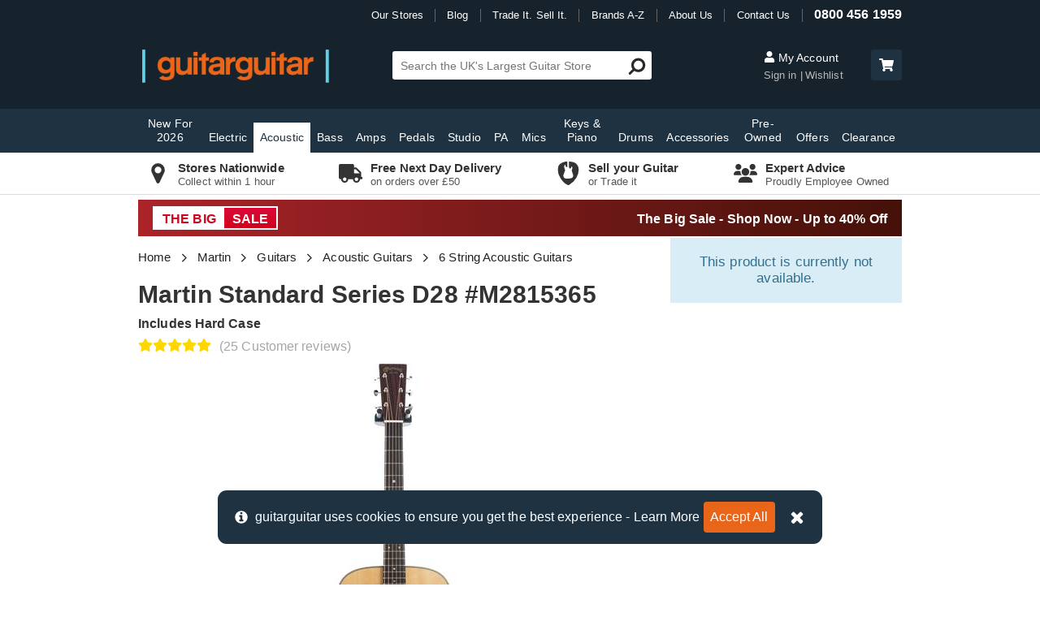

--- FILE ---
content_type: text/html; charset=utf-8
request_url: https://www.guitarguitar.co.uk/product/170731312925008-13222290--martin-standard-series-d28-m2815365
body_size: 44087
content:
<!doctype html>
<html lang="en">
<head>
    	<!-- Google tag (gtag.js) -->
	<script async src="https://www.googletagmanager.com/gtag/js?id=G-11W6B4DYF6"></script>
	<script>
		window.dataLayer = window.dataLayer || [];
		function gtag() { dataLayer.push(arguments); }
		gtag('js', new Date());
		gtag('config', 'G-11W6B4DYF6');
	</script>
    <meta name="charset" content="UTF-8" />
    <title>Martin Standard Series D28 #M2815365 | guitarguitar</title>
    <meta name="title" content="Martin Standard Series D28 #M2815365 | guitarguitar" />
    <meta name="viewport" content="width=device-width, initial-scale=1, maximum-scale=1">
    <meta http-equiv="content-type" content="text/html; charset=UTF-8" />
    <meta name="format-detection" content="telephone=no" />
    <link rel="preconnect" href="https://images.guitarguitar.co.uk">
        <link rel="preconnect" href="https://cdn.guitarguitar.co.uk/"> 
    <link href="/Content/dist/webplatform-webpack-bundle.css?h=d4a2e219e7268791ef02" rel="stylesheet" />
    
    <link href="/Content/dist/productDetail-webpack-bundle.css?h=d4a2e219e7268791ef02" rel="stylesheet" />

    
<script type="application/json" id="gg-config">
    {"environment":"LIVE","webServiceUrl":"https://services.guitarguitar.co.uk/webservice/","checkoutConfig":{"norwayCountryId":"145","ukCountryId":"212","klarnaIsSwitchedOn":true},"recaptchaSiteKey":"6LfjSNQZAAAAADDIB35UlmthJ-UrnaNgWcdwndv9","recaptchaEnabled":true,"GoogleOptimizeEnabled":true,"experimentVariant":"hJ_rqh6uQ8WjfoNoJW92Cg.","analyticsId":"UA-1949529-1","isTestEnvironment":false,"hotJarEnabled":false,"liveChatGroup":1,"showCrmSignUp":true,"isOnBSideOfTest":false,"newReturnsPortalIsOn":true,"enableAccountLoyaltyClubQrCode":false,"loyaltyAccountMessaging":true,"offlinePxStockSync":false,"useMicrosoftClarity":true,"enableWarrantyReturns":true,"bingAdsId":"33000205","nuveiGiftCardPaymentEnabled":true}
</script>
    <script src="/Content/dist/webplatform-webpack-bundle.js?h=d4a2e219e7268791ef02" defer></script>
    
    <meta name="robots" content="index, follow" />
    <link rel="canonical" href="https://www.guitarguitar.co.uk/product/170731312925008-13222290--martin-standard-series-d28-m2815365" />
    <meta name="description" content="This Martin D-28 Re-Imagined acoustic guitar is as the name suggests a reimagined take on a classic Martin guitar updated with new features for the modern player. " />
    <meta name="author" content="guitarguitar" />

    <meta property="fb:app_id" content="240939525966223" />

    <meta property="og:title" content="Buy the Martin Standard Series D28 #M2815365" />
    <meta property="og:type" content="Product" />
    <meta property="og:url" content="https://www.guitarguitar.co.uk/product/170731312925008-13222290--martin-standard-series-d28-m2815365" />
        <meta property="og:image" content="https://images.guitarguitar.co.uk/cdn/large/170/170731312925008-13222290f.jpg?h=610&amp;w=366&amp;mode=max&amp;bg=ffffff&amp;quality=70" />
    <meta property="og:site_name" content="GUITARGUITAR" />
    <meta property="og:description" content="This Martin D-28 Re-Imagined acoustic guitar is as the name suggests a reimagined take on a classic Martin guitar updated with new features for the modern player. " />

        <script type="application/ld+json">
            {"@context":"https://schema.org","@graph":[{"@type":"Organization","name":"guitarguitar","logo":"https://www.guitarguitar.co.uk/global/logos/external-logo.png","url":"https://www.guitarguitar.co.uk/","telephone":"08004561959","sameAs":["https://www.facebook.com/guitarguitaruk","https://twitter.com/guitarguitaruk","https://www.instagram.com/guitarguitaruk/","https://www.youtube.com/user/guitarguitaruk","https://www.feefo.com/en-GB/reviews/guitarguitar","https://www.trustpilot.com/review/www.guitarguitar.co.uk","https://www.eventbrite.co.uk/o/guitarguitar-8467553851"]},{"@type":"BreadcrumbList","itemListElement":[{"@type":"ListItem","position":1,"item":{"@id":"https://www.guitarguitar.co.uk/","name":"Home"}},{"@type":"ListItem","position":2,"item":{"@id":"https://www.guitarguitar.co.uk/martin/","name":"Martin"}},{"@type":"ListItem","position":3,"item":{"@id":"https://www.guitarguitar.co.uk/martin/guitars/","name":"Martin Guitars"}},{"@type":"ListItem","position":4,"item":{"@id":"https://www.guitarguitar.co.uk/martin/guitars/acoustic/","name":"Martin Acoustic Guitars"}},{"@type":"ListItem","position":5,"item":{"@id":"https://www.guitarguitar.co.uk/martin/guitars/acoustic/6-string/","name":"Martin 6 String Acoustic Guitars"}},{"@type":"ListItem","position":6,"item":{"@id":"https://www.guitarguitar.co.uk/product/170731312925008-13222290--martin-standard-series-d28-m2815365","name":"Martin Standard Series D28 #M2815365"}}]},{"@type":"Product","name":"Martin Standard Series D28 #M2815365","sku":"170731312925008-13222290","description":"At A Glance:\nThis particular D-28 is part of Martin's Reimagined Series. The Reimagined Series is, as the name suggests, a new perspective on the famous Martin Standard range. The changes are subtle but welcome: the clear coat finish has a tinted toner to give a more aged appearance; the headstock bears an older-style logo &amp; open gear tuners; the body has aged binding and the neck is a modern carve for a more comfortable feel. All of these little changes accumulate to give the Reimagined Series a fresh, refined look that is entirely in keeping with Martin &amp; Co&rsquo;s rich heritage.\nThere really aren't any genres you can't tackle with a D28. It has a sound that's bottom heavy, top heavy and also has a great midrange presence. Strum it, pick a note, tap out some harmonics: however those notes come out of this is how acoustic guitars are meant to sound.\nFeatures We Love:\nDreadnought Body Shape\nMartin's Dreadnought body creates a rich tone with plenty of depth, clarity and character. The larger body also makes it great for strumming, giving a consistent volume and even tone without impacting your dynamic range.\nModified Low Oval Neck Shape\nThis neck shape is suited to those with smaller hands or who prefer a slimmer neck. With this model, you'll be able to play for hours on end without hand pain getting in your way.\nMartin Forward Shifted X-Brace System\nMartin's X-Brace system dates back almost 200 years, designed to present the perfect balance between reliability and optimised tonal quality, in a guitar that will last a lifetime. This \"forward-shifted\" design moves the X towards the neck, retaining support and rigidity whilst allowing the section behind the bridge to resonate. The result is a reliable guitar that is loud and offers a spectacular bass response, pronounced tone and singing resonance.\nHighlights:\n\nDreadnought body shape is great for projection and volume\nVintage Tone System allows Martin to achieve specific tones and looks from Martin's history\nForward shifted X-Brace projects great tone","mpn":"CFM-GTR-D28","color":"Natural","brand":{"name":"Martin","@type":"Thing"},"image":["https://images.guitarguitar.co.uk/cdn/large/170/170731312925008-13222290f.jpg","https://images.guitarguitar.co.uk/cdn/large/170/170731312925008-13222290f.jpg","https://images.guitarguitar.co.uk/cdn/large/170/170731312925008-13222290f.jpg","https://images.guitarguitar.co.uk/cdn/large/170/170731312925008-13222290f.jpg"],"offers":[{"@type":"Offer","availability":"http://schema.org/SoldOut","itemCondition":"http://schema.org/NewCondition","price":"3449","priceCurrency":"GBP"}],"aggregateRating":{"@type":"AggregateRating","ratingValue":"5","reviewCount":25},"review":[{"@type":"Review","author":{"@type":"Thing","name":"Barry M."},"datePublished":"2024-12-13","reviewBody":"Having tried a few Martin and Taylor guitars the D28 stands out Build quality is excellent and the sound is superb","reviewRating":{"@type":"Rating","ratingValue":5}},{"@type":"Review","author":{"@type":"Thing","name":"John D."},"datePublished":"2024-1-27","reviewBody":"The Martin D28 is a beautiful instrument, and the staff at Guitar Guitar are so helpful. The guilt was already waiting for me to try when I arrived. It will give me many hours of happy playing.","reviewRating":{"@type":"Rating","ratingValue":5}},{"@type":"Review","author":{"@type":"Thing","name":"Les S."},"datePublished":"2023-9-20","reviewBody":"","reviewRating":{"@type":"Rating","ratingValue":5}},{"@type":"Review","author":{"@type":"Thing","name":"geoffrey w."},"datePublished":"2023-1-19","reviewBody":"Best guitar that I have ever been fortunate enough to own. Wonderful sound, great sustain, lovely smooth neck, beautiful finish. Quality instrument. Expensive but very very good.","reviewRating":{"@type":"Rating","ratingValue":5}},{"@type":"Review","author":{"@type":"Thing","name":"Aaron J."},"datePublished":"2022-8-30","reviewBody":"I had my heart set on an HD-28: the vibe, the trim, the history. it was a great guitar but I didn't quite bond with it. Tried everything else in the Newcastle shop and in the end I just couldn't put this one D-28 down.   I was always told 'don't buy the guitar you think you want, buy the guitar you can't put down.' This D-28 was that guitar. I can't put it into words. The workmanship and playability is top-notch, as you'd expect from Martin, but this one has something extra - some vibe, some mojo, some sense that it'll match whatever I play and raise me.   This one will be staying with me until I shuffle off this mortal coil.","reviewRating":{"@type":"Rating","ratingValue":5}},{"@type":"Review","author":{"@type":"Thing","name":"Petr R."},"datePublished":"2022-7-12","reviewBody":"The guitar is fantastic well made from the Martin factory 10/10","reviewRating":{"@type":"Rating","ratingValue":5}},{"@type":"Review","author":{"@type":"Thing","name":"Keith S."},"datePublished":"2022-2-6","reviewBody":"It's almost perfect.  I love the look, the feel, the sound, the action.","reviewRating":{"@type":"Rating","ratingValue":5}},{"@type":"Review","author":{"@type":"Thing","name":"Simon P."},"datePublished":"2021-11-17","reviewBody":"What a Guitar just sounds looks and plays awesome","reviewRating":{"@type":"Rating","ratingValue":5}},{"@type":"Review","author":{"@type":"Thing","name":"Murray L."},"datePublished":"2021-10-16","reviewBody":"The widened string spacing on the Re-Imagined D 28 feels good for finger style. If I change my mind, it?s only a matter of a new nut/bridge saddle. Wonderful guitar in every way.","reviewRating":{"@type":"Rating","ratingValue":5}},{"@type":"Review","author":{"@type":"Thing","name":"Greg J."},"datePublished":"2021-8-12","reviewBody":"Excellent product Top quality.","reviewRating":{"@type":"Rating","ratingValue":5}},{"@type":"Review","author":{"@type":"Thing","name":"Paul H."},"datePublished":"2021-7-16","reviewBody":"Comes with 13s which sound great but painful to play for me. Switched to 12s. Still sounds great, much less discomfort.","reviewRating":{"@type":"Rating","ratingValue":5}},{"@type":"Review","author":{"@type":"Thing","name":"Peter H."},"datePublished":"2021-4-16","reviewBody":"Superb instrument, fabulous sound","reviewRating":{"@type":"Rating","ratingValue":5}},{"@type":"Review","author":{"@type":"Thing","name":"David T."},"datePublished":"2021-1-29","reviewBody":"Wanted a Martin all my life.well satisfied.","reviewRating":{"@type":"Rating","ratingValue":5}},{"@type":"Review","author":{"@type":"Thing","name":"David C."},"datePublished":"2020-12-14","reviewBody":"My expectations were surpassed. I bought this guitar for finger picking and the sound and action are superb. Build quality is excellent. Just have to match my playing ability with this quality instrument.","reviewRating":{"@type":"Rating","ratingValue":5}},{"@type":"Review","author":{"@type":"Thing","name":"Amy P."},"datePublished":"2020-12-1","reviewBody":"","reviewRating":{"@type":"Rating","ratingValue":5}},{"@type":"Review","author":{"@type":"Thing","name":"Simon D."},"datePublished":"2020-10-29","reviewBody":"Exceptional instrument. Couldn't be happier","reviewRating":{"@type":"Rating","ratingValue":5}},{"@type":"Review","author":{"@type":"Thing","name":"Gwenda M."},"datePublished":"2020-10-7","reviewBody":"","reviewRating":{"@type":"Rating","ratingValue":5}},{"@type":"Review","author":{"@type":"Thing","name":"Paul D."},"datePublished":"2020-9-5","reviewBody":"Dream guitar and quality which is unique. Have wanted one for years and it does not disapoint","reviewRating":{"@type":"Rating","ratingValue":5}},{"@type":"Review","author":{"@type":"Thing","name":"Sophie N."},"datePublished":"2020-7-20","reviewBody":"What more can you expect from a D-28? It sounds and plays like a dream! Craftsmanship is out of this world...STUNNING","reviewRating":{"@type":"Rating","ratingValue":5}},{"@type":"Review","author":{"@type":"Thing","name":"Rab  ."},"datePublished":"2020-2-12","reviewBody":"A superb instrument and everything I had hoped for","reviewRating":{"@type":"Rating","ratingValue":5}},{"@type":"Review","author":{"@type":"Thing","name":"Derek C."},"datePublished":"2019-1-21","reviewBody":"It's a Martin D-28 !, probably nothing I can add to what's been said before !. Beautiful guitar.","reviewRating":{"@type":"Rating","ratingValue":5}},{"@type":"Review","author":{"@type":"Thing","name":"John M."},"datePublished":"2018-8-15","reviewBody":"Unbelievably easy to play. Sounds just perfect.","reviewRating":{"@type":"Rating","ratingValue":5}},{"@type":"Review","author":{"@type":"Thing","name":"Malcolm E."},"datePublished":"2018-3-5","reviewBody":"Absolutely brilliant guitar, a functional work of art !! Amazing tone & sustain that goes on and on. And it will only get better as it ages.","reviewRating":{"@type":"Rating","ratingValue":5}},{"@type":"Review","author":{"@type":"Thing","name":"Carlos a."},"datePublished":"2018-2-27","reviewBody":"I loved the guitar - exactly what I expected from a D28","reviewRating":{"@type":"Rating","ratingValue":5}},{"@type":"Review","author":{"@type":"Thing","name":"Toon M."},"datePublished":"2018-2-16","reviewBody":"I am very pleased with this guitar as it felt very natural to hold. After I had it re- set and action lowered it feels and plays brilliantly! I did not originally go to buy a Martin but now pleased that I did!","reviewRating":{"@type":"Rating","ratingValue":5}}]}]}
        </script>
    <link rel="apple-touch-icon" sizes="180x180" href="/Content/Shared/app/apple-touch-icon.png">
    <link rel="icon" type="image/png" href="/Content/Shared/app/favicon-32x32.png" sizes="32x32">
    <link rel="icon" type="image/png" href="/Content/Shared/app/favicon-16x16.png" sizes="16x16">
    <link rel="mask-icon" href="/Content/Shared/app/safari-pinned-tab.svg" color="#ef7f16">
    <meta name="apple-mobile-web-app-title" content="guitarguitar">
    <meta name="application-name" content="guitarguitar">
    <meta name="theme-color" content="#2a2a2a">
    <script> </script>
    
</head>
<body class="nav-on-left   product-detail-page-bundle ">
	
    <!-- Google Tag Manager (noscript) -->
    <noscript>
        <iframe src="https://www.googletagmanager.com/ns.html?id=GTM-P8SKP3V"
                height="0" width="0" style="display:none;visibility:hidden"></iframe>
    </noscript>
    <!-- End Google Tag Manager (noscript) -->

	<div>
		<header class="js-main-header main-header mm-sticky qa-main-header">
    <div class="header-container">
        <div class="top-header">
            <nav class="top-nav">
    <ul id="top-nav-list">
        <li class="pipe-divider our-stores">
            <a href="/stores/finder/" title="Our Guitar Shops">Our Stores</a>
        </li>
        <li class="pipe-divider">
            <a href="/news/" title="Latest News / Blog">Blog</a>
        </li>
        <li class="pipe-divider">
            <a href="/tradeitsellit/" title="Trade It. Sell It.">Trade It. Sell It.</a>
        </li>
        <li class="pipe-divider">
            <a href="/brands/" title="Brands A-Z">Brands A-Z</a>
        </li>
        <li class="pipe-divider">
            <a href="/information/about-us/" title="About Us">About Us</a>
        </li>
        <li class="pipe-divider contact-us">
            <a href="/information/contact/" title="Contact Us">Contact Us</a>
        </li>
        <li>
            <a href="/information/contact/" class="contact-number" title="0800 456 1959">0800 456 1959</a>
        </li>
    </ul>
</nav>

        </div>
        <div class="middle-header">
            <div class="menu mobile-menu-button">
                <a href="#navigation" title="Menu" data-toggle="" class="left-menu hamburger hamburger--spring nav-trigger qa-mobile-menu-launcher">
                    <svg class="menu-icon"><use xlink:href="#gg-hamburger"/></svg>
                </a>
            </div>
            <div class="logo-container">
				<a href="/" class="logo" title="guitarguitar">

					<picture>
						<source media="(min-width: 0px)" srcset="https://images.guitarguitar.co.uk/cdn/small/global/logos/secondary.png">
						<img src=https://images.guitarguitar.co.uk/cdn/small/global/logos/secondary.png class="header-logo" alt="guitarguitar" height="41" width="230">
					</picture>
				</a>
            </div>

            <div class="mobile-basket-summary">
    <a class="qa-header-search-trigger" href="#" title="Search" id="header-search-trigger">
        <svg class="font-icon mobile-header-icon"><use xlink:href="#fa-search" /></svg>
    </a>

    <a class="mobile-cart-button js-cart-button" href="/basket/" title="Cart" id="cart-button" rel="nofollow" >
        <svg class="font-icon basket-icon mobile-header-icon"><use xlink:href="#fa-basket" /></svg>
    </a>
</div>


            

<div class="search-box" id="header-search">
    <div class="js-search-form-container search-form-container">
        <form class="search-form js-search-form" method="get" action="/search/" novalidate="novalidate">
            <input class="search-input qa-site-search js-site-search" autocomplete="off" id="search" name="Query" placeholder="Search the UK's Largest Guitar Store" size="36" type="text">
            <span class="search-message" data-valmsg-for="search" data-valmsg-replace="true"></span>

            <button type="submit" class="qa-site-search-submit search-submit">
                <svg class="font-icon search-icon icon-horizontal-flip" aria-hidden="true"><use xlink:href="#fa-search" /></svg>
            </button>
        </form>
    </div>

    <div id="search-preview">
        <ul>
            <li>
                <a class="see-more suggestion suggested-query js-secondary-search-submit" href="javascript:;">
                    ...more
                </a>
            </li>
        </ul>
        <input name="searchoverride" type="hidden" value="">
    </div>
</div>




            <div class="desktop-header-buttons">
                <div class="account-section js-header-account-section">
    <div>
        <a href="https://www.guitarguitar.co.uk/user/myaccount/login/" title="My Account" class="my-account" rel="nofollow" >
            <svg class="font-icon"><use xlink:href="#fa-user" /></svg>
            My Account
        </a>

        <span class="bottom-buttons">
            <a href="https://www.guitarguitar.co.uk/user/myaccount/login/" title="My Account" class="sign-in js-header-sign-in-button qa-home-page-sign-in" rel="nofollow" >
                Sign in
            </a>
            <a href="/user/wishlist/" class="wishlist" rel="nofollow">Wishlist</a>
        </span>
    </div>
</div>


                <a href="/basket/" class="header-basket-button" title="Checkout" rel="nofollow">
    <span class="basket-summary desktop-basket-summary js-basket-summary">
        <span class="header-basket-button" role="button" title="Checkout">
            <svg class="font-icon"><use xlink:href="#fa-shopping-cart" /></svg>
            <span id="basket-count" class="js-basket-count"></span>
        </span>
        <span class="basket-total">
            <span class="my-basket-label">My Basket</span> 
            <span id="basket-summary-total"></span>
        </span>
    </span>
</a>

            </div>

        </div>
    </div>

    <!-- main menu -->
    


<div class="tablet-hamburger">
    <a href="#navigation" title="Menu"  class="left-menu hamburger hamburger--spring nav-trigger">
        <svg class="menu-icon"><use xlink:href="#gg-hamburger" /></svg>
        <span class="menu-trigger-text">Menu</span> 
    </a>             
</div> 

<div class="cd-main-header primary-menu hidden-xs hidden-sm">
    <div class="navigation-container">
        <nav class="cd-nav" id="navigation">
            <ul id="cd-primary-nav" class="cd-primary-nav is-fixed ">
                <li class="hidden-md hidden-lg logged-in-item">
                    <a href="https://www.guitarguitar.co.uk/user/myaccount/login/" class="js-main-menu-account-link">
                        Account
                    </a>
                </li>
                <li class="mobile-link logged-in-item">
                    <a href="/user/wishlist/">Wishlist</a>
                </li>
                <li class="mobile-link logged-in-item">
                    <a href="/user/orders/">Orders</a>
                </li>
                <li class="mobile-link">
                    <a href="/">Home</a>
                </li>
                <li class="mobile-link logged-out-item" id="mob-nav-sign-in">
                    <a href="https://www.guitarguitar.co.uk/user/myaccount/login/" id="main-nav-my-account-link qa-home-page-sign-in" rel="nofollow">Sign In / Up</a>
                </li>
                <li class="mobile-link">
                    <a href="/stores/finder/">Store Finder</a>
                </li>
                    <li class="mobile-link">
                    <a href="/guitars/electric/beginners/" title="Beginner Electric Guitars">Beginner Guitars</a>
                </li>
                <li class="mobile-link">
                    <a href="/brands/">Brand A - Z</a>
                </li>
                                    <li class=" ">
                        <a href="/seasonal/" title="New For 2026">New For 2026</a>
                    </li>
                                    <li class="has-children ">
                        <a href="/guitars/electric/" title="Electric Guitars">Electric</a>
                        <ul class="cd-secondary-nav is-hidden load"> 


                                <li class="col-md-2">
                                    <span>Categories</span>
                                    <ul class="is-hidden">
                                                <li class="col-md-12"><ol>
                                            <li>
                                                <a href="/guitars/electric/beginners/" title="Beginner Electric Guitars">Beginners</a>
                                            </li>
                                            <li>
                                                <a href="/guitars/electric/solid-body/" title="Solid Body Electric Guitars">Solid Body</a>
                                            </li>
                                            <li>
                                                <a href="/guitars/electric/7-string/" title="7 String Guitars">7 String</a>
                                            </li>
                                            <li>
                                                <a href="/guitars/electric/8-strings/" title="8 String Guitars">8 String</a>
                                            </li>
                                            <li>
                                                <a href="/guitars/electric/3-4-sized/" title="3/4 Sized Electric Guitars">3/4 Size</a>
                                            </li>
                                            <li>
                                                <a href="/tag/starter-packages-electric/" title="Guitar Starter Packs">Packages</a>
                                            </li>
                                            <li>
                                                <a href="/guitars/electric/semi-acoustic/" title="Semi Acoustic Guitars">Semi Acoustic</a>
                                            </li>
                                            <li>
                                                <a href="/guitars/electric/lh/" title="Left Handed Guitars">Left Handed</a>
                                            </li>
                                            <li>
                                                <a href="/pre-owned/guitars/electric/" title="Second Hand Electric Guitars">Pre-Owned</a>
                                            </li>
                                                </ol></li>
                                    </ul>
                                </li>
                                <li class="col-md-2">
                                    <span>Popular</span>
                                    <ul class="is-hidden">
                                                <li class="col-md-12"><ol>
                                            <li>
                                                <a href="/fender/stratocaster/" title="Fender Stratocaster">Fender Stratocaster</a>
                                            </li>
                                            <li>
                                                <a href="/fender/telecaster/" title="Fender Telecaster">Fender Telecaster</a>
                                            </li>
                                            <li>
                                                <a href="/gibson/les-paul/" title="Gibson Les Paul">Gibson Les Paul</a>
                                            </li>
                                            <li>
                                                <a href="/gibson/sg/" title="Gibson SG">Gibson SG</a>
                                            </li>
                                            <li>
                                                <a href="/epiphone/les-paul/" title="Epiphone Les Paul">Epiphone Les Paul</a>
                                            </li>
                                            <li>
                                                <a href="/epiphone/dot/" title="Epiphone Dot">Epiphone Dot</a>
                                            </li>
                                            <li>
                                                <a href="/squier/stratocaster/" title="Squier Stratocaster">Squier Stratocaster</a>
                                            </li>
                                            <li>
                                                <a href="/squier/telecaster/" title="Squier Telecaster">Squier Telecaster</a>
                                            </li>
                                            <li>
                                                <a href="/amps/electric/" title="Electric Amps">Amps</a>
                                            </li>
                                            <li>
                                                <a href="/accessories/wireless/" title="Wireless Accessories">Wireless</a>
                                            </li>
                                                </ol></li>
                                    </ul>
                                </li>
                                <li class="col-md-8">
                                    <span>Popular Brands</span>
                                    <ul class="is-hidden">
                                                <li class="col-md-3"><ol>
                                            <li>
                                                <a href="/charvel/guitars/electric/" title="Charvel Electric Guitars">Charvel</a>
                                            </li>
                                            <li>
                                                <a href="/collings/guitars/electric/" title="Collings Electric Guitars">Collings</a>
                                            </li>
                                            <li>
                                                <a href="/cort/guitars/electric/" title="Cort Electric Guitars">Cort</a>
                                            </li>
                                            <li>
                                                <a href="/d&#39;angelico/guitars/electric/" title="D&#39;Angelico Electric Guitars">D&#39;Angelico</a>
                                            </li>
                                            <li>
                                                <a href="/duesenberg/guitars/electric/" title="Duesenberg Electric Guitars">Duesenberg</a>
                                            </li>
                                            <li>
                                                <a href="/eart/guitars/electric/" title="EART Electric Guitars">EART</a>
                                            </li>
                                            <li>
                                                <a href="/eastcoast/guitars/electric/" title="EastCoast Electric Guitars">EastCoast</a>
                                            </li>
                                            <li>
                                                <a href="/epiphone/guitars/electric/" title="Epiphone Electric Guitars">Epiphone</a>
                                            </li>
                                            <li>
                                                <a href="/esp/guitars/electric/" title="ESP Electric Guitars">ESP</a>
                                            </li>
                                            <li>
                                                <a href="/evh/guitars/electric/" title="EVH Electric Guitars">EVH</a>
                                            </li>
                                            <li>
                                                <a href="/fender/guitars/electric/" title="Fender Electric Guitars">Fender</a>
                                            </li>
                                            <li>
                                                <a href="/fender-custom-shop/guitars/electric/" title="Fender Custom Shop Electric Guitars">Fender Custom Shop</a>
                                            </li>
                                            <li>
                                                <a href="/g--l/guitars/electric/" title="G&amp;L Electric Guitars">G&amp;L</a>
                                            </li>
                                            <li>
                                                <a href="/gibson/guitars/electric/" title="Gibson Electric Guitars">Gibson</a>
                                            </li>
                                                </ol></li>
                                                <li class="col-md-3"><ol>
                                            <li>
                                                <a href="/gibson-custom-shop/guitars/electric/" title="Gibson Custom Shop Electric Guitars">Gibson Custom Shop</a>
                                            </li>
                                            <li>
                                                <a href="/gretsch/guitars/electric/" title="Gretsch Electric Guitars">Gretsch</a>
                                            </li>
                                            <li>
                                                <a href="/hagstrom/guitars/electric/" title="Hagstrom Electric Guitars">Hagstrom</a>
                                            </li>
                                            <li>
                                                <a href="/ibanez/guitars/electric/" title="Ibanez Electric Guitars">Ibanez</a>
                                            </li>
                                            <li>
                                                <a href="/jackson/guitars/electric/" title="Jackson Electric Guitars">Jackson</a>
                                            </li>
                                            <li>
                                                <a href="/lsl-instruments/guitars/electric/" title="LSL Instruments Electric Guitars">LSL Instruments</a>
                                            </li>
                                            <li>
                                                <a href="/magneto/guitars/electric/" title="Magneto Electric Guitars">Magneto</a>
                                            </li>
                                            <li>
                                                <a href="/manson/guitars/electric/" title="Manson Electric Guitars">Manson</a>
                                            </li>
                                            <li>
                                                <a href="/mayones/guitars/electric/" title="Mayones Electric Guitars">Mayones</a>
                                            </li>
                                            <li>
                                                <a href="/music-man/guitars/electric/" title="Music Man Electric Guitars">Music Man</a>
                                            </li>
                                            <li>
                                                <a href="/nik-huber/guitars/electric/" title="Nik Huber Electric Guitars">Nik Huber</a>
                                            </li>
                                            <li>
                                                <a href="/prs/guitars/electric/" title="PRS Electric Guitars">PRS</a>
                                            </li>
                                            <li>
                                                <a href="/rickenbacker/guitars/electric/" title="Rickenbacker Electric Guitars">Rickenbacker</a>
                                            </li>
                                            <li>
                                                <a href="/schecter/guitars/electric/" title="Schecter Electric Guitars">Schecter</a>
                                            </li>
                                                </ol></li>
                                                <li class="col-md-3"><ol>
                                            <li>
                                                <a href="/solar-guitars/guitars/electric/" title="Solar Guitars Electric Guitars">Solar Guitars</a>
                                            </li>
                                            <li>
                                                <a href="/squier/guitars/electric/" title="Squier Electric Guitars">Squier</a>
                                            </li>
                                            <li>
                                                <a href="/steinberger/guitars/electric/" title="Steinberger Electric Guitars">Steinberger</a>
                                            </li>
                                            <li>
                                                <a href="/strandberg/guitars/electric/" title="Strandberg Electric Guitars">Strandberg</a>
                                            </li>
                                            <li>
                                                <a href="/suhr/guitars/electric/" title="Suhr Electric Guitars">Suhr</a>
                                            </li>
                                            <li>
                                                <a href="/taylor/guitars/electric/" title="Taylor Electric Guitars">Taylor</a>
                                            </li>
                                            <li>
                                                <a href="/tyler/guitars/electric/" title="Tyler Electric Guitars">Tyler</a>
                                            </li>
                                            <li>
                                                <a href="/vintage/guitars/electric/" title="Vintage Electric Guitars">Vintage</a>
                                            </li>
                                            <li>
                                                <a href="/yamaha/guitars/electric/" title="Yamaha Electric Guitars">Yamaha</a>
                                            </li>
                                                </ol></li>
                                    </ul>
                                </li>
                            <li class="see-all">
                                <a href="/guitars/electric/" title="Electric Guitars">View All Electric</a>
                            </li>
                        </ul>
                    </li>
                                    <li class="has-children active">
                        <a href="/guitars/acoustic/" title="Acoustic Guitars">Acoustic</a>
                        <ul class="cd-secondary-nav is-hidden load"> 


                                <li class="col-md-2">
                                    <span>Categories</span>
                                    <ul class="is-hidden">
                                                <li class="col-md-12"><ol>
                                            <li>
                                                <a href="/guitars/acoustic/beginners/" title="Beginner Acoustic Guitars">Beginners</a>
                                            </li>
                                            <li>
                                                <a href="/guitars/acoustic/6-string/" title="6 String Acoustic Guitars">6 String</a>
                                            </li>
                                            <li>
                                                <a href="/guitars/acoustic/12-string/" title="12 String Guitars">12 String</a>
                                            </li>
                                            <li>
                                                <a href="/tag/electro-acoustic-guitars/" title="Electro Acoustic Guitars">Electro Acoustic</a>
                                            </li>
                                            <li>
                                                <a href="/tag/travel-guitars/" title="Travel Guitars">Travel Guitars</a>
                                            </li>
                                            <li>
                                                <a href="/tag/resonator/" title="Resonator Guitars">Resonator</a>
                                            </li>
                                            <li>
                                                <a href="/tag/starter-packages-acoustic/" title="Acoustic Guitar Starter Packs">Packages</a>
                                            </li>
                                            <li>
                                                <a href="/guitars/acoustic/classical-guitar-std/" title="Classical Guitars">Classical</a>
                                            </li>
                                            <li>
                                                <a href="/folk/" title="Folk">Folk</a>
                                            </li>
                                            <li>
                                                <a href="/folk/ukuleles/" title="Ukuleles">Ukuleles</a>
                                            </li>
                                            <li>
                                                <a href="/folk/banjos/" title="Banjos">Banjos</a>
                                            </li>
                                            <li>
                                                <a href="/folk/mandolin/" title="Mandolins">Mandolins</a>
                                            </li>
                                            <li>
                                                <a href="/guitars/acoustic/lh/" title="Left Handed Acoustic Guitars">Left Handed</a>
                                            </li>
                                            <li>
                                                <a href="/pre-owned/guitars/acoustic/" title="Second Hand Acoustic Guitars">Pre-Owned</a>
                                            </li>
                                                </ol></li>
                                    </ul>
                                </li>
                                <li class="col-md-2">
                                    <span>Popular</span>
                                    <ul class="is-hidden">
                                                <li class="col-md-12"><ol>
                                            <li>
                                                <a href="/tag/little-martin/" title="Little Martin">Little Martin</a>
                                            </li>
                                            <li>
                                                <a href="/gibson/hummingbird/" title="Gibson Hummingbird">Gibson Hummingbird</a>
                                            </li>
                                            <li>
                                                <a href="/tag/baby-taylor/" title="Baby Taylor">Baby Taylor</a>
                                            </li>
                                            <li>
                                                <a href="/taylor/214ce/" title="Taylor 214ce">Taylor 214ce</a>
                                            </li>
                                            <li>
                                                <a href="/taylor/gs-mini/" title="Taylor GS Mini">Taylor GS Mini</a>
                                            </li>
                                            <li>
                                                <a href="/yamaha/apx/" title="Yamaha APX">Yamaha APX</a>
                                            </li>
                                            <li>
                                                <a href="/yamaha/fg/" title="Yamaha FG">Yamaha FG</a>
                                            </li>
                                            <li>
                                                <a href="/amps/acoustic/" title="Acoustic Amps">Amps</a>
                                            </li>
                                            <li>
                                                <a href="/accessories/wireless/" title="Wireless Accessories">Wireless</a>
                                            </li>
                                                </ol></li>
                                    </ul>
                                </li>
                                <li class="col-md-8">
                                    <span>Popular Brands</span>
                                    <ul class="is-hidden">
                                                <li class="col-md-3"><ol>
                                            <li>
                                                <a href="/adam-black/guitars/acoustic/" title="Adam Black Acoustic Guitars">Adam Black</a>
                                            </li>
                                            <li>
                                                <a href="/alvarez/guitars/acoustic/" title="Alvarez Acoustic Guitars">Alvarez</a>
                                            </li>
                                            <li>
                                                <a href="/atkin/guitars/acoustic/" title="Atkin Acoustic Guitars">Atkin</a>
                                            </li>
                                            <li>
                                                <a href="/breedlove/guitars/acoustic/" title="Breedlove Acoustic Guitars">Breedlove</a>
                                            </li>
                                            <li>
                                                <a href="/cole-clark/guitars/acoustic/" title="Cole Clark Acoustic Guitars">Cole Clark</a>
                                            </li>
                                            <li>
                                                <a href="/collings/guitars/acoustic/" title="Collings Acoustic Guitars">Collings</a>
                                            </li>
                                            <li>
                                                <a href="/cordoba/guitars/acoustic/" title="Cordoba Acoustic Guitars">Cordoba</a>
                                            </li>
                                            <li>
                                                <a href="/cort/guitars/acoustic/" title="Cort Acoustic Guitars">Cort</a>
                                            </li>
                                            <li>
                                                <a href="/ditson-by-sigma/guitars/acoustic/" title="Ditson by Sigma Acoustic Guitars">Ditson by Sigma</a>
                                            </li>
                                            <li>
                                                <a href="/eastcoast/guitars/acoustic/" title="EastCoast Acoustic Guitars">EastCoast</a>
                                            </li>
                                            <li>
                                                <a href="/epiphone/guitars/acoustic/" title="Epiphone Acoustic Guitars">Epiphone</a>
                                            </li>
                                            <li>
                                                <a href="/faith/guitars/acoustic/" title="Faith Acoustic Guitars">Faith</a>
                                            </li>
                                            <li>
                                                <a href="/fender/guitars/acoustic/" title="Fender Acoustic Guitars">Fender</a>
                                            </li>
                                            <li>
                                                <a href="/furch/guitars/acoustic/" title="Furch Acoustic Guitars">Furch</a>
                                            </li>
                                                </ol></li>
                                                <li class="col-md-3"><ol>
                                            <li>
                                                <a href="/gibson/guitars/acoustic/" title="Gibson Acoustic Guitars">Gibson</a>
                                            </li>
                                            <li>
                                                <a href="/gibson-custom-shop/guitars/acoustic/" title="Gibson Custom Shop Acoustic Guitars">Gibson Custom Shop</a>
                                            </li>
                                            <li>
                                                <a href="/gretsch/guitars/acoustic/" title="Gretsch Acoustic Guitars">Gretsch</a>
                                            </li>
                                            <li>
                                                <a href="/ibanez/guitars/acoustic/" title="Ibanez Acoustic Guitars">Ibanez</a>
                                            </li>
                                            <li>
                                                <a href="/larrivee/guitars/acoustic/" title="Larrivee Acoustic Guitars">Larrivee</a>
                                            </li>
                                            <li>
                                                <a href="/lava-music/guitars/acoustic/" title="Lava Music Acoustic Guitars">Lava Music</a>
                                            </li>
                                            <li>
                                                <a href="/lowden/guitars/acoustic/" title="Lowden Acoustic Guitars">Lowden</a>
                                            </li>
                                            <li>
                                                <a href="/martin/guitars/acoustic/" title="Martin Acoustic Guitars">Martin</a>
                                            </li>
                                            <li>
                                                <a href="/maton/guitars/acoustic/" title="Maton Acoustic Guitars">Maton</a>
                                            </li>
                                            <li>
                                                <a href="/ozark/guitars/acoustic/" title="Ozark Acoustic Guitars">Ozark</a>
                                            </li>
                                            <li>
                                                <a href="/santa-cruz/guitars/acoustic/" title="Santa Cruz Acoustic Guitars">Santa Cruz</a>
                                            </li>
                                            <li>
                                                <a href="/sigma/guitars/acoustic/" title="Sigma Acoustic Guitars">Sigma</a>
                                            </li>
                                            <li>
                                                <a href="/takamine/guitars/acoustic/" title="Takamine Acoustic Guitars">Takamine</a>
                                            </li>
                                            <li>
                                                <a href="/tanglewood/guitars/acoustic/" title="Tanglewood Acoustic Guitars">Tanglewood</a>
                                            </li>
                                                </ol></li>
                                                <li class="col-md-3"><ol>
                                            <li>
                                                <a href="/taylor/guitars/acoustic/" title="Taylor Acoustic Guitars">Taylor</a>
                                            </li>
                                            <li>
                                                <a href="/yamaha/guitars/acoustic/" title="Yamaha Acoustic Guitars">Yamaha</a>
                                            </li>
                                                </ol></li>
                                    </ul>
                                </li>
                            <li class="see-all">
                                <a href="/guitars/acoustic/" title="Acoustic Guitars">View All Acoustic</a>
                            </li>
                        </ul>
                    </li>
                                    <li class="has-children ">
                        <a href="/guitars/bass/" title="Bass Guitars">Bass</a>
                        <ul class="cd-secondary-nav is-hidden load"> 


                                <li class="col-md-2">
                                    <span>Categories</span>
                                    <ul class="is-hidden">
                                                <li class="col-md-12"><ol>
                                            <li>
                                                <a href="/guitars/bass/beginners/" title="Beginner Bass Guitars">Beginners</a>
                                            </li>
                                            <li>
                                                <a href="/guitars/bass/solid-body/4-string-sb/" title="4 String Bass Guitars">4 String</a>
                                            </li>
                                            <li>
                                                <a href="/guitars/bass/solid-body/5-string-sb/" title="5 String Bass Guitars">5 String</a>
                                            </li>
                                            <li>
                                                <a href="/guitars/bass/solid-body/6-string-sb/" title="6 String Bass Guitars">6 String</a>
                                            </li>
                                            <li>
                                                <a href="/guitars/bass/semi-acoustic/" title="Acoustic Bass Guitars">Acoustic Bass</a>
                                            </li>
                                            <li>
                                                <a href="/guitars/bass/fretless/" title="Fretless Bass Guitars">Fretless</a>
                                            </li>
                                            <li>
                                                <a href="/guitars/bass/lh/" title="Left Handed Bass Guitars">Left Handed</a>
                                            </li>
                                            <li>
                                                <a href="/guitars/bass/short-scale/" title="Short Scale Bass Guitars">Short Scale</a>
                                            </li>
                                            <li>
                                                <a href="/tag/starter-packages-bass/" title="Bass Guitar Starter Packs">Packages</a>
                                            </li>
                                            <li>
                                                <a href="/pre-owned/guitars/bass/" title="Second Hand Bass Guitars">Pre-Owned</a>
                                            </li>
                                                </ol></li>
                                    </ul>
                                </li>
                                <li class="col-md-2">
                                    <span>Popular</span>
                                    <ul class="is-hidden">
                                                <li class="col-md-12"><ol>
                                            <li>
                                                <a href="/fender/precision-bass/" title="Fender Precision Bass">Fender Precision Bass</a>
                                            </li>
                                            <li>
                                                <a href="/fender/jazz-bass/" title="Fender Jazz Bass">Fender Jazz Bass</a>
                                            </li>
                                            <li>
                                                <a href="/ibanez/btb/" title="Ibanez BTB">Ibanez BTB</a>
                                            </li>
                                            <li>
                                                <a href="/ibanez/sr/" title="Ibanez SR">Ibanez SR</a>
                                            </li>
                                            <li>
                                                <a href="/music-man/stingray/" title="Music Man Stingray">Music Man Stingray</a>
                                            </li>
                                            <li>
                                                <a href="/amps/bass/" title="Bass Amps">Amps</a>
                                            </li>
                                            <li>
                                                <a href="/accessories/wireless/" title="Wireless Accessories">Wireless</a>
                                            </li>
                                                </ol></li>
                                    </ul>
                                </li>
                                <li class="col-md-8">
                                    <span>Popular Brands</span>
                                    <ul class="is-hidden">
                                                <li class="col-md-3"><ol>
                                            <li>
                                                <a href="/ashdown/guitars/bass/" title="Ashdown Bass Guitars">Ashdown</a>
                                            </li>
                                            <li>
                                                <a href="/cort/guitars/bass/" title="Cort Bass Guitars">Cort</a>
                                            </li>
                                            <li>
                                                <a href="/dingwall/guitars/bass/" title="Dingwall Bass Guitars">Dingwall</a>
                                            </li>
                                            <li>
                                                <a href="/duesenberg/guitars/bass/" title="Duesenberg Bass Guitars">Duesenberg</a>
                                            </li>
                                            <li>
                                                <a href="/eastcoast/guitars/bass/" title="EastCoast Bass Guitars">EastCoast</a>
                                            </li>
                                            <li>
                                                <a href="/epiphone/guitars/bass/" title="Epiphone Bass Guitars">Epiphone</a>
                                            </li>
                                            <li>
                                                <a href="/fender/guitars/bass/" title="Fender Bass Guitars">Fender</a>
                                            </li>
                                            <li>
                                                <a href="/fender-custom-shop/guitars/bass/" title="Fender Custom Shop Bass Guitars">Fender Custom Shop</a>
                                            </li>
                                            <li>
                                                <a href="/gibson/guitars/bass/" title="Gibson Bass Guitars">Gibson</a>
                                            </li>
                                            <li>
                                                <a href="/gretsch/guitars/bass/" title="Gretsch Bass Guitars">Gretsch</a>
                                            </li>
                                            <li>
                                                <a href="/hagstrom/guitars/bass/" title="Hagstrom Bass Guitars">Hagstrom</a>
                                            </li>
                                            <li>
                                                <a href="/ibanez/guitars/bass/" title="Ibanez Bass Guitars">Ibanez</a>
                                            </li>
                                            <li>
                                                <a href="/lakland/guitars/bass/" title="Lakland Bass Guitars">Lakland</a>
                                            </li>
                                            <li>
                                                <a href="/music-man/guitars/bass/" title="Music Man Bass Guitars">Music Man</a>
                                            </li>
                                                </ol></li>
                                                <li class="col-md-3"><ol>
                                            <li>
                                                <a href="/rickenbacker/guitars/bass/" title="Rickenbacker Bass Guitars">Rickenbacker</a>
                                            </li>
                                            <li>
                                                <a href="/sadowsky/guitars/bass/" title="Sadowsky Bass Guitars">Sadowsky</a>
                                            </li>
                                            <li>
                                                <a href="/sandberg/guitars/bass/" title="Sandberg Bass Guitars">Sandberg</a>
                                            </li>
                                            <li>
                                                <a href="/schecter/guitars/bass/" title="Schecter Bass Guitars">Schecter</a>
                                            </li>
                                            <li>
                                                <a href="/spector/guitars/bass/" title="Spector Bass Guitars">Spector</a>
                                            </li>
                                            <li>
                                                <a href="/squier/guitars/bass/" title="Squier Bass Guitars">Squier</a>
                                            </li>
                                            <li>
                                                <a href="/yamaha/guitars/bass/" title="Yamaha Bass Guitars">Yamaha</a>
                                            </li>
                                                </ol></li>
                                    </ul>
                                </li>
                            <li class="see-all">
                                <a href="/guitars/bass/" title="Bass Guitars">View All Bass</a>
                            </li>
                        </ul>
                    </li>
                                    <li class="has-children ">
                        <a href="/amps/" title="Guitar Amps">Amps</a>
                        <ul class="cd-secondary-nav is-hidden load"> 


                                <li class="col-md-2">
                                    <span>Categories</span>
                                    <ul class="is-hidden">
                                                <li class="col-md-12"><ol>
                                            <li>
                                                <a href="/amps/electric/" title="Guitar Amps">Electric Amps</a>
                                            </li>
                                            <li>
                                                <a href="/amps/acoustic/" title="Acoustic Guitar Amps">Acoustic Amps</a>
                                            </li>
                                            <li>
                                                <a href="/amps/bass/" title="Bass Guitar Amps">Bass Amps</a>
                                            </li>
                                            <li>
                                                <a href="/keyboards/amplifiers/" title="Keyboard Amps">Keyboard Amps</a>
                                            </li>
                                            <li>
                                                <a href="/pre-owned/amps/" title="Second Hand Guitar Amps">Pre-Owned</a>
                                            </li>
                                                </ol></li>
                                    </ul>
                                </li>
                                <li class="col-md-2">
                                    <span>Accessories</span>
                                    <ul class="is-hidden">
                                                <li class="col-md-12"><ol>
                                            <li>
                                                <a href="/amps/valves/" title="Amp Valves">Valves</a>
                                            </li>
                                            <li>
                                                <a href="/accessories/wireless/" title="Guitar Wireless Systems">Wireless Systems</a>
                                            </li>
                                            <li>
                                                <a href="/accessories/cables/" title="Cables">Cables</a>
                                            </li>
                                            <li>
                                                <a href="/amps/covers/" title="Amp Covers">Amp Covers</a>
                                            </li>
                                            <li>
                                                <a href="/amps/footswitches/" title="Amp Footswitches">Amp Footswitches</a>
                                            </li>
                                                </ol></li>
                                    </ul>
                                </li>
                                <li class="col-md-8">
                                    <span>Popular Brands</span>
                                    <ul class="is-hidden">
                                                <li class="col-md-3"><ol>
                                            <li>
                                                <a href="/aer/amps/" title="AER Guitar Amps">AER</a>
                                            </li>
                                            <li>
                                                <a href="/ampeg/amps/" title="Ampeg Guitar Amps">Ampeg</a>
                                            </li>
                                            <li>
                                                <a href="/ashdown/amps/" title="Ashdown Guitar Amps">Ashdown</a>
                                            </li>
                                            <li>
                                                <a href="/bad-cat/amps/" title="Bad Cat Guitar Amps">Bad Cat</a>
                                            </li>
                                            <li>
                                                <a href="/blackstar/amps/" title="Blackstar Guitar Amps">Blackstar</a>
                                            </li>
                                            <li>
                                                <a href="/bogner/amps/" title="Bogner Guitar Amps">Bogner</a>
                                            </li>
                                            <li>
                                                <a href="/boss/amps/" title="BOSS Guitar Amps">BOSS</a>
                                            </li>
                                            <li>
                                                <a href="/cort/amps/" title="Cort Guitar Amps">Cort</a>
                                            </li>
                                            <li>
                                                <a href="/darkglass/amps/" title="Darkglass Guitar Amps">Darkglass</a>
                                            </li>
                                            <li>
                                                <a href="/eastcoast/amps/" title="EastCoast Guitar Amps">EastCoast</a>
                                            </li>
                                            <li>
                                                <a href="/engl/amps/" title="Engl Guitar Amps">Engl</a>
                                            </li>
                                            <li>
                                                <a href="/evh/amps/" title="EVH Guitar Amps">EVH</a>
                                            </li>
                                            <li>
                                                <a href="/fender/amps/" title="Fender Guitar Amps">Fender</a>
                                            </li>
                                            <li>
                                                <a href="/fishman/amps/" title="Fishman Guitar Amps">Fishman</a>
                                            </li>
                                                </ol></li>
                                                <li class="col-md-3"><ol>
                                            <li>
                                                <a href="/friedman/amps/" title="Friedman Guitar Amps">Friedman</a>
                                            </li>
                                            <li>
                                                <a href="/ik-multimedia/amps/" title="IK Multimedia Guitar Amps">IK Multimedia</a>
                                            </li>
                                            <li>
                                                <a href="/laney/amps/" title="Laney Guitar Amps">Laney</a>
                                            </li>
                                            <li>
                                                <a href="/line-6/amps/" title="Line 6 Guitar Amps">Line 6</a>
                                            </li>
                                            <li>
                                                <a href="/mark-bass/amps/" title="Mark Bass Guitar Amps">Mark Bass</a>
                                            </li>
                                            <li>
                                                <a href="/marshall/amps/" title="Marshall Guitar Amps">Marshall</a>
                                            </li>
                                            <li>
                                                <a href="/mesa-boogie/amps/" title="Mesa Boogie Guitar Amps">Mesa Boogie</a>
                                            </li>
                                            <li>
                                                <a href="/nux/amps/" title="NUX Guitar Amps">NUX</a>
                                            </li>
                                            <li>
                                                <a href="/orange/amps/" title="Orange Guitar Amps">Orange</a>
                                            </li>
                                            <li>
                                                <a href="/palmer/amps/" title="Palmer Guitar Amps">Palmer</a>
                                            </li>
                                            <li>
                                                <a href="/positive-grid/amps/" title="Positive Grid Guitar Amps">Positive Grid</a>
                                            </li>
                                            <li>
                                                <a href="/roland/amps/" title="Roland Guitar Amps">Roland</a>
                                            </li>
                                            <li>
                                                <a href="/seymour-duncan/amps/" title="Seymour Duncan Guitar Amps">Seymour Duncan</a>
                                            </li>
                                            <li>
                                                <a href="/soldano/amps/" title="Soldano Guitar Amps">Soldano</a>
                                            </li>
                                                </ol></li>
                                                <li class="col-md-3"><ol>
                                            <li>
                                                <a href="/suhr/amps/" title="Suhr Guitar Amps">Suhr</a>
                                            </li>
                                            <li>
                                                <a href="/supro/amps/" title="Supro Guitar Amps">Supro</a>
                                            </li>
                                            <li>
                                                <a href="/synergy-amps/amps/" title="Synergy Amps Guitar Amps">Synergy Amps</a>
                                            </li>
                                            <li>
                                                <a href="/tone-king/amps/" title="Tone King Guitar Amps">Tone King</a>
                                            </li>
                                            <li>
                                                <a href="/two-notes/amps/" title="Two Notes Guitar Amps">Two Notes</a>
                                            </li>
                                            <li>
                                                <a href="/victory-amps/amps/" title="Victory Amps Guitar Amps">Victory Amps</a>
                                            </li>
                                            <li>
                                                <a href="/vox/amps/" title="Vox Guitar Amps">Vox</a>
                                            </li>
                                            <li>
                                                <a href="/yamaha/amps/" title="Yamaha Guitar Amps">Yamaha</a>
                                            </li>
                                                </ol></li>
                                    </ul>
                                </li>
                            <li class="see-all">
                                <a href="/amps/" title="Guitar Amps">View All Amps</a>
                            </li>
                        </ul>
                    </li>
                                    <li class="has-children ">
                        <a href="/pedals/" title="Guitar Pedals">Pedals</a>
                        <ul class="cd-secondary-nav is-hidden load"> 


                                <li class="col-md-4">
                                    <span>Categories</span>
                                    <ul class="is-hidden">
                                                <li class="col-md-6"><ol>
                                            <li>
                                                <a href="/pedals/overdrive-distortion/" title="Overdrive / Distortion Pedals ">Overdrive / Distortion</a>
                                            </li>
                                            <li>
                                                <a href="/pedals/reverb-delay/" title="Reverb / Delay Pedals">Reverb / Delay</a>
                                            </li>
                                            <li>
                                                <a href="/pedals/looper/" title="Looper Pedals">Looper</a>
                                            </li>
                                            <li>
                                                <a href="/pedals/modulation/" title="Modulation Pedals">Modulation</a>
                                            </li>
                                            <li>
                                                <a href="/pedals/wah/" title="Wah Pedals">Wah</a>
                                            </li>
                                            <li>
                                                <a href="/pedals/compressor/" title="Compressor Pedals">Compressor</a>
                                            </li>
                                            <li>
                                                <a href="/pedals/equalizer/" title="EQ Pedals">Equalizer (EQ)</a>
                                            </li>
                                            <li>
                                                <a href="/pedals/volume/" title="Volume Pedals">Volume</a>
                                            </li>
                                            <li>
                                                <a href="/pedals/switching-selectors/" title="ABY / Switcher Pedals">Switching</a>
                                            </li>
                                            <li>
                                                <a href="/pedals/tuner/" title="Tuner Pedals">Tuner</a>
                                            </li>
                                            <li>
                                                <a href="/pedals/fx-multi/" title="Multi Effects Pedals">Multi-Effects</a>
                                            </li>
                                            <li>
                                                <a href="/pedals/fuzz/" title="Fuzz Pedals">Fuzz</a>
                                            </li>
                                            <li>
                                                <a href="/pedals/boost/" title="Boost Pedals">Boost</a>
                                            </li>
                                            <li>
                                                <a href="/pedals/chorus/" title="Chorus Pedals">Chorus</a>
                                            </li>
                                                </ol></li>
                                                <li class="col-md-6"><ol>
                                            <li>
                                                <a href="/pedals/tremolo/" title="Tremolo Pedals">Tremolo</a>
                                            </li>
                                            <li>
                                                <a href="/pedals/vibrato/" title="Vibrato Pedals">Vibrato</a>
                                            </li>
                                            <li>
                                                <a href="/pedals/phaser/" title="Phaser Pedals">Phaser</a>
                                            </li>
                                            <li>
                                                <a href="/pedals/flanger/" title="Flanger Pedals">Flanger</a>
                                            </li>
                                            <li>
                                                <a href="/pedals/pitch-shifter/" title="Pitch Shifter Pedals">Pitch Shifter</a>
                                            </li>
                                            <li>
                                                <a href="/pedals/noise-gate/" title="Noise Gate Pedals">Noise Gate</a>
                                            </li>
                                            <li>
                                                <a href="/pedals/expression/" title="Expression Pedals">Expression</a>
                                            </li>
                                            <li>
                                                <a href="/pedals/boards-cases/" title="Guitar Pedal Boards">Pedal Boards</a>
                                            </li>
                                            <li>
                                                <a href="/pedals/power-supplies/" title="Pedal Power Supplies">Power Supplies</a>
                                            </li>
                                            <li>
                                                <a href="/accessories/cables/" title="Cables">Cables</a>
                                            </li>
                                                </ol></li>
                                    </ul>
                                </li>
                                <li class="col-md-8">
                                    <span>Popular Brands</span>
                                    <ul class="is-hidden">
                                                <li class="col-md-3"><ol>
                                            <li>
                                                <a href="/ampeg/pedals/" title="Ampeg Guitar Pedals">Ampeg</a>
                                            </li>
                                            <li>
                                                <a href="/boss/pedals/" title="BOSS Guitar Pedals">BOSS</a>
                                            </li>
                                            <li>
                                                <a href="/catalinbread/pedals/" title="Catalinbread Guitar Pedals">Catalinbread</a>
                                            </li>
                                            <li>
                                                <a href="/cioks/pedals/" title="Cioks Guitar Pedals">Cioks</a>
                                            </li>
                                            <li>
                                                <a href="/citadel/pedals/" title="Citadel Guitar Pedals">Citadel</a>
                                            </li>
                                            <li>
                                                <a href="/d&#39;addario/pedals/" title="D&#39;Addario Guitar Pedals">D&#39;Addario</a>
                                            </li>
                                            <li>
                                                <a href="/darkglass/pedals/" title="Darkglass Guitar Pedals">Darkglass</a>
                                            </li>
                                            <li>
                                                <a href="/death-by-audio/pedals/" title="Death By Audio Guitar Pedals">Death By Audio</a>
                                            </li>
                                            <li>
                                                <a href="/digitech/pedals/" title="Digitech Guitar Pedals">Digitech</a>
                                            </li>
                                            <li>
                                                <a href="/dod/pedals/" title="Dod Guitar Pedals">Dod</a>
                                            </li>
                                            <li>
                                                <a href="/dunlop/pedals/" title="Dunlop Guitar Pedals">Dunlop</a>
                                            </li>
                                            <li>
                                                <a href="/earthquaker-devices/pedals/" title="EarthQuaker Devices Guitar Pedals">EarthQuaker Devices</a>
                                            </li>
                                            <li>
                                                <a href="/electro-harmonix/pedals/" title="Electro Harmonix Guitar Pedals">Electro Harmonix</a>
                                            </li>
                                            <li>
                                                <a href="/ernie-ball/pedals/" title="Ernie Ball Guitar Pedals">Ernie Ball</a>
                                            </li>
                                                </ol></li>
                                                <li class="col-md-3"><ol>
                                            <li>
                                                <a href="/fender/pedals/" title="Fender Guitar Pedals">Fender</a>
                                            </li>
                                            <li>
                                                <a href="/fishman/pedals/" title="Fishman Guitar Pedals">Fishman</a>
                                            </li>
                                            <li>
                                                <a href="/fredric-effects/pedals/" title="Fredric Effects Guitar Pedals">Fredric Effects</a>
                                            </li>
                                            <li>
                                                <a href="/fulltone/pedals/" title="Fulltone Guitar Pedals">Fulltone</a>
                                            </li>
                                            <li>
                                                <a href="/ibanez/pedals/" title="Ibanez Guitar Pedals">Ibanez</a>
                                            </li>
                                            <li>
                                                <a href="/jam-pedals/pedals/" title="Jam Pedals Guitar Pedals">Jam Pedals</a>
                                            </li>
                                            <li>
                                                <a href="/jhs-pedals/pedals/" title="JHS Pedals Guitar Pedals">JHS Pedals</a>
                                            </li>
                                            <li>
                                                <a href="/keeley/pedals/" title="Keeley Guitar Pedals">Keeley</a>
                                            </li>
                                            <li>
                                                <a href="/kma-machines/pedals/" title="KMA Machines Guitar Pedals">KMA Machines</a>
                                            </li>
                                            <li>
                                                <a href="/korg/pedals/" title="Korg Guitar Pedals">Korg</a>
                                            </li>
                                            <li>
                                                <a href="/landlord-fx/pedals/" title="Landlord FX Guitar Pedals">Landlord FX</a>
                                            </li>
                                            <li>
                                                <a href="/laney/pedals/" title="Laney Guitar Pedals">Laney</a>
                                            </li>
                                            <li>
                                                <a href="/lehle/pedals/" title="Lehle Guitar Pedals">Lehle</a>
                                            </li>
                                            <li>
                                                <a href="/line-6/pedals/" title="Line 6 Guitar Pedals">Line 6</a>
                                            </li>
                                                </ol></li>
                                                <li class="col-md-3"><ol>
                                            <li>
                                                <a href="/marshall/pedals/" title="Marshall Guitar Pedals">Marshall</a>
                                            </li>
                                            <li>
                                                <a href="/meris/pedals/" title="Meris Guitar Pedals">Meris</a>
                                            </li>
                                            <li>
                                                <a href="/mono/pedals/" title="Mono Guitar Pedals">Mono</a>
                                            </li>
                                            <li>
                                                <a href="/mooer/pedals/" title="Mooer Guitar Pedals">Mooer</a>
                                            </li>
                                            <li>
                                                <a href="/morley/pedals/" title="Morley Guitar Pedals">Morley</a>
                                            </li>
                                            <li>
                                                <a href="/mxr/pedals/" title="MXR Guitar Pedals">MXR</a>
                                            </li>
                                            <li>
                                                <a href="/nobels/pedals/" title="Nobels Guitar Pedals">Nobels</a>
                                            </li>
                                            <li>
                                                <a href="/nux/pedals/" title="NUX Guitar Pedals">NUX</a>
                                            </li>
                                            <li>
                                                <a href="/old-blood-noise-endeavors/pedals/" title="Old Blood Noise Endeavors Guitar Pedals">Old Blood Noise Endeavors</a>
                                            </li>
                                            <li>
                                                <a href="/orange/pedals/" title="Orange Guitar Pedals">Orange</a>
                                            </li>
                                            <li>
                                                <a href="/ordo/pedals/" title="Ordo Guitar Pedals">Ordo</a>
                                            </li>
                                            <li>
                                                <a href="/pedaltrain/pedals/" title="Pedaltrain Guitar Pedals">Pedaltrain</a>
                                            </li>
                                            <li>
                                                <a href="/source-audio/pedals/" title="Source Audio Guitar Pedals">Source Audio</a>
                                            </li>
                                            <li>
                                                <a href="/strymon/pedals/" title="Strymon Guitar Pedals">Strymon</a>
                                            </li>
                                                </ol></li>
                                                <li class="col-md-3"><ol>
                                            <li>
                                                <a href="/suhr/pedals/" title="Suhr Guitar Pedals">Suhr</a>
                                            </li>
                                            <li>
                                                <a href="/truetone/pedals/" title="Truetone Guitar Pedals">Truetone</a>
                                            </li>
                                            <li>
                                                <a href="/universal-audio/pedals/" title="Universal Audio Guitar Pedals">Universal Audio</a>
                                            </li>
                                            <li>
                                                <a href="/voodoo-lab/pedals/" title="Voodoo Lab Guitar Pedals">Voodoo Lab</a>
                                            </li>
                                            <li>
                                                <a href="/vox/pedals/" title="Vox Guitar Pedals">Vox</a>
                                            </li>
                                            <li>
                                                <a href="/walrus-audio/pedals/" title="Walrus Audio Guitar Pedals">Walrus Audio</a>
                                            </li>
                                            <li>
                                                <a href="/wampler/pedals/" title="Wampler Guitar Pedals">Wampler</a>
                                            </li>
                                            <li>
                                                <a href="/way-huge/pedals/" title="Way Huge Guitar Pedals">Way Huge</a>
                                            </li>
                                                </ol></li>
                                    </ul>
                                </li>
                            <li class="see-all">
                                <a href="/pedals/" title="Guitar Pedals">View All Pedals</a>
                            </li>
                        </ul>
                    </li>
                                    <li class="has-children ">
                        <a href="/recording/" title="Recording">Studio</a>
                        <ul class="cd-secondary-nav is-hidden load"> 


                                <li class="col-md-2">
                                    <span>Categories</span>
                                    <ul class="is-hidden">
                                                <li class="col-md-12"><ol>
                                            <li>
                                                <a href="/recording/audio-interfaces/" title="Audio Interfaces">Audio Interfaces</a>
                                            </li>
                                            <li>
                                                <a href="/recording/multitracks/" title="Multitrack Recorders">Multitrack Recorders</a>
                                            </li>
                                            <li>
                                                <a href="/recording/studio-monitors/" title="Studio Monitors">Studio Monitors</a>
                                            </li>
                                            <li>
                                                <a href="/microphones/" title="Microphones">Microphones</a>
                                            </li>
                                            <li>
                                                <a href="/recording/control-surfaces/" title="DAW Controllers / Control Surfaces">Control Surfaces</a>
                                            </li>
                                            <li>
                                                <a href="/recording/handhelds/" title="Portable Recorders">Handhelds</a>
                                            </li>
                                            <li>
                                                <a href="/dj/" title="DJ Equipment">DJ</a>
                                            </li>
                                            <li>
                                                <a href="/tag/podcast-equipment/" title="Podcast Equipment">Podcast Equipment</a>
                                            </li>
                                                </ol></li>
                                    </ul>
                                </li>
                                <li class="col-md-2">
                                    <span>Accessories</span>
                                    <ul class="is-hidden">
                                                <li class="col-md-12"><ol>
                                            <li>
                                                <a href="/recording/headphones/" title="Headphones">Headphones</a>
                                            </li>
                                            <li>
                                                <a href="/accessories/cables/" title="Cables">Cables</a>
                                            </li>
                                            <li>
                                                <a href="/recording/acoustic-treatments/" title="Acoustic Treatments">Acoustic Treatments</a>
                                            </li>
                                                </ol></li>
                                    </ul>
                                </li>
                                <li class="col-md-8">
                                    <span>Popular Brands</span>
                                    <ul class="is-hidden">
                                                <li class="col-md-3"><ol>
                                            <li>
                                                <a href="/akai/recording/" title="Akai Recording">Akai</a>
                                            </li>
                                            <li>
                                                <a href="/arturia/recording/" title="Arturia Recording">Arturia</a>
                                            </li>
                                            <li>
                                                <a href="/audio-technica/recording/" title="Audio Technica Recording">Audio Technica</a>
                                            </li>
                                            <li>
                                                <a href="/beyer/recording/" title="Beyer Recording">Beyer</a>
                                            </li>
                                            <li>
                                                <a href="/fender/recording/" title="Fender Recording">Fender</a>
                                            </li>
                                            <li>
                                                <a href="/genelec/recording/" title="Genelec Recording">Genelec</a>
                                            </li>
                                            <li>
                                                <a href="/hh/recording/" title="HH Recording">HH</a>
                                            </li>
                                            <li>
                                                <a href="/kali-audio/recording/" title="Kali Audio Recording">Kali Audio</a>
                                            </li>
                                            <li>
                                                <a href="/m_audio/recording/" title="M-Audio Recording">M-Audio</a>
                                            </li>
                                            <li>
                                                <a href="/motu/recording/" title="Motu Recording">Motu</a>
                                            </li>
                                            <li>
                                                <a href="/ordo/recording/" title="Ordo Recording">Ordo</a>
                                            </li>
                                            <li>
                                                <a href="/presonus/recording/" title="Presonus Recording">Presonus</a>
                                            </li>
                                            <li>
                                                <a href="/rme/recording/" title="RME Recording">RME</a>
                                            </li>
                                            <li>
                                                <a href="/rode/recording/" title="Rode Recording">Rode</a>
                                            </li>
                                                </ol></li>
                                                <li class="col-md-3"><ol>
                                            <li>
                                                <a href="/roland/recording/" title="Roland Recording">Roland</a>
                                            </li>
                                            <li>
                                                <a href="/se-electronics/recording/" title="SE Electronics Recording">SE Electronics</a>
                                            </li>
                                            <li>
                                                <a href="/sennheiser/recording/" title="Sennheiser Recording">Sennheiser</a>
                                            </li>
                                            <li>
                                                <a href="/shure/recording/" title="Shure Recording">Shure</a>
                                            </li>
                                            <li>
                                                <a href="/ssl/recording/" title="SSL Recording">SSL</a>
                                            </li>
                                            <li>
                                                <a href="/stagg/recording/" title="Stagg Recording">Stagg</a>
                                            </li>
                                            <li>
                                                <a href="/tascam/recording/" title="Tascam Recording">Tascam</a>
                                            </li>
                                            <li>
                                                <a href="/universal-audio/recording/" title="Universal Audio Recording">Universal Audio</a>
                                            </li>
                                            <li>
                                                <a href="/xvive/recording/" title="Xvive Recording">Xvive</a>
                                            </li>
                                            <li>
                                                <a href="/yamaha/recording/" title="Yamaha Recording">Yamaha</a>
                                            </li>
                                            <li>
                                                <a href="/zoom/recording/" title="Zoom Recording">Zoom</a>
                                            </li>
                                                </ol></li>
                                    </ul>
                                </li>
                            <li class="see-all">
                                <a href="/recording/" title="Recording">View All Studio</a>
                            </li>
                        </ul>
                    </li>
                                    <li class="has-children ">
                        <a href="/pa-live/" title="PA Equipment">PA</a>
                        <ul class="cd-secondary-nav is-hidden load"> 


                                <li class="col-md-2">
                                    <span>Categories</span>
                                    <ul class="is-hidden">
                                                <li class="col-md-12"><ol>
                                            <li>
                                                <a href="/pa-live/full-pa-systems/" title="PA Systems">PA Systems</a>
                                            </li>
                                            <li>
                                                <a href="/pa-live/mixing-desks/" title="Mixing Desks">Mixing Desks</a>
                                            </li>
                                            <li>
                                                <a href="/pa-live/speakers-monitors/" title="PA Speakers">Speakers &amp; Monitors</a>
                                            </li>
                                            <li>
                                                <a href="/microphones/vocal-effects/" title="Vocal Effects">Vocal Effects</a>
                                            </li>
                                            <li>
                                                <a href="/microphones/" title="Microphones">Microphones</a>
                                            </li>
                                            <li>
                                                <a href="/pa-live/stage-lighting/" title="Stage Lighting">Stage Lighting</a>
                                            </li>
                                                </ol></li>
                                    </ul>
                                </li>
                                <li class="col-md-2">
                                    <span>Accessories</span>
                                    <ul class="is-hidden">
                                                <li class="col-md-12"><ol>
                                            <li>
                                                <a href="/pa-live/di-boxes/" title="DI Boxes">DI Boxes</a>
                                            </li>
                                            <li>
                                                <a href="/pa-live/stands/" title="PA Speaker Stands">Stands</a>
                                            </li>
                                            <li>
                                                <a href="/accessories/cables/" title="Cables">Cables</a>
                                            </li>
                                                </ol></li>
                                    </ul>
                                </li>
                                <li class="col-md-8">
                                    <span>Popular Brands</span>
                                    <ul class="is-hidden">
                                                <li class="col-md-3"><ol>
                                            <li>
                                                <a href="/allen---heath/pa-live/" title="Allen &amp; Heath PA Equipment">Allen &amp; Heath</a>
                                            </li>
                                            <li>
                                                <a href="/alto/pa-live/" title="Alto PA Equipment">Alto</a>
                                            </li>
                                            <li>
                                                <a href="/bose/pa-live/" title="Bose PA Equipment">Bose</a>
                                            </li>
                                            <li>
                                                <a href="/citronic/pa-live/" title="Citronic PA Equipment">Citronic</a>
                                            </li>
                                            <li>
                                                <a href="/electro-voice/pa-live/" title="Electro Voice PA Equipment">Electro Voice</a>
                                            </li>
                                            <li>
                                                <a href="/gravity/pa-live/" title="Gravity PA Equipment">Gravity</a>
                                            </li>
                                            <li>
                                                <a href="/hh/pa-live/" title="HH PA Equipment">HH</a>
                                            </li>
                                            <li>
                                                <a href="/hk-audio/pa-live/" title="HK Audio PA Equipment">HK Audio</a>
                                            </li>
                                            <li>
                                                <a href="/jbl/pa-live/" title="JBL PA Equipment">JBL</a>
                                            </li>
                                            <li>
                                                <a href="/kam/pa-live/" title="KAM PA Equipment">KAM</a>
                                            </li>
                                            <li>
                                                <a href="/laney/pa-live/" title="Laney PA Equipment">Laney</a>
                                            </li>
                                            <li>
                                                <a href="/mackie/pa-live/" title="Mackie PA Equipment">Mackie</a>
                                            </li>
                                            <li>
                                                <a href="/palmer/pa-live/" title="Palmer PA Equipment">Palmer</a>
                                            </li>
                                            <li>
                                                <a href="/presonus/pa-live/" title="Presonus PA Equipment">Presonus</a>
                                            </li>
                                                </ol></li>
                                                <li class="col-md-3"><ol>
                                            <li>
                                                <a href="/qsc/pa-live/" title="QSC PA Equipment">QSC</a>
                                            </li>
                                            <li>
                                                <a href="/qtx/pa-live/" title="QTX PA Equipment">QTX</a>
                                            </li>
                                            <li>
                                                <a href="/radial/pa-live/" title="Radial PA Equipment">Radial</a>
                                            </li>
                                            <li>
                                                <a href="/yamaha/pa-live/" title="Yamaha PA Equipment">Yamaha</a>
                                            </li>
                                                </ol></li>
                                    </ul>
                                </li>
                            <li class="see-all">
                                <a href="/pa-live/" title="PA Equipment">View All PA</a>
                            </li>
                        </ul>
                    </li>
                                    <li class="has-children ">
                        <a href="/microphones/" title="Microphones">Mics</a>
                        <ul class="cd-secondary-nav is-hidden load"> 


                                <li class="col-md-2">
                                    <span>Categories</span>
                                    <ul class="is-hidden">
                                                <li class="col-md-12"><ol>
                                            <li>
                                                <a href="/microphones/condenser/" title="Condenser Microphones">Condenser Mics</a>
                                            </li>
                                            <li>
                                                <a href="/microphones/dynamic-vocal/" title="Dynamic Microphones">Dynamic Mics</a>
                                            </li>
                                            <li>
                                                <a href="/microphones/wireless-microphones/" title="Wireless Microphones">Wireless Mics</a>
                                            </li>
                                            <li>
                                                <a href="/microphones/drum-mics/" title="Drum Microphones">Drum Mics</a>
                                            </li>
                                            <li>
                                                <a href="/microphones/for-ipad-iphone/" title="iPad and iPhone Microphones">Mics for iOS</a>
                                            </li>
                                            <li>
                                                <a href="/microphones/vocal-effects/" title="Vocal Effects">Vocal Effects</a>
                                            </li>
                                            <li>
                                                <a href="/tag/podcast-microphones/" title="Podcast Mics">Podcast Mics</a>
                                            </li>
                                                </ol></li>
                                    </ul>
                                </li>
                                <li class="col-md-2">
                                    <span>Accessories</span>
                                    <ul class="is-hidden">
                                                <li class="col-md-12"><ol>
                                            <li>
                                                <a href="/microphones/accessories/" title="Mic Accessories">Mic Accessories</a>
                                            </li>
                                            <li>
                                                <a href="/microphones/stands-booms/" title="Microphone Stands and Booms">Mic Stands &amp; Booms</a>
                                            </li>
                                            <li>
                                                <a href="/recording/studio-hardware/pop-wind/" title="Pop Filters">Pop / Wind</a>
                                            </li>
                                            <li>
                                                <a href="/recording/studio-hardware/reflection-filters/" title="Microphone Reflection Filters">Reflection Filter</a>
                                            </li>
                                            <li>
                                                <a href="/recording/studio-outboards/" title="Studio Outboards">Studio Outboards</a>
                                            </li>
                                                </ol></li>
                                    </ul>
                                </li>
                                <li class="col-md-8">
                                    <span>Popular Brands</span>
                                    <ul class="is-hidden">
                                                <li class="col-md-3"><ol>
                                            <li>
                                                <a href="/boss/microphones/" title="BOSS Microphones">BOSS</a>
                                            </li>
                                            <li>
                                                <a href="/chord/microphones/" title="Chord Microphones">Chord</a>
                                            </li>
                                            <li>
                                                <a href="/gravity/microphones/" title="Gravity Microphones">Gravity</a>
                                            </li>
                                            <li>
                                                <a href="/hercules/microphones/" title="Hercules Microphones">Hercules</a>
                                            </li>
                                            <li>
                                                <a href="/lewitt/microphones/" title="Lewitt Microphones">Lewitt</a>
                                            </li>
                                            <li>
                                                <a href="/neumann/microphones/" title="Neumann Microphones">Neumann</a>
                                            </li>
                                            <li>
                                                <a href="/nux/microphones/" title="NUX Microphones">NUX</a>
                                            </li>
                                            <li>
                                                <a href="/ordo/microphones/" title="Ordo Microphones">Ordo</a>
                                            </li>
                                            <li>
                                                <a href="/qtx/microphones/" title="QTX Microphones">QTX</a>
                                            </li>
                                            <li>
                                                <a href="/rode/microphones/" title="Rode Microphones">Rode</a>
                                            </li>
                                            <li>
                                                <a href="/se-electronics/microphones/" title="SE Electronics Microphones">SE Electronics</a>
                                            </li>
                                            <li>
                                                <a href="/sennheiser/microphones/" title="Sennheiser Microphones">Sennheiser</a>
                                            </li>
                                            <li>
                                                <a href="/shure/microphones/" title="Shure Microphones">Shure</a>
                                            </li>
                                            <li>
                                                <a href="/stagg/microphones/" title="Stagg Microphones">Stagg</a>
                                            </li>
                                                </ol></li>
                                                <li class="col-md-3"><ol>
                                            <li>
                                                <a href="/teenage-engineering/microphones/" title="Teenage Engineering Microphones">Teenage Engineering</a>
                                            </li>
                                            <li>
                                                <a href="/universal-audio/microphones/" title="Universal Audio Microphones">Universal Audio</a>
                                            </li>
                                            <li>
                                                <a href="/xvive/microphones/" title="Xvive Microphones">Xvive</a>
                                            </li>
                                            <li>
                                                <a href="/yamaha/microphones/" title="Yamaha Microphones">Yamaha</a>
                                            </li>
                                                </ol></li>
                                    </ul>
                                </li>
                            <li class="see-all">
                                <a href="/microphones/" title="Microphones">View All Mics</a>
                            </li>
                        </ul>
                    </li>
                                    <li class="has-children ">
                        <a href="/keyboards/" title="Keyboards">Keys &amp; Piano</a>
                        <ul class="cd-secondary-nav is-hidden load"> 


                                <li class="col-md-2">
                                    <span>Keyboards</span>
                                    <ul class="is-hidden">
                                                <li class="col-md-12"><ol>
                                            <li>
                                                <a href="/keyboards/beginners/" title="Beginner Keyboards">Beginners</a>
                                            </li>
                                            <li>
                                                <a href="/keyboards/synthesizers/" title="Synthesizers">Synthesizers</a>
                                            </li>
                                            <li>
                                                <a href="/keyboards/controller-keyboards/" title="MIDI Keyboards and Controllers">Controller Keyboards</a>
                                            </li>
                                            <li>
                                                <a href="/keyboards/portable/" title="Portable Keyboards">Portable Keyboards</a>
                                            </li>
                                            <li>
                                                <a href="/keyboards/workstations/" title="MIDI Keyboards and Controllers">Workstations</a>
                                            </li>
                                            <li>
                                                <a href="/keyboards/arrangers/" title="Arranger Keyboards">Arrangers</a>
                                            </li>
                                            <li>
                                                <a href="/keyboards/amplifiers/" title="Keyboard Amps">Keyboard Amps</a>
                                            </li>
                                            <li>
                                                <a href="/keyboards/stands/" title="Keyboard Stands">Keyboard Stands</a>
                                            </li>
                                            <li>
                                                <a href="/keyboards/sound-modules/" title="Modular Synths / Sound Modules">Sound Modules</a>
                                            </li>
                                            <li>
                                                <a href="/keyboards/accessories/" title="Keyboard Accessories">Keyboard Accessories</a>
                                            </li>
                                                </ol></li>
                                    </ul>
                                </li>
                                <li class="col-md-2">
                                    <span>Pianos</span>
                                    <ul class="is-hidden">
                                                <li class="col-md-12"><ol>
                                            <li>
                                                <a href="/keyboards/home-pianos/" title="Digital Pianos">Digital Pianos</a>
                                            </li>
                                            <li>
                                                <a href="/keyboards/stage-pianos/" title="Stage Pianos">Stage Pianos</a>
                                            </li>
                                            <li>
                                                <a href="/keyboards/piano-stands/" title="Piano Stands">Piano Stands</a>
                                            </li>
                                                </ol></li>
                                    </ul>
                                </li>
                                <li class="col-md-8">
                                    <span>Popular Brands</span>
                                    <ul class="is-hidden">
                                                <li class="col-md-3"><ol>
                                            <li>
                                                <a href="/akai/keyboards/" title="Akai Keyboards">Akai</a>
                                            </li>
                                            <li>
                                                <a href="/alesis/keyboards/" title="Alesis Keyboards">Alesis</a>
                                            </li>
                                            <li>
                                                <a href="/arturia/keyboards/" title="Arturia Keyboards">Arturia</a>
                                            </li>
                                            <li>
                                                <a href="/casio/keyboards/" title="Casio Keyboards">Casio</a>
                                            </li>
                                            <li>
                                                <a href="/gravity/keyboards/" title="Gravity Keyboards">Gravity</a>
                                            </li>
                                            <li>
                                                <a href="/kinsman/keyboards/" title="Kinsman Keyboards">Kinsman</a>
                                            </li>
                                            <li>
                                                <a href="/korg/keyboards/" title="Korg Keyboards">Korg</a>
                                            </li>
                                            <li>
                                                <a href="/laney/keyboards/" title="Laney Keyboards">Laney</a>
                                            </li>
                                            <li>
                                                <a href="/m_audio/keyboards/" title="M-Audio Keyboards">M-Audio</a>
                                            </li>
                                            <li>
                                                <a href="/moog/keyboards/" title="Moog Keyboards">Moog</a>
                                            </li>
                                            <li>
                                                <a href="/nord/keyboards/" title="Nord Keyboards">Nord</a>
                                            </li>
                                            <li>
                                                <a href="/ordo/keyboards/" title="Ordo Keyboards">Ordo</a>
                                            </li>
                                            <li>
                                                <a href="/ritter/keyboards/" title="Ritter Keyboards">Ritter</a>
                                            </li>
                                            <li>
                                                <a href="/roland/keyboards/" title="Roland Keyboards">Roland</a>
                                            </li>
                                                </ol></li>
                                                <li class="col-md-3"><ol>
                                            <li>
                                                <a href="/stagg/keyboards/" title="Stagg Keyboards">Stagg</a>
                                            </li>
                                            <li>
                                                <a href="/stylophone/keyboards/" title="Stylophone Keyboards">Stylophone</a>
                                            </li>
                                            <li>
                                                <a href="/teenage-engineering/keyboards/" title="Teenage Engineering Keyboards">Teenage Engineering</a>
                                            </li>
                                            <li>
                                                <a href="/tgi/keyboards/" title="TGI Keyboards">TGI</a>
                                            </li>
                                            <li>
                                                <a href="/yamaha/keyboards/" title="Yamaha Keyboards">Yamaha</a>
                                            </li>
                                                </ol></li>
                                    </ul>
                                </li>
                            <li class="see-all">
                                <a href="/keyboards/" title="Keyboards">View All Keys &amp; Piano</a>
                            </li>
                        </ul>
                    </li>
                                    <li class="has-children ">
                        <a href="/digital-drums/" title="Electronic Drums">Drums</a>
                        <ul class="cd-secondary-nav is-hidden load"> 


                                <li class="col-md-6">
                                    <span>Categories</span>
                                    <ul class="is-hidden">
                                                <li class="col-md-12"><ol>
                                            <li>
                                                <a href="/digital-drums/beginners/" title="Beginner Drums">Beginners</a>
                                            </li>
                                            <li>
                                                <a href="/digital-drums/" title="Electronic Drum Kits">Electronic Drum Kits</a>
                                            </li>
                                            <li>
                                                <a href="/digital-drums/drum-machines/" title="Drum Machines">Drum Machines</a>
                                            </li>
                                            <li>
                                                <a href="/digital-drums/drum-separates/" title="Drum Pads and Triggers">Drum Pads and Triggers</a>
                                            </li>
                                            <li>
                                                <a href="/digital-drums/monitors/" title="Drum Monitors">Drum Monitors</a>
                                            </li>
                                                </ol></li>
                                    </ul>
                                </li>
                                <li class="col-md-6">
                                    <span>Popular Brands</span>
                                    <ul class="is-hidden">
                                                <li class="col-md-12"><ol>
                                            <li>
                                                <a href="/alesis/digital-drums/" title="Alesis Electronic Drums">Alesis</a>
                                            </li>
                                            <li>
                                                <a href="/chord/digital-drums/" title="Chord Electronic Drums">Chord</a>
                                            </li>
                                            <li>
                                                <a href="/dw/digital-drums/" title="DW Electronic Drums">DW</a>
                                            </li>
                                            <li>
                                                <a href="/korg/digital-drums/" title="Korg Electronic Drums">Korg</a>
                                            </li>
                                            <li>
                                                <a href="/mapex/digital-drums/" title="Mapex Electronic Drums">Mapex</a>
                                            </li>
                                            <li>
                                                <a href="/mono/digital-drums/" title="Mono Electronic Drums">Mono</a>
                                            </li>
                                            <li>
                                                <a href="/pro-mark/digital-drums/" title="Pro mark Electronic Drums">Pro mark</a>
                                            </li>
                                            <li>
                                                <a href="/roland/digital-drums/" title="Roland Electronic Drums">Roland</a>
                                            </li>
                                            <li>
                                                <a href="/vic-firth/digital-drums/" title="Vic Firth Electronic Drums">Vic Firth</a>
                                            </li>
                                            <li>
                                                <a href="/yamaha/digital-drums/" title="Yamaha Electronic Drums">Yamaha</a>
                                            </li>
                                                </ol></li>
                                    </ul>
                                </li>
                            <li class="see-all">
                                <a href="/digital-drums/" title="Electronic Drums">View All Drums</a>
                            </li>
                        </ul>
                    </li>
                                    <li class="has-children ">
                        <a href="/accessories/" title="Accessories">Accessories</a>
                        <ul class="cd-secondary-nav is-hidden load"> 


                                <li class="col-md-4">
                                    <span>Categories</span>
                                    <ul class="is-hidden">
                                                <li class="col-md-6"><ol>
                                            <li>
                                                <a href="/accessories/parts/" title="Guitar Parts &amp; Spares">Parts &amp; Spares</a>
                                            </li>
                                            <li>
                                                <a href="/accessories/strings/electric/" title="Electric Guitar Strings">Electric Strings</a>
                                            </li>
                                            <li>
                                                <a href="/accessories/strings/acoustic/" title="Acoustic Guitar Strings">Acoustic Strings</a>
                                            </li>
                                            <li>
                                                <a href="/accessories/strings/bass/" title="Bass Guitar Strings">Bass Strings</a>
                                            </li>
                                            <li>
                                                <a href="/accessories/strings/classical/" title="Classical Strings">Classical Strings</a>
                                            </li>
                                            <li>
                                                <a href="/accessories/strings/banjo/" title="Banjo Strings">Banjo Strings</a>
                                            </li>
                                            <li>
                                                <a href="/accessories/strings/mandolin/" title="Mandolin Strings">Mandolin Strings</a>
                                            </li>
                                            <li>
                                                <a href="/accessories/strings/ukulele/" title="Ukulele Strings">Ukulele Strings</a>
                                            </li>
                                            <li>
                                                <a href="/accessories/gig-bags/" title="Gig Bags">Gig Bags</a>
                                            </li>
                                            <li>
                                                <a href="/accessories/hard-cases/" title="Hard Cases">Hard Cases</a>
                                            </li>
                                            <li>
                                                <a href="/accessories/cables/" title="Cables">Cables</a>
                                            </li>
                                            <li>
                                                <a href="/accessories/straps/" title="Guitar Straps">Straps</a>
                                            </li>
                                            <li>
                                                <a href="/accessories/tuners-metronomes/" title="Guitar Tuners">Tuners</a>
                                            </li>
                                            <li>
                                                <a href="/accessories/plectrums/" title="Plectrums">Plectrums</a>
                                            </li>
                                                </ol></li>
                                                <li class="col-md-6"><ol>
                                            <li>
                                                <a href="/accessories/capos/" title="Guitar Capos">Capos</a>
                                            </li>
                                            <li>
                                                <a href="/accessories/slides/" title="Guitar Slides">Slides</a>
                                            </li>
                                            <li>
                                                <a href="/accessories/pickups/" title="Guitar Pickups">Pickups</a>
                                            </li>
                                            <li>
                                                <a href="/accessories/stands/" title="Guitar Stands">Stands</a>
                                            </li>
                                            <li>
                                                <a href="/accessories/guitar-care/" title="Guitar Care">Care</a>
                                            </li>
                                            <li>
                                                <a href="/folk/harmonicas/" title="Harmonicas">Harmonicas</a>
                                            </li>
                                            <li>
                                                <a href="/accessories/wireless/" title="Guitar Wireless Systems">Wireless</a>
                                            </li>
                                            <li>
                                                <a href="/accessories/stools/" title="Guitar Stools / Chairs">Stools / Chairs</a>
                                            </li>
                                            <li>
                                                <a href="/accessories/apparel/" title="Guitar Gifts">Guitar Gifts</a>
                                            </li>
                                            <li>
                                                <a href="/pedals/power-supplies/" title="Pedal Power Supplies">Pedal PSU</a>
                                            </li>
                                                </ol></li>
                                    </ul>
                                </li>
                                <li class="col-md-8">
                                    <span>Popular Brands</span>
                                    <ul class="is-hidden">
                                                <li class="col-md-3"><ol>
                                            <li>
                                                <a href="/bigsby/accessories/" title="Bigsby Accessories">Bigsby</a>
                                            </li>
                                            <li>
                                                <a href="/boss/accessories/" title="BOSS Accessories">BOSS</a>
                                            </li>
                                            <li>
                                                <a href="/d&#39;addario/accessories/" title="D&#39;Addario Accessories">D&#39;Addario</a>
                                            </li>
                                            <li>
                                                <a href="/dimarzio/accessories/" title="DiMarzio Accessories">DiMarzio</a>
                                            </li>
                                            <li>
                                                <a href="/dunlop/accessories/" title="Dunlop Accessories">Dunlop</a>
                                            </li>
                                            <li>
                                                <a href="/elixir/accessories/" title="Elixir Accessories">Elixir</a>
                                            </li>
                                            <li>
                                                <a href="/epiphone/accessories/" title="Epiphone Accessories">Epiphone</a>
                                            </li>
                                            <li>
                                                <a href="/ernie-ball/accessories/" title="Ernie Ball Accessories">Ernie Ball</a>
                                            </li>
                                            <li>
                                                <a href="/evh/accessories/" title="EVH Accessories">EVH</a>
                                            </li>
                                            <li>
                                                <a href="/fender/accessories/" title="Fender Accessories">Fender</a>
                                            </li>
                                            <li>
                                                <a href="/fender-custom-shop/accessories/" title="Fender Custom Shop Accessories">Fender Custom Shop</a>
                                            </li>
                                            <li>
                                                <a href="/fishman/accessories/" title="Fishman Accessories">Fishman</a>
                                            </li>
                                            <li>
                                                <a href="/g7th/accessories/" title="G7TH Accessories">G7TH</a>
                                            </li>
                                            <li>
                                                <a href="/gibson/accessories/" title="Gibson Accessories">Gibson</a>
                                            </li>
                                                </ol></li>
                                                <li class="col-md-3"><ol>
                                            <li>
                                                <a href="/gravity/accessories/" title="Gravity Accessories">Gravity</a>
                                            </li>
                                            <li>
                                                <a href="/gretsch/accessories/" title="Gretsch Accessories">Gretsch</a>
                                            </li>
                                            <li>
                                                <a href="/groovetech/accessories/" title="GrooveTech Accessories">GrooveTech</a>
                                            </li>
                                            <li>
                                                <a href="/guitarguitar-merch/accessories/" title="guitarguitar Merch Accessories">guitarguitar Merch</a>
                                            </li>
                                            <li>
                                                <a href="/hercules/accessories/" title="Hercules Accessories">Hercules</a>
                                            </li>
                                            <li>
                                                <a href="/ibanez/accessories/" title="Ibanez Accessories">Ibanez</a>
                                            </li>
                                            <li>
                                                <a href="/jackson/accessories/" title="Jackson Accessories">Jackson</a>
                                            </li>
                                            <li>
                                                <a href="/korg/accessories/" title="Korg Accessories">Korg</a>
                                            </li>
                                            <li>
                                                <a href="/leathergraft/accessories/" title="Leathergraft Accessories">Leathergraft</a>
                                            </li>
                                            <li>
                                                <a href="/levy&#39;s/accessories/" title="Levy&#39;s Accessories">Levy&#39;s</a>
                                            </li>
                                            <li>
                                                <a href="/lr-baggs/accessories/" title="LR Baggs Accessories">LR Baggs</a>
                                            </li>
                                            <li>
                                                <a href="/martin/accessories/" title="Martin Accessories">Martin</a>
                                            </li>
                                            <li>
                                                <a href="/mogami/accessories/" title="Mogami Accessories">Mogami</a>
                                            </li>
                                            <li>
                                                <a href="/mono/accessories/" title="Mono Accessories">Mono</a>
                                            </li>
                                                </ol></li>
                                                <li class="col-md-3"><ol>
                                            <li>
                                                <a href="/musicnomad/accessories/" title="MusicNomad Accessories">MusicNomad</a>
                                            </li>
                                            <li>
                                                <a href="/mxr/accessories/" title="MXR Accessories">MXR</a>
                                            </li>
                                            <li>
                                                <a href="/ordo/accessories/" title="Ordo Accessories">Ordo</a>
                                            </li>
                                            <li>
                                                <a href="/qtx/accessories/" title="QTX Accessories">QTX</a>
                                            </li>
                                            <li>
                                                <a href="/rickenbacker/accessories/" title="Rickenbacker Accessories">Rickenbacker</a>
                                            </li>
                                            <li>
                                                <a href="/ritter/accessories/" title="Ritter Accessories">Ritter</a>
                                            </li>
                                            <li>
                                                <a href="/roland/accessories/" title="Roland Accessories">Roland</a>
                                            </li>
                                            <li>
                                                <a href="/rotosound/accessories/" title="Rotosound Accessories">Rotosound</a>
                                            </li>
                                            <li>
                                                <a href="/schecter/accessories/" title="Schecter Accessories">Schecter</a>
                                            </li>
                                            <li>
                                                <a href="/seymour-duncan/accessories/" title="Seymour Duncan Accessories">Seymour Duncan</a>
                                            </li>
                                            <li>
                                                <a href="/shure/accessories/" title="Shure Accessories">Shure</a>
                                            </li>
                                            <li>
                                                <a href="/sigma/accessories/" title="Sigma Accessories">Sigma</a>
                                            </li>
                                            <li>
                                                <a href="/strandberg/accessories/" title="Strandberg Accessories">Strandberg</a>
                                            </li>
                                            <li>
                                                <a href="/stringjoy/accessories/" title="Stringjoy Accessories">Stringjoy</a>
                                            </li>
                                                </ol></li>
                                                <li class="col-md-3"><ol>
                                            <li>
                                                <a href="/taylor/accessories/" title="Taylor Accessories">Taylor</a>
                                            </li>
                                            <li>
                                                <a href="/tgi/accessories/" title="TGI Accessories">TGI</a>
                                            </li>
                                            <li>
                                                <a href="/tourtech/accessories/" title="TOURTECH Accessories">TOURTECH</a>
                                            </li>
                                            <li>
                                                <a href="/vibramate/accessories/" title="Vibramate Accessories">Vibramate</a>
                                            </li>
                                                </ol></li>
                                    </ul>
                                </li>
                            <li class="see-all">
                                <a href="/accessories/" title="Accessories">View All Accessories</a>
                            </li>
                        </ul>
                    </li>
                                    <li class=" ">
                        <a href="/pre-owned/" title="Second Hand">Pre-Owned</a>
                    </li>
                                    <li class=" ">
                        <a href="/offers/" title="Offers">Offers</a>
                    </li>
                                    <li class=" ">
                        <a href="/clearance/" title="Clearance">Clearance</a>
                    </li>
                <li class="mobile-link"><a href="/egiftcards/index/">E-Gift Cards</a></li>
                <li class="header-link"><a href="/news/">News</a></li>
                <li class="header-link"><a href="/order/">Track Your Order</a></li>
                <li class="header-link"><a href="/tradeitsellit/">Trade It. Sell It</a></li>
                <li class="header-link"><a href="/services/">Services</a></li>
                <li class="header-link"><a href="/basket/retrievequote/">Retrieve Your Quote</a></li>
                <li class="header-link"><a href="/information/delivery/">Delivery Information</a></li>
                <li class="header-link"><a href="/information/contact/">Contact</a></li>
            </ul>
        </nav>
    </div>
</div>
</header>
<div class="cd-overlay"></div>

        <div class="cd-main-content js-main-content">

            
<div class="promo light promo-wrapper">
    <div class="promo-inner ">

        <div class="click-collect-message">
            <a href="/stores/finder/" title="Our Guitar Shops">
                <div class="media-left media-middle">
                    <svg class="font-icon usp-icon" aria-hidden="true"><use xlink:href="#fa-map-marker" /></svg>
                </div>
                <div class="media-body">
                    <h4>Stores Nationwide</h4>
                    <p>Collect within 1 hour</p>
                </div>
            </a>
        </div>

            <div class="shipping-worldwide">
                <a href="/information/delivery/" title="Shipping Worldwide">
                    <div class="media-left media-middle">
                        <svg class="font-icon usp-icon" aria-hidden="true"><use xlink:href="#fa-globe-americas" /></svg>
                    </div>
                    <div class="media-body" style="overflow: visible">
                        <h4>Shipping Worldwide</h4>
                        <p>Fast delivery</p>
                    </div>
                </a>
            </div>

        <div>
            <a href="/information/delivery/" title="Free Delivery">
                <div class="media-left media-middle">
                    <svg class="font-icon usp-icon" aria-hidden="true"><use xlink:href="#fa-truck" /></svg>
                </div>
                <div class="media-body">
                    <h4>Free Next Day Delivery</h4>
                    <p>on orders over £50</p>
                </div>
            </a>
        </div>
        <div class="trade-it-sell-it">
            <a href="/tradeitsellit/" title="Trade it Sell it">
                <div class="media-left media-middle">
                    <svg class="usp-icon font-icon"><use xlink:href="#tradeit-sell-it-cta-image" /></svg>
                </div>
                <div class="media-body">
                    <h4>Sell your Guitar</h4>
                    <p>or Trade it</p>
                </div>
            </a>
        </div>

        <div>
            <a href="/information/about-us/" title="About Us">
                <div class="media-left media-middle">
                    <svg class="font-icon usp-icon" aria-hidden="true"><use xlink:href="#fa-users" /></svg>
                </div>
                <div class="media-body" style="overflow: visible">
                    <h4>Expert Advice</h4>
                    <p>Proudly Employee Owned</p>
                </div>
            </a>
        </div>
    </div>
</div>

<div class="container">
    <div class="row">
        <div class="col-xs-12 belly-band-column hidden-xs">
            <a href="/clearance/?ctm=top-banner" class="thebigsale" style="background: linear-gradient(90deg, #ab242a, #441109) !important;">
                <div class="title">
                    <span>The Big</span>
                    <span>Sale</span>
                </div>
                <div class="belly-band-text">
                    The Big Sale - Shop Now - Up to 40% Off
                </div>
            </a>
        </div>
    </div>
</div>
                                                                        
            
<ul class="situation-update qa-situation-update js-situation-update">
        <li class="black-friday-message">
            <a href="/clearance/?InStockOnly=False&ClearanceType=PromotionalPeriodSale&Ordering=1" title="The Big Sale">
                <strong>The Big Sale - Shop Now - Up to 40% Off</strong>
            </a>
        </li>
                        
    <li>
        <a class="update-time" href="/information/delivery/">
            <strong>Free Next Day Delivery Available</strong>
        </a>
    </li>
    <li>
        <a href="/information/3-year-warranty/">
            <strong>3 Year Warranty</strong>
        </a>
    </li>
    <li>
        <a href="/information/about-us/">
            <strong>Proudly Employee Owned</strong>
        </a>
    </li>
        <li class="click-collect-message">
            <a href="/news/141091/">
                <strong>Shop locally with Click & Collect</strong>
            </a>
        </li>
</ul>


            <!-- start of content section -->

            <div class="main-content qa-main-content">
                <!-- page contents -->
                








<span id="js-product-detail-data"
      class="data-only"
      data-sku="170731312925008-13222290">
</span>
<div class="product-page-main-content js-init-product-page">
    <div class="detail-page ">

        <ol class="breadcrumb">
        <li class="breadcrumb-item">
                <a href="/" >Home</a>
                    <svg class="breadcrumb-icon font-icon"><use xlink:href="#fa-angle-right" /></svg>

        </li>
        <li class="breadcrumb-item">
                <a href="/martin/" >Martin</a>
                    <svg class="breadcrumb-icon font-icon"><use xlink:href="#fa-angle-right" /></svg>

        </li>
        <li class="breadcrumb-item">
                <a href="/martin/guitars/" title="Martin Guitars">Guitars</a>
                    <svg class="breadcrumb-icon font-icon"><use xlink:href="#fa-angle-right" /></svg>

        </li>
        <li class="breadcrumb-item">
                <a href="/martin/guitars/acoustic/" title="Martin Acoustic Guitars">Acoustic Guitars</a>
                    <svg class="breadcrumb-icon font-icon"><use xlink:href="#fa-angle-right" /></svg>

        </li>
        <li class="breadcrumb-item">
                <a href="/martin/guitars/acoustic/6-string/" title="Martin 6 String Acoustic Guitars">6 String Acoustic Guitars</a>

        </li>
</ol>

        



        


<div class="product-info">
    <div class="product-intro">

        <h1>Martin Standard Series D28 #M2815365</h1>

            <p class="free-carrier">Includes Hard Case</p>



            <div class="product-review" id="product-review-anchor">
                <a href="#product-reviews-sidebar">
                    <div class="rating">
                                    <svg class="font-icon review-star"><use xlink:href="#fa-star" /></svg>
            <svg class="font-icon review-star"><use xlink:href="#fa-star" /></svg>
            <svg class="font-icon review-star"><use xlink:href="#fa-star" /></svg>
            <svg class="font-icon review-star"><use xlink:href="#fa-star" /></svg>
            <svg class="font-icon review-star"><use xlink:href="#fa-star" /></svg>

                        <span class="customer-reviews">
                            (25 Customer reviews)
                        </span>
                    </div>
                </a>
            </div>

    </div>

    
    <div class="product-showcase">

        <div class="related-products is-single">



        </div>

        


<div class="js-product-gallery gg-gallery product-gallery">
    <div class="spotlight js-spotlight">
            <div class="spotlight-item js-spotlight-item js-launch-photoswipe js-open-lightbox active"
                 data-image-index="0"
                 data-photoswipe-src="https://images.guitarguitar.co.uk/cdn/large/170/170731312925008-13222290f.jpg">
                        <img src="https://images.guitarguitar.co.uk/cdn/large/170/170731312925008-13222290f.jpg?h=500&amp;maxwidth=770&amp;scale=canvas&amp;bg=ffffff&amp;quality=70"
                             srcset="https://images.guitarguitar.co.uk/cdn/large/170/170731312925008-13222290f.jpg?h=500&amp;maxwidth=770&amp;scale=canvas&amp;bg=ffffff&amp;quality=70 1x,
                                    https://cdn.guitarguitar.co.uk/170/170731312925008-13222290f.jpg?h=1000&amp;maxwidth=1540&amp;fit=fill&amp;bg=ffffff&amp;auto=format 2x"
                             alt="Martin Standard Series D28 #M2815365"
                             title="Martin Standard Series D28 #M2815365"
                             class="spotlight-image" />
                <div class="overlay js-open-lightbox">
                    <svg class="magnify-icon font-icon"><use xlink:href="#fa-search-plus" /></svg>
                </div>
            </div>
            <div class="spotlight-item js-spotlight-item js-launch-photoswipe js-open-lightbox "
                 data-image-index="1"
                 data-photoswipe-src="https://images.guitarguitar.co.uk/cdn/large/170/170731312925008-13222290f.jpg?h=1400&amp;w=1400&amp;bg=ffffff&amp;quality=70&amp;anchor=bottomcenter&amp;mode=crop">
                        <img data-src="https://images.guitarguitar.co.uk/cdn/large/170/170731312925008-13222290f.jpg?h=500&amp;w=770&amp;bg=ffffff&amp;quality=60&amp;anchor=bottomcenter&amp;mode=crop"
                             alt="Martin Standard Series D28 #M2815365"
                             title="Martin Standard Series D28 #M2815365"
                             class="spotlight-image js-lazy" />
                <div class="overlay js-open-lightbox">
                    <svg class="magnify-icon font-icon"><use xlink:href="#fa-search-plus" /></svg>
                </div>
            </div>
                            <div class="spotlight-item js-spotlight-item js-launch-photoswipe js-open-lightbox"
                 data-image-index="2"
                 data-photoswipe-src="https://images.guitarguitar.co.uk/cdn/large/170/170731312925008-13222290f.jpg?h=1400&amp;w=1400&amp;bg=ffffff&amp;quality=70&amp;anchor=center&amp;mode=crop">
                        <img data-src="https://images.guitarguitar.co.uk/cdn/large/170/170731312925008-13222290f.jpg?h=500&amp;w=770&amp;bg=ffffff&amp;quality=60&amp;anchor=center&amp;mode=crop"
                             alt="Martin Standard Series D28 #M2815365"
                             title="Martin Standard Series D28 #M2815365"
                             class="spotlight-image js-lazy" />
                <div class="overlay js-open-lightbox">
                    <svg class="magnify-icon font-icon"><use xlink:href="#fa-search-plus" /></svg>
                </div>
            </div>
            <div class="spotlight-item js-spotlight-item js-launch-photoswipe js-open-lightbox"
                 data-image-index="3"
                 data-photoswipe-src="https://images.guitarguitar.co.uk/cdn/large/170/170731312925008-13222290f.jpg?h=1400&amp;w=1400&amp;bg=ffffff&amp;quality=70&amp;anchor=topcenter&amp;mode=crop">
                        <img data-src="https://images.guitarguitar.co.uk/cdn/large/170/170731312925008-13222290f.jpg?h=500&amp;w=770&amp;bg=ffffff&amp;quality=60&amp;anchor=topcenter&amp;mode=crop"
                             alt="Martin Standard Series D28 #M2815365"
                             title="Martin Standard Series D28 #M2815365"
                             class="spotlight-image js-lazy" />
                <div class="overlay js-open-lightbox">
                    <svg class="magnify-icon font-icon"><use xlink:href="#fa-search-plus" /></svg>
                </div>
            </div>
    </div>

        <div class="nav-slider-container">
            <h4>Image Gallery - Up close and personal with the #M2815365 </h4>
            <div class="js-nav-slider nav-slider gg-slider">

                <div class="js-gg-slider-prev js-prev nav-slider-prev">
                    <svg class="font-icon"><use xlink:href="#fa-chevron-left" /></svg>
                </div>

                <div class="js-gg-slider-track gg-slider-track nav-slider-track">
                        <div class="js-slider-item slider-item  current" data-image-index="0">
                            <div class="image-container">
                                <img src="https://images.guitarguitar.co.uk/cdn/large/170/170731312925008-13222290f.jpg?h=62&amp;w=62&amp;scale=canvas&amp;bg=ffffff&amp;quality=60"
                                     alt="Martin Standard Series D28 #M2815365 Front View"
                                     height="62"
                                     width="62" />
                            </div>
                        </div>
                        <div class="js-slider-item slider-item " data-image-index="1">
                            <div class="image-container">
                                <img src="https://images.guitarguitar.co.uk/cdn/large/170/170731312925008-13222290f.jpg?h=62&amp;w=62&amp;bg=ffffff&amp;quality=60&amp;anchor=bottomcenter&amp;mode=crop"
                                     alt="Martin Standard Series D28 #M2815365 "
                                     height="62"
                                     width="62" />
                            </div>
                        </div>
                                                                <div class="js-slider-item slider-item" data-image-index="2">
                            <div class="image-container">
                                <img src="https://images.guitarguitar.co.uk/cdn/large/170/170731312925008-13222290f.jpg?h=62&amp;w=62&amp;bg=ffffff&amp;quality=60&amp;anchor=center&amp;mode=crop"
                                     alt="Martin Standard Series D28 #M2815365 "
                                     height="62"
                                     width="62" />
                            </div>
                        </div>
                        <div class="js-slider-item slider-item" data-image-index="3">
                            <div class="image-container">
                                <img src="https://images.guitarguitar.co.uk/cdn/large/170/170731312925008-13222290f.jpg?h=62&amp;w=62&amp;bg=ffffff&amp;quality=60&amp;anchor=topcenter&amp;mode=crop"
                                     alt="Martin Standard Series D28 #M2815365 "
                                     height="62"
                                     width="62" />
                            </div>
                        </div>
                </div>

                <div class="js-gg-slider-next js-next nav-slider-next">
                    <svg class="font-icon"><use xlink:href="#fa-chevron-right" /></svg>
                </div>

            </div>
        </div>

</div>

    </div>
<div class="footer-sliders">
    <div class="footer-sliders">
    <div class="product-recommendations">
        <div id="js-product-recommendations" class="product-page-recommendations qa-product-page-recommendations" data-product-id="170731312925008-13222290">
            <div class="slider-placeholder js-slider-placeholder">
    <h2 class="line-bottom">
        <span class="heading"></span>
    </h2>
    <div class="slides-container">
<div class="product-slide-placeholder">
    <div class="image-placeholder"></div>
    <div class="title"></div>
    <div class="wrapper"><div class="stock-message"></div></div>
    <div class="wrapper"><div class="price"></div></div>
    <div class="wrapper"><div class="savings"></div> </div>
</div>
<div class="product-slide-placeholder">
    <div class="image-placeholder"></div>
    <div class="title"></div>
    <div class="wrapper"><div class="stock-message"></div></div>
    <div class="wrapper"><div class="price"></div></div>
    <div class="wrapper"><div class="savings"></div> </div>
</div>
<div class="product-slide-placeholder">
    <div class="image-placeholder"></div>
    <div class="title"></div>
    <div class="wrapper"><div class="stock-message"></div></div>
    <div class="wrapper"><div class="price"></div></div>
    <div class="wrapper"><div class="savings"></div> </div>
</div>
<div class="product-slide-placeholder">
    <div class="image-placeholder"></div>
    <div class="title"></div>
    <div class="wrapper"><div class="stock-message"></div></div>
    <div class="wrapper"><div class="price"></div></div>
    <div class="wrapper"><div class="savings"></div> </div>
</div>
<div class="product-slide-placeholder">
    <div class="image-placeholder"></div>
    <div class="title"></div>
    <div class="wrapper"><div class="stock-message"></div></div>
    <div class="wrapper"><div class="price"></div></div>
    <div class="wrapper"><div class="savings"></div> </div>
</div>
    </div>
</div>

        </div>
    </div>
</div>

    <div class="recently-viewed-items">
    <div id="js-recently-viewed-products" class="product-page-rvi qa-product-page-rvi js-lazy-rvi">
        <div class="slider-placeholder js-slider-placeholder">
    <h2 class="line-bottom">
        <span class="heading"></span>
    </h2>
    <div class="slides-container">
<div class="product-slide-placeholder">
    <div class="image-placeholder"></div>
    <div class="title"></div>
    <div class="wrapper"><div class="stock-message"></div></div>
    <div class="wrapper"><div class="price"></div></div>
    <div class="wrapper"><div class="savings"></div> </div>
</div>
<div class="product-slide-placeholder">
    <div class="image-placeholder"></div>
    <div class="title"></div>
    <div class="wrapper"><div class="stock-message"></div></div>
    <div class="wrapper"><div class="price"></div></div>
    <div class="wrapper"><div class="savings"></div> </div>
</div>
<div class="product-slide-placeholder">
    <div class="image-placeholder"></div>
    <div class="title"></div>
    <div class="wrapper"><div class="stock-message"></div></div>
    <div class="wrapper"><div class="price"></div></div>
    <div class="wrapper"><div class="savings"></div> </div>
</div>
<div class="product-slide-placeholder">
    <div class="image-placeholder"></div>
    <div class="title"></div>
    <div class="wrapper"><div class="stock-message"></div></div>
    <div class="wrapper"><div class="price"></div></div>
    <div class="wrapper"><div class="savings"></div> </div>
</div>
<div class="product-slide-placeholder">
    <div class="image-placeholder"></div>
    <div class="title"></div>
    <div class="wrapper"><div class="stock-message"></div></div>
    <div class="wrapper"><div class="price"></div></div>
    <div class="wrapper"><div class="savings"></div> </div>
</div>
    </div>
</div>

    </div>
</div>


</div>
</div>
    <script>

        gtag("event", "view_item", {
            value: 3449,
            currency: "GBP",
            items: [{"item_id":"170731312925008-13222290","item_name":"Martin Standard Series D28 #M2815365","item_brand":"Martin","price":3449,"quantity":1}]
        });
    </script>


        
<div class="purchase-info">


                <h3 class="stock-alert">This product is currently not available.</h3>

</div>

        


<script type="application/json" class="js-bought-together-data">
    {"priceMaps":[{"productId":"171124318370008","price":159.99},{"productId":"211215378395025","price":34.99},{"productId":"12112111335867","price":7.99},{"productId":"10033016064119","price":34.99},{"productId":"07111914070318","price":19.99},{"productId":"170731312925008-13222290","price":3449.0}]}
</script>




    </div>
    <div class="pswp" tabindex="-1" aria-hidden="true">
    <div class="pswp__bg"></div>

    <div class="pswp__scroll-wrap">
        <div class="pswp__container">
            <div class="pswp__item"></div>
            <div class="pswp__item"></div>
            <div class="pswp__item"></div>
        </div>
        <div class="pswp__ui pswp__ui--fit pswp__ui--hidden">
            <div class="pswp__top-bar">
                <button class="pswp__button pswp__button--close" title="Close"></button>
                <button class="pswp__button pswp__button--zoom" title="Zoom in/out"></button>
            </div>
            <div class="pswp__preloader">
                <div class="pswp__preloader__icn">
                    <div class="pswp__preloader__cut">
                        <div class="pswp__preloader__donut"></div>
                    </div>
                </div>
            </div>
            <button class="pswp__button pswp__button--arrow--left" title="Previous Image"></button>
            <button class="pswp__button pswp__button--arrow--right" title="Next Image"></button>
            <div class="pswp__caption">
                <div class="pswp__caption__center"></div>
            </div>
            <div class="pswp__counter">0 / 4</div>
        </div>
    </div>
</div>


</div>



            </div>

            <div class="clearfix"></div>

            <div class="newsletter-signup-container newsletter qa-newsletter-signup">
    <h2 class="newsletter-heading">Keep up with our latest offers, news &amp; events</h2>

    <div class="newsletter-signup-inner">
        <a href="/page/newsletter-signup/" class="submit-signup-button">Sign up to our Newsletter</a>

        <small class="copyright privacy-message">As per our <a target="_blank" rel="noopener" class="policy-link" href="/information/privacy-policy/">Privacy Policy</a>, you can unsubscribe at any time.</small>

        <div class="social-links">
            <ul>
                <li><a href="https://www.facebook.com/guitarguitaruk" target="_blank" rel="noopener" title="guitarguitar Facebook"> <svg class="font-icon social-icon"><use xlink:href="#fa-facebook-f" /></svg></a></li>
                <li><a href="https://twitter.com/guitarguitaruk" target="_blank" rel="noopener" title="guitarguitar Twitter"><svg class="font-icon social-icon"><use xlink:href="#fa-x-twitter" /></svg></a></li>
                <li><a href="https://www.instagram.com/guitarguitaruk/" target="_blank" rel="noopener" title="guitarguitar Instagram"><svg class="font-icon social-icon"><use xlink:href="#fa-instagram" /></svg></a></li>
                <li><a href="https://www.tiktok.com/&#64;guitarguitaruk" target="_blank" rel="noopener" title="guitarguitar TikTok"><svg class="font-icon social-icon"><use xlink:href="#fa-tiktok" /></svg></a></li>
                <li><a href="https://www.youtube.com/user/guitarguitaruk" target="_blank" rel="noopener" title="guitarguitar Youtube"><svg class="font-icon social-icon"><use xlink:href="#fa-youtube" /></svg></a></li>
            </ul>
        </div>
    </div>
</div>


            <div class="store-finder-footer-container mobile-visible-block">
    <a href="https://www.guitarguitar.co.uk/stores/finder/" title="Guitar Store Locator">
        <img data-src="/Content/images/StoreFinderDarkGIF.gif" src="/Content/Images/blank.png" class="store-finder-footer js-lazy" alt="Our guitar shops" />
    </a>
</div>

            

<footer class="main-footer">

	<div class="first-footer">
		<div class="footer-column customer-service">
			<h4>Customer Service</h4>
			<ul>
				<li><a href="/information/contact/" title="Contact us">Contact us</a></li>
				<li><a href="/information/delivery/" title="Delivery Information">Delivery Information</a></li>
				<li><a href="/information/returns/" title="Order Support Portal">Order Support Portal</a></li>
				<li><a href="/order/" title="Track my Order">Track my Order</a></li>
				<li><a href="/basket/retrievequote/" title="Retrieve Store Quote">Retrieve Store Quote</a></li>
				<li><a href="/information/finance/" title="Finance FAQ">Finance FAQs</a></li>
				<li><a href="/information/privacy/" title="Cookie Information">Cookie Information</a></li>
				<li><a href="/information/terms/" title="Terms and Conditions">Terms &amp; Conditions</a></li>
					<li><a href="/information/klarna/" title="Klarna Information">Klarna Information</a></li>

					<li><a href="/information/clearpay/" title="Clearpay Information">Clearpay Information</a></li>
			</ul>
		</div>

		<div class="footer-column our-stores">
			<h4>Our Stores</h4>
			<ul>
				<li><a href="/stores/birmingham/" title="Birmingham Guitar Shop">Birmingham</a></li>
<li><a href="/stores/camden/" title="Camden Guitar Shop">Camden</a></li>
<li><a href="/stores/edinburgh/" title="Edinburgh Guitar Shop">Edinburgh</a></li>
<li><a href="/stores/epsom/" title="Epsom Guitar Shop">Epsom</a></li>
<li><a href="/stores/glasgow/" title="Glasgow Guitar Shop">Glasgow</a></li>
<li><a href="/stores/newcastle/" title="Newcastle Guitar Shop">Newcastle</a></li>
			</ul>
		</div>

		<div class="footer-column extra-content">
			<h4>guitarguitar</h4>
			<ul>
				<li><a href="/information/about-us/" title="About Us">About Us</a></li>
				<li><a href="/egiftcards/" class="qa-e-gift-cards-link">E-Gift Cards</a></li>
				<li><a href="/tradeitsellit/" title="Trade it. Sell it.">Trade it. Sell it.</a></li>
				<li><a href="/news/" title="News">News</a></li>
				<li><a href="/information/education/" title="Education">Education</a></li>
				<li><a href="/information/charity/" title="Music Therapy Charity">Music Therapy Charity</a></li>
				<li><a href="/information/privacy-policy/">Our Privacy Policy</a></li>
				<li><a href="/page/vacancies/">Vacancies</a></li>
			</ul>
			<br />

		</div>

		<div class="footer-column contact-details">
			<h4>Contact Us</h4>
			<ul>
				<li class="phone-number">
					<strong>
						<a href="tel:08004561959" title="Contact Us" class="phone-number">
							0800 456 1959
						</a>
					</strong>
				</li>
				<li>Mon - Sat 10am to 5:30pm</li>
				<li>Sun 11am to 5pm</li>
			</ul>
			<ul class="social-icons">
				<li><a href="https://www.facebook.com/guitarguitaruk" target="_blank" rel="noopener" title="guitarguitar Facebook"><svg class="font-icon"><use xlink:href="#fa-facebook-f" /></svg></a></li>
				<li><a href="https://twitter.com/guitarguitaruk" target="_blank" rel="noopener" title="guitarguitar Twitter"><svg class="font-icon"><use xlink:href="#fa-x-twitter" /></svg></a></li>
				<li><a href="https://www.instagram.com/guitarguitaruk/" target="_blank" rel="noopener" title="guitarguitar Instagram"><svg class="font-icon"><use xlink:href="#fa-instagram" /></svg></a></li>
				<li><a href="https://www.tiktok.com/&#64;guitarguitaruk" target="_blank" rel="noopener" title="guitarguitar TikTok"><svg class="font-icon"><use xlink:href="#fa-tiktok" /></svg></a></li>
				<li><a href="https://www.youtube.com/user/guitarguitaruk" target="_blank" rel="noopener" title="guitarguitar Youtube"><svg class="font-icon"><use xlink:href="#fa-youtube" /></svg></a></li>
			</ul>
			<div class="google rating-badge-container">
				<g:ratingbadge class="js-google-rating-badge" merchant_id=1460211></g:ratingbadge>
			</div>
			<div class="rating-badge-container">
				<a href="https://www.feefo.com/reviews/guitarguitar" target="_blank"><img alt="Feefo logo" border="0" src="https://api.feefo.com/api/logo?merchantidentifier=guitarguitar" /></a>
			</div>
		</div>

		<div class="secondary-footer">
			<div>
				Credit subject to status and affordability.  Minimum spend applies. Terms & Conditions Apply. Guitar Guitar Limited trading as guitarguitar acts as a credit broker not a lender and is Authorised and Regulated by the Financial Conduct Authority, firm registration number 742103. <br /> Not all financial products offered are regulated by the Financial Conduct Authority. <br />
				Credit is provided by a panel of lenders with whom we have a commercial relationship (so we cannot provide independent advice).<br /><br /><br />
			</div>

			View how we manage your data, as well as your rights, by reading our <a target="_blank" rel="noopener" class="copyright" href="/information/privacy-policy/">Privacy Policy</a>. <br />
			&copy; Copyright 2026 GUITARGUITAR Limited. All rights reserved. GUITARGUITAR is a trademark of GUITARGUITAR Limited.
		</div>
		<!-- Cookie Warning -->
		<div class="cookie-warning-wrapper" id="js-cookie-message">
            <div id="cookie-message" class="cookie-warning qa-cookie-warning">
                <p>
                    <svg class="font-icon info-circle"><use xlink:href="#fa-info-circle" /></svg>guitarguitar uses cookies to ensure you get the best experience -
                    <a href="/information/privacy/" title="Cookie Policy">Learn More</a>

                </p>
                <a id="accept-all-cookie-warning" >Accept All</a>
                <a id="close-cookie-warning"><svg class="font-icon"><use xlink:href="#fa-times" /></svg></a>
            </div>
		</div>
</footer>


        </div>
	</div>

	
    <script src="https://www.google.com/recaptcha/api.js?render=6LfjSNQZAAAAADDIB35UlmthJ-UrnaNgWcdwndv9"></script>

	
    <div class="modal-overlay loading-spinner-overlay js-loading-spinner-overlay">
    <div class="modal-inside">
        <div class="loading-spinner"></div>
    </div>
</div>
    



    
<div class="js-notify-me-failure-modal notify-modal-overlay" id="modal-alert-notify-fail" role="dialog">
    <div class="modal-body" role="document">
        <button type="button" class="close-button js-close-modal"><svg class="font-icon"><use xlink:href="#fa-times" /></svg></button>
        <h2>Sorry</h2>
        <p>Unable to add Notify Me details.</p>
        <div class="footer">
            <a href="#" class="close-notify-modal-button js-close-modal" aria-label="Close" title="Ok">Close</a>
        </div>
    </div>
</div>

<div class="js-notify-me-success-modal notify-modal-overlay" id="modal-alert-notify-success" role="dialog">
    <div class="modal-body" role="document">
        <button type="button" class="close-button js-close-modal"><svg class="font-icon"><use xlink:href="#fa-times"/></svg></button>
        <h2> Success</h2>
        <p>We'll get in touch when the Martin Standard Series D28 #M2815365 is available.</p>
        <div class="footer">
            <a href="#" class="close-notify-modal-button js-close-modal" aria-label="Close" title="Ok">Close</a>
        </div>
    </div>
</div>

    <img src="https://www.facebook.com/tr?id=408055233087876&amp;ev=ViewContent&amp;cd[content_ids]=170731312925008-13222290&amp;cd[content_type]=product"
         height="1"
         width="1"
         style="display:none" />



	<svg aria-hidden="true" focusable="false" xmlns="http://www.w3.org/2000/svg" display="none">
    <symbol id="fa-search" viewBox="0 0 1792 1792">
        <path fill="currentColor" d="M1216 832q0-185-131.5-316.5t-316.5-131.5-316.5 131.5-131.5 316.5 131.5 316.5 316.5 131.5 316.5-131.5 131.5-316.5zm512 832q0 52-38 90t-90 38q-54 0-90-38l-343-342q-179 124-399 124-143 0-273.5-55.5t-225-150-150-225-55.5-273.5 55.5-273.5 150-225 225-150 273.5-55.5 273.5 55.5 225 150 150 225 55.5 273.5q0 220-124 399l343 343q37 37 37 90z" />
    </symbol>

    <symbol id="fa-globe-americas" viewBox="0 0 496 512">
        <path fill="currentColor" d="M248 8C111.03 8 0 119.03 0 256s111.03 248 248 248 248-111.03 248-248S384.97 8 248 8zm82.29 357.6c-3.9 3.88-7.99 7.95-11.31 11.28-2.99 3-5.1 6.7-6.17 10.71-1.51 5.66-2.73 11.38-4.77 16.87l-17.39 46.85c-13.76 3-28 4.69-42.65 4.69v-27.38c1.69-12.62-7.64-36.26-22.63-51.25-6-6-9.37-14.14-9.37-22.63v-32.01c0-11.64-6.27-22.34-16.46-27.97-14.37-7.95-34.81-19.06-48.81-26.11-11.48-5.78-22.1-13.14-31.65-21.75l-.8-.72a114.792 114.792 0 0 1-18.06-20.74c-9.38-13.77-24.66-36.42-34.59-51.14 20.47-45.5 57.36-82.04 103.2-101.89l24.01 12.01C203.48 89.74 216 82.01 216 70.11v-11.3c7.99-1.29 16.12-2.11 24.39-2.42l28.3 28.3c6.25 6.25 6.25 16.38 0 22.63L264 112l-10.34 10.34c-3.12 3.12-3.12 8.19 0 11.31l4.69 4.69c3.12 3.12 3.12 8.19 0 11.31l-8 8a8.008 8.008 0 0 1-5.66 2.34h-8.99c-2.08 0-4.08.81-5.58 2.27l-9.92 9.65a8.008 8.008 0 0 0-1.58 9.31l15.59 31.19c2.66 5.32-1.21 11.58-7.15 11.58h-5.64c-1.93 0-3.79-.7-5.24-1.96l-9.28-8.06a16.017 16.017 0 0 0-15.55-3.1l-31.17 10.39a11.95 11.95 0 0 0-8.17 11.34c0 4.53 2.56 8.66 6.61 10.69l11.08 5.54c9.41 4.71 19.79 7.16 30.31 7.16s22.59 27.29 32 32h66.75c8.49 0 16.62 3.37 22.63 9.37l13.69 13.69a30.503 30.503 0 0 1 8.93 21.57 46.536 46.536 0 0 1-13.72 32.98zM417 274.25c-5.79-1.45-10.84-5-14.15-9.97l-17.98-26.97a23.97 23.97 0 0 1 0-26.62l19.59-29.38c2.32-3.47 5.5-6.29 9.24-8.15l12.98-6.49C440.2 193.59 448 223.87 448 256c0 8.67-.74 17.16-1.82 25.54L417 274.25z" />
    </symbol>

    <symbol id="fa-truck" viewBox="0 0 640 512">
        <path fill="currentColor" d="M624 352h-16V243.9c0-12.7-5.1-24.9-14.1-33.9L494 110.1c-9-9-21.2-14.1-33.9-14.1H416V48c0-26.5-21.5-48-48-48H48C21.5 0 0 21.5 0 48v320c0 26.5 21.5 48 48 48h16c0 53 43 96 96 96s96-43 96-96h128c0 53 43 96 96 96s96-43 96-96h48c8.8 0 16-7.2 16-16v-32c0-8.8-7.2-16-16-16zM160 464c-26.5 0-48-21.5-48-48s21.5-48 48-48 48 21.5 48 48-21.5 48-48 48zm320 0c-26.5 0-48-21.5-48-48s21.5-48 48-48 48 21.5 48 48-21.5 48-48 48zm80-208H416V144h44.1l99.9 99.9V256z"></path>
    </symbol>

    <symbol id="fa-phone" viewBox="0 0 1792 1792">
        <path fill="currentColor" d="m1600 1240q0 27-10 70.5t-21 68.5q-21 50-122 106-94 51-186 51-27 0-53-3.5t-57.5-12.5-47-14.5-55.5-20.5-49-18q-98-35-175-83-127-79-264-216t-216-264q-48-77-83-175-3-9-18-49t-20.5-55.5-14.5-47-12.5-57.5-3.5-53q0-92 51-186 56-101 106-122 25-11 68.5-21t70.5-10q14 0 21 3 18 6 53 76 11 19 30 54t35 63.5 31 53.5q3 4 17.5 25t21.5 35.5 7 28.5q0 20-28.5 50t-62 55-62 53-28.5 46q0 9 5 22.5t8.5 20.5 14 24 11.5 19q76 137 174 235t235 174q2 1 19 11.5t24 14 20.5 8.5 22.5 5q18 0 46-28.5t53-62 55-62 50-28.5q14 0 28.5 7t35.5 21.5 25 17.5q25 15 53.5 31t63.5 35 54 30q70 35 76 53 3 7 3 21z" />
    </symbol>

    <symbol id="fa-map-marker" viewBox="0 0 1792 1792">
        <path fill="currentColor" d="m1152 640q0-106-75-181t-181-75-181 75-75 181 75 181 181 75 181-75 75-181zm256 0q0 109-33 179l-364 774q-16 33-47.5 52t-67.5 19-67.5-19-46.5-52l-365-774q-33-70-33-179 0-212 150-362t362-150 362 150 150 362z" />
    </symbol>

    <symbol id="tradeit-sell-it-cta-image" viewBox="0 0 167.21 190.32">
        <path fill="currentColor" class="cls-1" d="M92.13,5.87l1.59,3.32V47.3q0,3.19-3.32,3.19H87.09q-2.13,0-8.23-8.23v-10H73.94q-6.64,2.26-6.64,15,0,4.12,8.23,29.75-14.88,36.26-14.87,43v1.59q5.71,21.52,19.92,21.52H107q33.07-1.46,33.07-21.52V115L128.52,78.65V77.05l4.91-16.6V55.54q0-8.23-6.64-10-5.31,16.6-8.23,16.6h-6.64q-4.92-1.72-4.91-10,0-4.25-1.73-44.76l3.32-1.59q57.51,0,72.91,43l3.32,21.52q0,73-76.23,124.18A49.26,49.26,0,0,1,97,196.19q-46.89-21.25-72.78-82.74Q17.62,93,17.63,78.65V60.45q0-41.3,61.23-54.59Z" transform="translate(-17.63 -5.87)" />
    </symbol>

    <symbol id="fa-youtube" viewBox="0 0 1792 1792">
        <path fill="currentColor" d="m1099 1244v211q0 67-39 67-23 0-45-22v-301q22-22 45-22 39 0 39 67zm338 1v46h-90v-46q0-68 45-68t45 68zm-966-218h107v-94h-312v94h105v569h100v-569zm288 569h89v-494h-89v378q-30 42-57 42-18 0-21-21-1-3-1-35v-364h-89v391q0 49 8 73 12 37 58 37 48 0 102-61v54zm429-148v-197q0-73-9-99-17-56-71-56-50 0-93 54v-217h-89v663h89v-48q45 55 93 55 54 0 71-55 9-27 9-100zm338-10v-13h-91q0 51-2 61-7 36-40 36-46 0-46-69v-87h179v-103q0-79-27-116-39-51-106-51-68 0-107 51-28 37-28 116v173q0 79 29 116 39 51 108 51 72 0 108-53 18-27 21-54 2-9 2-58zm-608-913v-210q0-69-43-69t-43 69v210q0 70 43 70t43-70zm719 751q0 234-26 350-14 59-58 99t-102 46q-184 21-555 21t-555-21q-58-6-102.5-46t-57.5-99q-26-112-26-350 0-234 26-350 14-59 58-99t103-47q183-20 554-20t555 20q58 7 102.5 47t57.5 99q26 112 26 350zm-998-1276h102l-121 399v271h-100v-271q-14-74-61-212-37-103-65-187h106l71 263zm370 333v175q0 81-28 118-38 51-106 51-67 0-105-51-28-38-28-118v-175q0-80 28-117 38-51 105-51 68 0 106 51 28 37 28 117zm335-162v499h-91v-55q-53 62-103 62-46 0-59-37-8-24-8-75v-394h91v367q0 33 1 35 3 22 21 22 27 0 57-43v-381h91z" />
    </symbol>

    <symbol id="fa-youtube-play" viewBox="0 0 1792 1792">
        <path fill="currentColor" d="M711 1128l484-250-484-253v503zm185-862q168 0 324.5 4.5t229.5 9.5l73 4q1 0 17 1.5t23 3 23.5 4.5 28.5 8 28 13 31 19.5 29 26.5q6 6 15.5 18.5t29 58.5 26.5 101q8 64 12.5 136.5t5.5 113.5v176q1 145-18 290-7 55-25 99.5t-32 61.5l-14 17q-14 15-29 26.5t-31 19-28 12.5-28.5 8-24 4.5-23 3-16.5 1.5q-251 19-627 19-207-2-359.5-6.5t-200.5-7.5l-49-4-36-4q-36-5-54.5-10t-51-21-56.5-41q-6-6-15.5-18.5t-29-58.5-26.5-101q-8-64-12.5-136.5t-5.5-113.5v-176q-1-145 18-290 7-55 25-99.5t32-61.5l14-17q14-15 29-26.5t31-19.5 28-13 28.5-8 23.5-4.5 23-3 17-1.5q251-18 627-18z" />
    </symbol>

    <symbol id="fa-instagram" viewBox="0 0 448 512">
        <path fill="currentColor" d="M224.1 141c-63.6 0-114.9 51.3-114.9 114.9s51.3 114.9 114.9 114.9S339 319.5 339 255.9 287.7 141 224.1 141zm0 189.6c-41.1 0-74.7-33.5-74.7-74.7s33.5-74.7 74.7-74.7 74.7 33.5 74.7 74.7-33.6 74.7-74.7 74.7zm146.4-194.3c0 14.9-12 26.8-26.8 26.8-14.9 0-26.8-12-26.8-26.8s12-26.8 26.8-26.8 26.8 12 26.8 26.8zm76.1 27.2c-1.7-35.9-9.9-67.7-36.2-93.9-26.2-26.2-58-34.4-93.9-36.2-37-2.1-147.9-2.1-184.9 0-35.8 1.7-67.6 9.9-93.9 36.1s-34.4 58-36.2 93.9c-2.1 37-2.1 147.9 0 184.9 1.7 35.9 9.9 67.7 36.2 93.9s58 34.4 93.9 36.2c37 2.1 147.9 2.1 184.9 0 35.9-1.7 67.7-9.9 93.9-36.2 26.2-26.2 34.4-58 36.2-93.9 2.1-37 2.1-147.8 0-184.8zM398.8 388c-7.8 19.6-22.9 34.7-42.6 42.6-29.5 11.7-99.5 9-132.1 9s-102.7 2.6-132.1-9c-19.6-7.8-34.7-22.9-42.6-42.6-11.7-29.5-9-99.5-9-132.1s-2.6-102.7 9-132.1c7.8-19.6 22.9-34.7 42.6-42.6 29.5-11.7 99.5-9 132.1-9s102.7-2.6 132.1 9c19.6 7.8 34.7 22.9 42.6 42.6 11.7 29.5 9 99.5 9 132.1s2.7 102.7-9 132.1z" />
    </symbol>

    <symbol id="fa-twitter" viewBox="0 0 512 512">
        <path fill="currentColor" d="m459.37 151.72c0.325 4.548 0.325 9.097 0.325 13.645 0 138.72-105.58 298.56-298.56 298.56-59.452 0-114.68-17.219-161.14-47.106 8.447 0.974 16.568 1.299 25.34 1.299 49.055 0 94.213-16.568 130.27-44.832-46.132-0.975-84.792-31.188-98.112-72.772 6.498 0.974 12.995 1.624 19.818 1.624 9.421 0 18.843-1.3 27.614-3.573-48.081-9.747-84.143-51.98-84.143-102.98v-1.299c13.969 7.797 30.214 12.67 47.431 13.319-28.264-18.843-46.781-51.005-46.781-87.391 0-19.492 5.197-37.36 14.294-52.954 51.655 63.675 129.3 105.26 216.36 109.81-1.624-7.797-2.599-15.918-2.599-24.04 0-57.828 46.782-104.93 104.93-104.93 30.213 0 57.502 12.67 76.67 33.137 23.715-4.548 46.456-13.32 66.599-25.34-7.798 24.366-24.366 44.833-46.132 57.827 21.117-2.273 41.584-8.122 60.426-16.243-14.292 20.791-32.161 39.308-52.628 54.253z" />
    </symbol>

    <symbol id="fa-facebook-f" viewBox="0 0 320 512">
        <path fill="currentColor" d="M279.14 288l14.22-92.66h-88.91v-60.13c0-25.35 12.42-50.06 52.24-50.06h40.42V6.26S260.43 0 225.36 0c-73.22 0-121.08 44.38-121.08 124.72v70.62H22.89V288h81.39v224h100.17V288z" />
    </symbol>

    <symbol id="fa-facebook" viewBox="0 0 512 512">
        <path fill="currentColor" d="M504 256C504 119 393 8 256 8S8 119 8 256c0 123.78 90.69 226.38 209.25 245V327.69h-63V256h63v-54.64c0-62.15 37-96.48 93.67-96.48 27.14 0 55.52 4.84 55.52 4.84v61h-31.28c-30.8 0-40.41 19.12-40.41 38.73V256h68.78l-11 71.69h-57.78V501C413.31 482.38 504 379.78 504 256z" />
    </symbol>

    <symbol id="fa-tiktok" viewBox="0 0 448 512">
        <path fill="currentColor" d="M448,209.91a210.06,210.06,0,0,1-122.77-39.25V349.38A162.55,162.55,0,1,1,185,188.31V278.2a74.62,74.62,0,1,0,52.23,71.18V0l88,0a121.18,121.18,0,0,0,1.86,22.17h0A122.18,122.18,0,0,0,381,102.39a121.43,121.43,0,0,0,67,20.14Z" />
    </symbol>

    <symbol id="fa-tree" viewBox="0 0 320 512">
        <path fill="currentColor" d="M279.14 288l14.22-92.66h-88.91v-60.13c0-25.35 12.42-50.06 52.24-50.06h40.42V6.26S260.43 0 225.36 0c-73.22 0-121.08 44.38-121.08 124.72v70.62H22.89V288h81.39v224h100.17V288z" />
    </symbol>

    <symbol id="fa-basket" viewBox="0 0 2048 1792">
        <path fill="currentColor" d="m1920 768q53 0 90.5 37.5t37.5 90.5-37.5 90.5-90.5 37.5h-15l-115 662q-8 46-44 76t-82 30h-1280q-46 0-82-30t-44-76l-115-662h-15q-53 0-90.5-37.5t-37.5-90.5 37.5-90.5 90.5-37.5h1792zm-1435 800q26-2 43.5-22.5t15.5-46.5l-32-416q-2-26-22.5-43.5t-46.5-15.5-43.5 22.5-15.5 46.5l32 416q2 25 20.5 42t43.5 17h5zm411-64v-416q0-26-19-45t-45-19-45 19-19 45v416q0 26 19 45t45 19 45-19 19-45zm384 0v-416q0-26-19-45t-45-19-45 19-19 45v416q0 26 19 45t45 19 45-19 19-45zm352 5 32-416q2-26-15.5-46.5t-43.5-22.5-46.5 15.5-22.5 43.5l-32 416q-2 26 15.5 46.5t43.5 22.5h5q25 0 43.5-17t20.5-42zm-1156-1217-93 412h-132l101-441q19-88 89-143.5t160-55.5h167q0-26 19-45t45-19h384q26 0 45 19t19 45h167q90 0 160 55.5t89 143.5l101 441h-132l-93-412q-11-44-45.5-72t-79.5-28h-167q0 26-19 45t-45 19h-384q-26 0-45-19t-19-45h-167q-45 0-79.5 28t-45.5 72z" />
    </symbol>

    <symbol id="fa-info-circle" viewBox="0 0 1792 1792">
        <path fill="currentColor" d="m1152 1376v-160q0-14-9-23t-23-9h-96v-512q0-14-9-23t-23-9h-320q-14 0-23 9t-9 23v160q0 14 9 23t23 9h96v320h-96q-14 0-23 9t-9 23v160q0 14 9 23t23 9h448q14 0 23-9t9-23zm-128-896v-160q0-14-9-23t-23-9h-192q-14 0-23 9t-9 23v160q0 14 9 23t23 9h192q14 0 23-9t9-23zm640 416q0 209-103 385.5t-279.5 279.5-385.5 103-385.5-103-279.5-279.5-103-385.5 103-385.5 279.5-279.5 385.5-103 385.5 103 279.5 279.5 103 385.5z" />
    </symbol>

    <symbol id="fa-times" viewBox="0 0 1792 1792">
        <path fill="currentColor" d="m1490 1322q0 40-28 68l-136 136q-28 28-68 28t-68-28l-294-294-294 294q-28 28-68 28t-68-28l-136-136q-28-28-28-68t28-68l294-294-294-294q-28-28-28-68t28-68l136-136q28-28 68-28t68 28l294 294 294-294q28-28 68-28t68 28l136 136q28 28 28 68t-28 68l-294 294 294 294q28 28 28 68z" />
    </symbol>

    <symbol id="fa-angle-left" viewBox="0 0 1792 1792">
        <path fill="currentColor" d="m1203 544q0 13-10 23l-393 393 393 393q10 10 10 23t-10 23l-50 50q-10 10-23 10t-23-10l-466-466q-10-10-10-23t10-23l466-466q10-10 23-10t23 10l50 50q10 10 10 23z" />
    </symbol>

    <symbol id="fa-angle-right" viewBox="0 0 1792 1792">
        <path fill="currentColor" d="m1171 960q0 13-10 23l-466 466q-10 10-23 10t-23-10l-50-50q-10-10-10-23t10-23l393-393-393-393q-10-10-10-23t10-23l50-50q10-10 23-10t23 10l466 466q10 10 10 23z" />
    </symbol>

    <symbol id="fa-chevron-up" viewBox="0 0 448 512">
        <path fill="currentColor" d="M240.971 130.524l194.343 194.343c9.373 9.373 9.373 24.569 0 33.941l-22.667 22.667c-9.357 9.357-24.522 9.375-33.901.04L224 227.495 69.255 381.516c-9.379 9.335-24.544 9.317-33.901-.04l-22.667-22.667c-9.373-9.373-9.373-24.569 0-33.941L207.03 130.525c9.372-9.373 24.568-9.373 33.941-.001z"></path>
    </symbol>

    <symbol id="fa-chevron-down" viewBox="0 0 448 512">
        <path fill="currentColor" d="M207.029 381.476L12.686 187.132c-9.373-9.373-9.373-24.569 0-33.941l22.667-22.667c9.357-9.357 24.522-9.375 33.901-.04L224 284.505l154.745-154.021c9.379-9.335 24.544-9.317 33.901.04l22.667 22.667c9.373 9.373 9.373 24.569 0 33.941L240.971 381.476c-9.373 9.372-24.569 9.372-33.942 0z"></path>
    </symbol>
    .
    <symbol viewBox="0 0 320 512" id="fa-chevron-right">
        <path fill="currentColor" d="M285.476 272.971L91.132 467.314c-9.373 9.373-24.569 9.373-33.941 0l-22.667-22.667c-9.357-9.357-9.375-24.522-.04-33.901L188.505 256 34.484 101.255c-9.335-9.379-9.317-24.544.04-33.901l22.667-22.667c9.373-9.373 24.569-9.373 33.941 0L285.475 239.03c9.373 9.372 9.373 24.568.001 33.941z"></path>
    </symbol>

    <symbol viewBox="0 0 320 512" id="fa-chevron-left">
        <path fill="currentColor" d="M34.52 239.03L228.87 44.69c9.37-9.37 24.57-9.37 33.94 0l22.67 22.67c9.36 9.36 9.37 24.52.04 33.9L131.49 256l154.02 154.75c9.34 9.38 9.32 24.54-.04 33.9l-22.67 22.67c-9.37 9.37-24.57 9.37-33.94 0L34.52 272.97c-9.37-9.37-9.37-24.57 0-33.94z"></path>
    </symbol>

    <symbol id="fa-sort-down" viewBox="0 0 448 512">
        <path fill="currentColor" d="m246.6 374.6l-96 96c-12.5 12.5-32.8 12.5-45.3 0l-96-96c-12.5-12.5-12.5-32.8 0-45.3s32.8-12.5 45.3 0L96 370.7V64c0-17.7 14.3-32 32-32s32 14.3 32 32v306.7l41.4-41.4c12.5-12.5 32.8-12.5 45.3 0s12.5 32.8 0 45.3zM320 32h32c17.7 0 32 14.3 32 32s-14.3 32-32 32h-32c-17.7 0-32-14.3-32-32s14.3-32 32-32m0 128h96c17.7 0 32 14.3 32 32s-14.3 32-32 32h-96c-17.7 0-32-14.3-32-32s14.3-32 32-32m0 128h160c17.7 0 32 14.3 32 32s-14.3 32-32 32H320c-17.7 0-32-14.3-32-32s14.3-32 32-32m0 128h224c17.7 0 32 14.3 32 32s-14.3 32-32 32H320c-17.7 0-32-14.3-32-32s14.3-32 32-32" />
    </symbol>

    <symbol id="fa-sort-up" viewBox="0 0 448 512">
        <path fill="currentColor" d="M150.6 41.4c-12.5-12.5-32.8-12.5-45.3 0l-96 96c-12.5 12.5-12.5 32.8 0 45.3s32.8 12.5 45.3 0L96 141.3V448c0 17.7 14.3 32 32 32s32-14.3 32-32V141.3l41.4 41.4c12.5 12.5 32.8 12.5 45.3 0s12.5-32.8 0-45.3l-96-96zM320 480h32c17.7 0 32-14.3 32-32s-14.3-32-32-32h-32c-17.7 0-32 14.3-32 32s14.3 32 32 32m0-128h96c17.7 0 32-14.3 32-32s-14.3-32-32-32h-96c-17.7 0-32 14.3-32 32s14.3 32 32 32m0-128h160c17.7 0 32-14.3 32-32s-14.3-32-32-32H320c-17.7 0-32 14.3-32 32s14.3 32 32 32m0-128h224c17.7 0 32-14.3 32-32s-14.3-32-32-32H320c-17.7 0-32 14.3-32 32s14.3 32 32 32" />
    </symbol>

    <symbol viewBox="0 0 448 512" id="fa-plus">
        <path fill="currentColor" d="M416 208H272V64c0-17.67-14.33-32-32-32h-32c-17.67 0-32 14.33-32 32v144H32c-17.67 0-32 14.33-32 32v32c0 17.67 14.33 32 32 32h144v144c0 17.67 14.33 32 32 32h32c17.67 0 32-14.33 32-32V304h144c17.67 0 32-14.33 32-32v-32c0-17.67-14.33-32-32-32z"></path>
    </symbol>

    <symbol viewBox="0 0 512 512" id="fa-check">
        <path fill="currentColor" d="M173.898 439.404l-166.4-166.4c-9.997-9.997-9.997-26.206 0-36.204l36.203-36.204c9.997-9.998 26.207-9.998 36.204 0L192 312.69 432.095 72.596c9.997-9.997 26.207-9.997 36.204 0l36.203 36.204c9.997 9.997 9.997 26.206 0 36.204l-294.4 294.401c-9.998 9.997-26.207 9.997-36.204-.001z"></path>
    </symbol>

    <symbol id="fa-calendar" viewBox="0 0 1792 1792">
        <path fill="currentColor" d="M192 1664h288v-288h-288v288zm352 0h320v-288h-320v288zm-352-352h288v-320h-288v320zm352 0h320v-320h-320v320zm-352-384h288v-288h-288v288zm736 736h320v-288h-320v288zm-384-736h320v-288h-320v288zm768 736h288v-288h-288v288zm-384-352h320v-320h-320v320zm-352-864v-288q0-13-9.5-22.5t-22.5-9.5h-64q-13 0-22.5 9.5t-9.5 22.5v288q0 13 9.5 22.5t22.5 9.5h64q13 0 22.5-9.5t9.5-22.5zm736 864h288v-320h-288v320zm-384-384h320v-288h-320v288zm384 0h288v-288h-288v288zm32-480v-288q0-13-9.5-22.5t-22.5-9.5h-64q-13 0-22.5 9.5t-9.5 22.5v288q0 13 9.5 22.5t22.5 9.5h64q13 0 22.5-9.5t9.5-22.5zm384-64v1280q0 52-38 90t-90 38h-1408q-52 0-90-38t-38-90v-1280q0-52 38-90t90-38h128v-96q0-66 47-113t113-47h64q66 0 113 47t47 113v96h384v-96q0-66 47-113t113-47h64q66 0 113 47t47 113v96h128q52 0 90 38t38 90z" />
    </symbol>

    <symbol id="fa-clock-o" viewBox="0 0 512 512">
        <path fill="currentColor" d="M464 256A208 208 0 1 1 48 256a208 208 0 1 1 416 0zM0 256a256 256 0 1 0 512 0A256 256 0 1 0 0 256zM232 120V256c0 8 4 15.5 10.7 20l96 64c11 7.4 25.9 4.4 33.3-6.7s4.4-25.9-6.7-33.3L280 243.2V120c0-13.3-10.7-24-24-24s-24 10.7-24 24z" />
    </symbol>

    <symbol id="fa-plus-square" viewBox="0 0 448 512">
        <path fill="currentColor" d="M400 32H48C21.5 32 0 53.5 0 80v352c0 26.5 21.5 48 48 48h352c26.5 0 48-21.5 48-48V80c0-26.5-21.5-48-48-48zm-32 252c0 6.6-5.4 12-12 12h-92v92c0 6.6-5.4 12-12 12h-56c-6.6 0-12-5.4-12-12v-92H92c-6.6 0-12-5.4-12-12v-56c0-6.6 5.4-12 12-12h92v-92c0-6.6 5.4-12 12-12h56c6.6 0 12 5.4 12 12v92h92c6.6 0 12 5.4 12 12v56z"></path>
    </symbol>

    <symbol id="fa-play" viewBox="0 0 448 512">
        <path fill="currentColor" d="M424.4 214.7L72.4 6.6C43.8-10.3 0 6.1 0 47.9V464c0 37.5 40.7 60.1 72.4 41.3l352-208c31.4-18.5 31.5-64.1 0-82.6z"></path>
    </symbol>

    <symbol id="fa-caret-down" viewBox="0 0 320 512">
        <path fill="currentColor" d="M31.3 192h257.3c17.8 0 26.7 21.5 14.1 34.1L174.1 354.8c-7.8 7.8-20.5 7.8-28.3 0L17.2 226.1C4.6 213.5 13.5 192 31.3 192z"></path>
    </symbol>

    <symbol id="fa-print" viewBox="0 0 512 512">
        <path fill="currentColor" d="M448 192V77.25c0-8.49-3.37-16.62-9.37-22.63L393.37 9.37c-6-6-14.14-9.37-22.63-9.37H96C78.33 0 64 14.33 64 32v160c-35.35 0-64 28.65-64 64v112c0 8.84 7.16 16 16 16h48v96c0 17.67 14.33 32 32 32h320c17.67 0 32-14.33 32-32v-96h48c8.84 0 16-7.16 16-16V256c0-35.35-28.65-64-64-64zm-64 256H128v-96h256v96zm0-224H128V64h192v48c0 8.84 7.16 16 16 16h48v96zm48 72c-13.25 0-24-10.75-24-24 0-13.26 10.75-24 24-24s24 10.74 24 24c0 13.25-10.75 24-24 24z"></path>
    </symbol>

    <symbol id="fa-user" viewBox="0 0 448 512">
        <path fill="currentColor" d="M224 256c70.7 0 128-57.3 128-128S294.7 0 224 0 96 57.3 96 128s57.3 128 128 128zm89.6 32h-16.7c-22.2 10.2-46.9 16-72.9 16s-50.6-5.8-72.9-16h-16.7C60.2 288 0 348.2 0 422.4V464c0 26.5 21.5 48 48 48h352c26.5 0 48-21.5 48-48v-41.6c0-74.2-60.2-134.4-134.4-134.4z"></path>
    </symbol>

    <symbol id="fa-shopping-cart" viewBox="0 0 576 512">
        <path fill="currentColor" d="M528.12 301.319l47.273-208C578.806 78.301 567.391 64 551.99 64H159.208l-9.166-44.81C147.758 8.021 137.93 0 126.529 0H24C10.745 0 0 10.745 0 24v16c0 13.255 10.745 24 24 24h69.883l70.248 343.435C147.325 417.1 136 435.222 136 456c0 30.928 25.072 56 56 56s56-25.072 56-56c0-15.674-6.447-29.835-16.824-40h209.647C430.447 426.165 424 440.326 424 456c0 30.928 25.072 56 56 56s56-25.072 56-56c0-22.172-12.888-41.332-31.579-50.405l5.517-24.276c3.413-15.018-8.002-29.319-23.403-29.319H218.117l-6.545-32h293.145c11.206 0 20.92-7.754 23.403-18.681z"></path>
    </symbol>

    <symbol id="fa-store-alt" viewBox="0 0 640 512">
        <path fill="currentColor" d="M320 384H128V224H64v256c0 17.7 14.3 32 32 32h256c17.7 0 32-14.3 32-32V224h-64v160zm314.6-241.8l-85.3-128c-6-8.9-16-14.2-26.7-14.2H117.4c-10.7 0-20.7 5.3-26.6 14.2l-85.3 128c-14.2 21.3 1 49.8 26.6 49.8H608c25.5 0 40.7-28.5 26.6-49.8zM512 496c0 8.8 7.2 16 16 16h32c8.8 0 16-7.2 16-16V224h-64v272z"></path>
    </symbol>

    <symbol id="fa-gift" viewBox="0 0 640 512">
        <path fill="currentColor" d="M240.6 194.1c1.9-30.8 17.3-61.2 44-79.8C279.4 103.5 268.7 96 256 96h-29.4l30.7-22c7.2-5.1 8.9-15.1 3.7-22.3l-9.3-13c-5.1-7.2-15.1-8.9-22.3-3.7l-32 22.9 11.5-30.6c3.1-8.3-1.1-17.5-9.4-20.6l-15-5.6c-8.3-3.1-17.5 1.1-20.6 9.4l-19.9 53-19.9-53.1C121 2.1 111.8-2.1 103.5 1l-15 5.6C80.2 9.7 76 19 79.2 27.2l11.5 30.6L58.6 35c-7.2-5.1-17.2-3.5-22.3 3.7l-9.3 13c-5.1 7.2-3.5 17.2 3.7 22.3l30.7 22H32c-17.7 0-32 14.3-32 32v352c0 17.7 14.3 32 32 32h168.9c-5.5-9.5-8.9-20.3-8.9-32V256c0-29.9 20.8-55 48.6-61.9zM224 480c0 17.7 14.3 32 32 32h160V384H224v96zm224 32h160c17.7 0 32-14.3 32-32v-96H448v128zm160-288h-20.4c2.6-7.6 4.4-15.5 4.4-23.8 0-35.5-27-72.2-72.1-72.2-48.1 0-75.9 47.7-87.9 75.3-12.1-27.6-39.9-75.3-87.9-75.3-45.1 0-72.1 36.7-72.1 72.2 0 8.3 1.7 16.2 4.4 23.8H256c-17.7 0-32 14.3-32 32v96h192V224h15.3l.7-.2.7.2H448v128h192v-96c0-17.7-14.3-32-32-32zm-272 0c-2.7-1.4-5.1-3-7.2-4.8-7.3-6.4-8.8-13.8-8.8-19 0-9.7 6.4-24.2 24.1-24.2 18.7 0 35.6 27.4 44.5 48H336zm199.2-4.8c-2.1 1.8-4.5 3.4-7.2 4.8h-52.6c8.8-20.3 25.8-48 44.5-48 17.7 0 24.1 14.5 24.1 24.2 0 5.2-1.5 12.6-8.8 19z"></path>
    </symbol>
    <symbol id="fa-users" viewBox="0 0 640 512">
        <path fill="currentColor" d="M319.9 320c57.41 0 103.1-46.56 103.1-104c0-57.44-46.54-104-103.1-104c-57.41 0-103.1 46.56-103.1 104C215.9 273.4 262.5 320 319.9 320zM369.9 352H270.1C191.6 352 128 411.7 128 485.3C128 500.1 140.7 512 156.4 512h327.2C499.3 512 512 500.1 512 485.3C512 411.7 448.4 352 369.9 352zM512 160c44.18 0 80-35.82 80-80S556.2 0 512 0c-44.18 0-80 35.82-80 80S467.8 160 512 160zM183.9 216c0-5.449 .9824-10.63 1.609-15.91C174.6 194.1 162.6 192 149.9 192H88.08C39.44 192 0 233.8 0 285.3C0 295.6 7.887 304 17.62 304h199.5C196.7 280.2 183.9 249.7 183.9 216zM128 160c44.18 0 80-35.82 80-80S172.2 0 128 0C83.82 0 48 35.82 48 80S83.82 160 128 160zM551.9 192h-61.84c-12.8 0-24.88 3.037-35.86 8.24C454.8 205.5 455.8 210.6 455.8 216c0 33.71-12.78 64.21-33.16 88h199.7C632.1 304 640 295.6 640 285.3C640 233.8 600.6 192 551.9 192z"></path>
    </symbol>

    <symbol id="gg-hamburger" viewBox="0 0 25 17">
        <g fill="currentColor">
            <rect width="25" height="3" rx="1"></rect>
            <rect y="7" width="25" height="3" rx="1"></rect>
            <rect y="14" width="25" height="3" rx="1"></rect>
        </g>
    </symbol>

    <symbol id="fa-music-note" viewBox="0 0 512 512">
        <path fill="currentColor" d="M499.1 6.3c8.1 6 12.9 15.6 12.9 25.7v72V368c0 44.2-43 80-96 80s-96-35.8-96-80s43-80 96-80c11.2 0 22 1.6 32 4.6V147L192 223.8V432c0 44.2-43 80-96 80s-96-35.8-96-80s43-80 96-80c11.2 0 22 1.6 32 4.6V200 128c0-14.1 9.3-26.6 22.8-30.7l320-96c9.7-2.9 20.2-1.1 28.3 5z" />
    </symbol>

    <symbol id="fa-invoice" viewBox="0 0 384 512">
        <path fill="currentColor" d="M14 2.2C22.5-1.7 32.5-.3 39.6 5.8L80 40.4 120.4 5.8c9-7.7 22.3-7.7 31.2 0L192 40.4 232.4 5.8c9-7.7 22.3-7.7 31.2 0L304 40.4 344.4 5.8c7.1-6.1 17.1-7.5 25.6-3.6s14 12.4 14 21.8V488c0 9.4-5.5 17.9-14 21.8s-18.5 2.5-25.6-3.6L304 471.6l-40.4 34.6c-9 7.7-22.3 7.7-31.2 0L192 471.6l-40.4 34.6c-9 7.7-22.3 7.7-31.2 0L80 471.6 39.6 506.2c-7.1 6.1-17.1 7.5-25.6 3.6S0 497.4 0 488V24C0 14.6 5.5 6.1 14 2.2zM96 144c-8.8 0-16 7.2-16 16s7.2 16 16 16H288c8.8 0 16-7.2 16-16s-7.2-16-16-16H96zM80 352c0 8.8 7.2 16 16 16H288c8.8 0 16-7.2 16-16s-7.2-16-16-16H96c-8.8 0-16 7.2-16 16zM96 240c-8.8 0-16 7.2-16 16s7.2 16 16 16H288c8.8 0 16-7.2 16-16s-7.2-16-16-16H96z" />
    </symbol>

    <symbol id="fa-guitar" viewBox="0 0 512 512">
        <path fill="currentColor" d="M465 7c-9.4-9.4-24.6-9.4-33.9 0L383 55c-2.4 2.4-4.3 5.3-5.5 8.5l-15.4 41-77.5 77.6c-45.1-29.4-99.3-30.2-131 1.6c-11 11-18 24.6-21.4 39.6c-3.7 16.6-19.1 30.7-36.1 31.6c-25.6 1.3-49.3 10.7-67.3 28.6C-16 328.4-7.6 409.4 47.5 464.5s136.1 63.5 180.9 18.7c17.9-17.9 27.4-41.7 28.6-67.3c.9-17 15-32.3 31.6-36.1c15-3.4 28.6-10.5 39.6-21.4c31.8-31.8 31-85.9 1.6-131l77.6-77.6 41-15.4c3.2-1.2 6.1-3.1 8.5-5.5l48-48c9.4-9.4 9.4-24.6 0-33.9L465 7zM208 256a48 48 0 1 1 0 96 48 48 0 1 1 0-96z"></path>
    </symbol>

    <symbol id="fa-check-round-box" viewBox="0 0 448 512">
        <path fill="currentColor" d="M64 32C28.7 32 0 60.7 0 96V416c0 35.3 28.7 64 64 64H384c35.3 0 64-28.7 64-64V96c0-35.3-28.7-64-64-64H64zM337 209L209 337c-9.4 9.4-24.6 9.4-33.9 0l-64-64c-9.4-9.4-9.4-24.6 0-33.9s24.6-9.4 33.9 0l47 47L303 175c9.4-9.4 24.6-9.4 33.9 0s9.4 24.6 0 33.9z" />
    </symbol>

    <symbol id="fa-location" viewBox="0 0 384 512">
        <path fill="currentColor" d="M215.7 499.2C267 435 384 279.4 384 192C384 86 298 0 192 0S0 86 0 192c0 87.4 117 243 168.3 307.2c12.3 15.3 35.1 15.3 47.4 0zM192 128a64 64 0 1 1 0 128 64 64 0 1 1 0-128z" />
    </symbol>

    <symbol id="fa-store" viewBox="0 0 640 512">
        <path fill="currentColor" d="M36.8 192H603.2c20.3 0 36.8-16.5 36.8-36.8c0-7.3-2.2-14.4-6.2-20.4L558.2 21.4C549.3 8 534.4 0 518.3 0H121.7c-16 0-31 8-39.9 21.4L6.2 134.7c-4 6.1-6.2 13.2-6.2 20.4C0 175.5 16.5 192 36.8 192zM64 224V384v80c0 26.5 21.5 48 48 48H336c26.5 0 48-21.5 48-48V384 224H320V384H128V224H64zm448 0V480c0 17.7 14.3 32 32 32s32-14.3 32-32V224H512z" />
    </symbol>

    <symbol id="fa-click-collect" viewBox="0 0 320 512">
        <path fill="currentColor" d="M0 55.2V426c0 12.2 9.9 22 22 22c6.3 0 12.4-2.7 16.6-7.5L121.2 346l58.1 116.3c7.9 15.8 27.1 22.2 42.9 14.3s22.2-27.1 14.3-42.9L179.8 320H297.9c12.2 0 22.1-9.9 22.1-22.1c0-6.3-2.7-12.3-7.4-16.5L38.6 37.9C34.3 34.1 28.9 32 23.2 32C10.4 32 0 42.4 0 55.2z" />
    </symbol>

    <symbol id="fa-customer-payment-card" viewBox="0 0 576 512">
        <path fill="currentColor" d="M512 80c8.8 0 16 7.2 16 16v32H48V96c0-8.8 7.2-16 16-16H512zm16 144V416c0 8.8-7.2 16-16 16H64c-8.8 0-16-7.2-16-16V224H528zM64 32C28.7 32 0 60.7 0 96V416c0 35.3 28.7 64 64 64H512c35.3 0 64-28.7 64-64V96c0-35.3-28.7-64-64-64H64zm56 304c-13.3 0-24 10.7-24 24s10.7 24 24 24h48c13.3 0 24-10.7 24-24s-10.7-24-24-24H120zm128 0c-13.3 0-24 10.7-24 24s10.7 24 24 24H360c13.3 0 24-10.7 24-24s-10.7-24-24-24H248z" />
    </symbol>

    <symbol id="fa-email" viewBox="0 0 512 512">
        <path fill="currentColor" d="M48 64C21.5 64 0 85.5 0 112c0 15.1 7.1 29.3 19.2 38.4L236.8 313.6c11.4 8.5 27 8.5 38.4 0L492.8 150.4c12.1-9.1 19.2-23.3 19.2-38.4c0-26.5-21.5-48-48-48H48zM0 176V384c0 35.3 28.7 64 64 64H448c35.3 0 64-28.7 64-64V176L294.4 339.2c-22.8 17.1-54 17.1-76.8 0L0 176z" />
    </symbol>

    <symbol id="fa-edit-icon" viewBox="0 0 512 512">
        <path fill="currentColor" d="M471.6 21.7c-21.9-21.9-57.3-21.9-79.2 0L362.3 51.7l97.9 97.9 30.1-30.1c21.9-21.9 21.9-57.3 0-79.2L471.6 21.7zm-299.2 220c-6.1 6.1-10.8 13.6-13.5 21.9l-29.6 88.8c-2.9 8.6-.6 18.1 5.8 24.6s15.9 8.7 24.6 5.8l88.8-29.6c8.2-2.7 15.7-7.4 21.9-13.5L437.7 172.3 339.7 74.3 172.4 241.7zM96 64C43 64 0 107 0 160V416c0 53 43 96 96 96H352c53 0 96-43 96-96V320c0-17.7-14.3-32-32-32s-32 14.3-32 32v96c0 17.7-14.3 32-32 32H96c-17.7 0-32-14.3-32-32V160c0-17.7 14.3-32 32-32h96c17.7 0 32-14.3 32-32s-14.3-32-32-32H96z" />
    </symbol>

    <symbol id="fa-question" viewBox="0 0 512 512">
        <path fill="currentColor" d="M464 256A208 208 0 1 0 48 256a208 208 0 1 0 416 0zM0 256a256 256 0 1 1 512 0A256 256 0 1 1 0 256zm169.8-90.7c7.9-22.3 29.1-37.3 52.8-37.3h58.3c34.9 0 63.1 28.3 63.1 63.1c0 22.6-12.1 43.5-31.7 54.8L280 264.4c-.2 13-10.9 23.6-24 23.6c-13.3 0-24-10.7-24-24V250.5c0-8.6 4.6-16.5 12.1-20.8l44.3-25.4c4.7-2.7 7.6-7.7 7.6-13.1c0-8.4-6.8-15.1-15.1-15.1H222.6c-3.4 0-6.4 2.1-7.5 5.3l-.4 1.2c-4.4 12.5-18.2 19-30.6 14.6s-19-18.2-14.6-30.6l.4-1.2zM224 352a32 32 0 1 1 64 0 32 32 0 1 1 -64 0z" />
    </symbol>

    <symbol id="fa-file" viewBox="0 0 512 512">
        <path fill="currentColor" d="M448 384H256c-35.3 0-64-28.7-64-64V64c0-35.3 28.7-64 64-64H396.1c12.7 0 24.9 5.1 33.9 14.1l67.9 67.9c9 9 14.1 21.2 14.1 33.9V320c0 35.3-28.7 64-64 64zM64 128h96v48H64c-8.8 0-16 7.2-16 16V448c0 8.8 7.2 16 16 16H256c8.8 0 16-7.2 16-16V416h48v32c0 35.3-28.7 64-64 64H64c-35.3 0-64-28.7-64-64V192c0-35.3 28.7-64 64-64z" />
    </symbol>

    <symbol id="fa-full-circle" viewBox="0 0 512 512">
        <path fill="currentColor" d="M256 512A256 256 0 1 0 256 0a256 256 0 1 0 0 512z" />
    </symbol>

    <symbol viewBox="0 0 512 512" id="fa-telephone">
        <path fill="currentColor" d="M164.9 24.6c-7.7-18.6-28-28.5-47.4-23.2l-88 24C12.1 30.2 0 46 0 64C0 311.4 200.6 512 448 512c18 0 33.8-12.1 38.6-29.5l24-88c5.3-19.4-4.6-39.7-23.2-47.4l-96-40c-16.3-6.8-35.2-2.1-46.3 11.6L304.7 368C234.3 334.7 177.3 277.7 144 207.3L193.3 167c13.7-11.2 18.4-30 11.6-46.3l-40-96z" />
    </symbol>

    <symbol id="fa-file-success" viewBox="0 0 576 512">
        <path fill="currentColor" d="M0 64C0 28.7 28.7 0 64 0H224V128c0 17.7 14.3 32 32 32H384v38.6C310.1 219.5 256 287.4 256 368c0 59.1 29.1 111.3 73.7 143.3c-3.2 .5-6.4 .7-9.7 .7H64c-35.3 0-64-28.7-64-64V64zm384 64H256V0L384 128zM288 368a144 144 0 1 1 288 0 144 144 0 1 1 -288 0zm211.3-43.3c-6.2-6.2-16.4-6.2-22.6 0L416 385.4l-28.7-28.7c-6.2-6.2-16.4-6.2-22.6 0s-6.2 16.4 0 22.6l40 40c6.2 6.2 16.4 6.2 22.6 0l72-72c6.2-6.2 6.2-16.4 0-22.6z" />
    </symbol>

    <symbol id="fa-bell" viewBox="0 0 640 640">
        <path fill="currentColor" d="M320 64C302.3 64 288 78.3 288 96L288 99.2C215 114 160 178.6 160 256L160 277.7C160 325.8 143.6 372.5 113.6 410.1L103.8 422.3C98.7 428.6 96 436.4 96 444.5C96 464.1 111.9 480 131.5 480L508.4 480C528 480 543.9 464.1 543.9 444.5C543.9 436.4 541.2 428.6 536.1 422.3L526.3 410.1C496.4 372.5 480 325.8 480 277.7L480 256C480 178.6 425 114 352 99.2L352 96C352 78.3 337.7 64 320 64zM258 528C265.1 555.6 290.2 576 320 576C349.8 576 374.9 555.6 382 528L258 528z" />
    </symbol>

    <symbol id="fa-play-circle-o" viewBox="0 0 512 512">
        <path fill="currentColor" d="M464 256A208 208 0 1 0 48 256a208 208 0 1 0 416 0zM0 256a256 256 0 1 1 512 0A256 256 0 1 1 0 256zM188.3 147.1c7.6-4.2 16.8-4.1 24.3 .5l144 88c7.1 4.4 11.5 12.1 11.5 20.5s-4.4 16.1-11.5 20.5l-144 88c-7.4 4.5-16.7 4.7-24.3 .5s-12.3-12.2-12.3-20.9V168c0-8.7 4.7-16.7 12.3-20.9z" />
    </symbol>

    <symbol id="fa-x-twitter" viewBox="0 0 512 512">
        <path fill="currentColor" d="M389.2 48h70.6L305.6 224.2 487 464H345L233.7 318.6 106.5 464H35.8L200.7 275.5 26.8 48H172.4L272.9 180.9 389.2 48zM364.4 421.8h39.1L151.1 88h-42L364.4 421.8z" />
    </symbol>

    <symbol id="fa-right-left" viewBox="0 0 512 512">
        <path fill="currentColor" d="M32 96l320 0V32c0-12.9 7.8-24.6 19.8-29.6s25.7-2.2 34.9 6.9l96 96c6 6 9.4 14.1 9.4 22.6s-3.4 16.6-9.4 22.6l-96 96c-9.2 9.2-22.9 11.9-34.9 6.9s-19.8-16.6-19.8-29.6V160L32 160c-17.7 0-32-14.3-32-32s14.3-32 32-32zM480 352c17.7 0 32 14.3 32 32s-14.3 32-32 32H160v64c0 12.9-7.8 24.6-19.8 29.6s-25.7 2.2-34.9-6.9l-96-96c-6-6-9.4-14.1-9.4-22.6s3.4-16.6 9.4-22.6l96-96c9.2-9.2 22.9-11.9 34.9-6.9s19.8 16.6 19.8 29.6l0 64H480z" />
    </symbol>

    <symbol id="fa-chart-line" viewBox="0 0 512 512">
        <path fill="currentColor" d="M496 384H64V80c0-8.8-7.2-16-16-16H16C7.2 64 0 71.2 0 80v336c0 17.7 14.3 32 32 32h464c8.8 0 16-7.2 16-16v-32c0-8.8-7.2-16-16-16zM464 96H345.9c-21.4 0-32.1 25.9-17 41l32.4 32.4L288 242.8l-73.4-73.4c-12.5-12.5-32.8-12.5-45.3 0l-68.7 68.7c-6.3 6.3-6.3 16.4 0 22.6l22.6 22.6c6.3 6.3 16.4 6.3 22.6 0L192 237.3l73.4 73.4c12.5 12.5 32.8 12.5 45.3 0l96-96 32.4 32.4c15.1 15.1 41 4.4 41-17V112c0-8.8-7.2-16-16-16z" />
    </symbol>

    <symbol id="fa-fire" viewBox="0 0 384 512">
        <path fill="currentColor" d="M216 23.9c0-23.8-30.7-32.8-44.2-13C48 191.9 224 200 224 288c0 35.6-29.1 64.5-64.9 64-35.2-.5-63.2-29.8-63.2-64.9v-85.5c0-21.7-26.5-32.2-41.4-16.5C27.8 213.2 0 261.3 0 320c0 105.9 86.1 192 192 192s192-86.1 192-192c0-170.3-168-193-168-296.1z" /><
    </symbol>

    <symbol id="fa-tag" viewBox="0 0 512 512">
        <path fill="currentColor" d="M0 252.1V48C0 21.5 21.5 0 48 0h204.1a48 48 0 0 1 33.9 14.1l211.9 211.9c18.7 18.7 18.7 49.1 0 67.9L293.8 497.9c-18.7 18.7-49.1 18.7-67.9 0L14.1 286.1A48 48 0 0 1 0 252.1zM112 64c-26.5 0-48 21.5-48 48s21.5 48 48 48 48-21.5 48-48-21.5-48-48-48z" /><
    </symbol>

    <symbol id="fa-user-pen" viewBox="0 0 640 512">
        <path fill="currentColor" d="M224 256A128 128 0 1 0 224 0a128 128 0 1 0 0 256zm-45.7 48C79.8 304 0 383.8 0 482.3C0 498.7 13.3 512 29.7 512l293.1 0c-3.1-8.8-3.7-18.4-1.4-27.8l15-60.1c2.8-11.3 8.6-21.5 16.8-29.7l40.3-40.3c-32.1-31-75.7-50.1-123.9-50.1l-91.4 0zm435.5-68.3c-15.6-15.6-40.9-15.6-56.6 0l-29.4 29.4 71 71 29.4-29.4c15.6-15.6 15.6-40.9 0-56.6l-14.4-14.4zM375.9 417c-4.1 4.1-7 9.2-8.4 14.9l-15 60.1c-1.4 5.5 .2 11.2 4.2 15.2s9.7 5.6 15.2 4.2l60.1-15c5.6-1.4 10.8-4.3 14.9-8.4L576.1 358.7l-71-71L375.9 417z" />
    </symbol>
</svg>
	
    <svg aria-hidden="true" focusable="false" xmlns="http://www.w3.org/2000/svg" display="none">
    <symbol id="fa-star-half" viewBox="0 0 536 512">
        <path d="M508.55 171.51L362.18 150.2 296.77 17.81C290.89 5.98 279.42 0 267.95 0c-11.4 0-22.79 5.9-28.69 17.81l-65.43 132.38-146.38 21.29c-26.25 3.8-36.77 36.09-17.74 54.59l105.89 103-25.06 145.48C86.98 495.33 103.57 512 122.15 512c4.93 0 10-1.17 14.87-3.75l130.95-68.68 130.94 68.7c4.86 2.55 9.92 3.71 14.83 3.71 18.6 0 35.22-16.61 31.66-37.4l-25.03-145.49 105.91-102.98c19.04-18.5 8.52-50.8-17.73-54.6zm-121.74 123.2l-18.12 17.62 4.28 24.88 19.52 113.45-102.13-53.59-22.38-11.74.03-317.19 51.03 103.29 11.18 22.63 25.01 3.64 114.23 16.63-82.65 80.38z" fill="currentColor" />
    </symbol>

    <symbol id="fa-star-empty" viewBox="0 0 576 512">
        <path d="M528.1 171.5L382 150.2 316.7 17.8c-11.7-23.6-45.6-23.9-57.4 0L194 150.2 47.9 171.5c-26.2 3.8-36.7 36.1-17.7 54.6l105.7 103-25 145.5c-4.5 26.3 23.2 46 46.4 33.7L288 439.6l130.7 68.7c23.2 12.2 50.9-7.4 46.4-33.7l-25-145.5 105.7-103c19-18.5 8.5-50.8-17.7-54.6zM388.6 312.3l23.7 138.4L288 385.4l-124.3 65.3 23.7-138.4-100.6-98 139-20.2 62.2-126 62.2 126 139 20.2-100.6 98z" fill="currentColor" />
    </symbol>

    <symbol id="fa-star" viewBox="0 0 576 512">
        <path fill="currentColor" d="M259.3 17.8L194 150.2 47.9 171.5c-26.2 3.8-36.7 36.1-17.7 54.6l105.7 103-25 145.5c-4.5 26.3 23.2 46 46.4 33.7L288 439.6l130.7 68.7c23.2 12.2 50.9-7.4 46.4-33.7l-25-145.5 105.7-103c19-18.5 8.5-50.8-17.7-54.6L382 150.2 316.7 17.8c-11.7-23.6-45.6-23.9-57.4 0z"></path>
    </symbol>

    <symbol id="fa-times-circle" viewBox="0 0 512 512">
        <path fill="currentColor" d="M256 8C119 8 8 119 8 256s111 248 248 248 248-111 248-248S393 8 256 8zm121.6 313.1c4.7 4.7 4.7 12.3 0 17L338 377.6c-4.7 4.7-12.3 4.7-17 0L256 312l-65.1 65.6c-4.7 4.7-12.3 4.7-17 0L134.4 338c-4.7-4.7-4.7-12.3 0-17l65.6-65-65.6-65.1c-4.7-4.7-4.7-12.3 0-17l39.6-39.6c4.7-4.7 12.3-4.7 17 0l65 65.7 65.1-65.6c4.7-4.7 12.3-4.7 17 0l39.6 39.6c4.7 4.7 4.7 12.3 0 17L312 256l65.6 65.1z"></path>
    </symbol>
</svg>
    <svg aria-hidden="true" focusable="false" xmlns="http://www.w3.org/2000/svg" display="none">
    <symbol id="fa-search-plus" viewBox="0 0 512 512">
        <path fill="currentColor" d="M304 192v32c0 6.6-5.4 12-12 12h-56v56c0 6.6-5.4 12-12 12h-32c-6.6 0-12-5.4-12-12v-56h-56c-6.6 0-12-5.4-12-12v-32c0-6.6 5.4-12 12-12h56v-56c0-6.6 5.4-12 12-12h32c6.6 0 12 5.4 12 12v56h56c6.6 0 12 5.4 12 12zm201 284.7L476.7 505c-9.4 9.4-24.6 9.4-33.9 0L343 405.3c-4.5-4.5-7-10.6-7-17V372c-35.3 27.6-79.7 44-128 44C93.1 416 0 322.9 0 208S93.1 0 208 0s208 93.1 208 208c0 48.3-16.4 92.7-44 128h16.3c6.4 0 12.5 2.5 17 7l99.7 99.7c9.3 9.4 9.3 24.6 0 34zM344 208c0-75.2-60.8-136-136-136S72 132.8 72 208s60.8 136 136 136 136-60.8 136-136z"></path>
    </symbol>

    <symbol id="fa-cube" viewBox="0 0 512 512">
        <path fill="currentColor" d="M239.1 6.3l-208 78c-18.7 7-31.1 25-31.1 45v225.1c0 18.2 10.3 34.8 26.5 42.9l208 104c13.5 6.8 29.4 6.8 42.9 0l208-104c16.3-8.1 26.5-24.8 26.5-42.9V129.3c0-20-12.4-37.9-31.1-44.9l-208-78C262 2.2 250 2.2 239.1 6.3zM256 68.4l192 72v1.1l-192 78-192-78v-1.1l192-72zm32 356V275.5l160-65v133.9l-160 80z"></path>
    </symbol>

    <symbol id="fa-quote-left" viewBox="0 0 512 512">
        <path fill="currentColor" d="M464 256h-80v-64c0-35.3 28.7-64 64-64h8c13.3 0 24-10.7 24-24V56c0-13.3-10.7-24-24-24h-8c-88.4 0-160 71.6-160 160v240c0 26.5 21.5 48 48 48h128c26.5 0 48-21.5 48-48V304c0-26.5-21.5-48-48-48zm-288 0H96v-64c0-35.3 28.7-64 64-64h8c13.3 0 24-10.7 24-24V56c0-13.3-10.7-24-24-24h-8C71.6 32 0 103.6 0 192v240c0 26.5 21.5 48 48 48h128c26.5 0 48-21.5 48-48V304c0-26.5-21.5-48-48-48z"></path>
    </symbol>

    <symbol id="fa-plus-circle" viewBox="0 0 512 512">
        <path fill="currentColor" d="M256 8C119 8 8 119 8 256s111 248 248 248 248-111 248-248S393 8 256 8zm144 276c0 6.6-5.4 12-12 12h-92v92c0 6.6-5.4 12-12 12h-56c-6.6 0-12-5.4-12-12v-92h-92c-6.6 0-12-5.4-12-12v-56c0-6.6 5.4-12 12-12h92v-92c0-6.6 5.4-12 12-12h56c6.6 0 12 5.4 12 12v92h92c6.6 0 12 5.4 12 12v56z"></path>
    </symbol>

    <symbol id="fa-chevron-circle-left" viewBox="0 0 512 512">
        <path fill="currentColor" d="M256 504C119 504 8 393 8 256S119 8 256 8s248 111 248 248-111 248-248 248zM142.1 273l135.5 135.5c9.4 9.4 24.6 9.4 33.9 0l17-17c9.4-9.4 9.4-24.6 0-33.9L226.9 256l101.6-101.6c9.4-9.4 9.4-24.6 0-33.9l-17-17c-9.4-9.4-24.6-9.4-33.9 0L142.1 239c-9.4 9.4-9.4 24.6 0 34z"></path>
    </symbol>

    <symbol id="fa-chevron-circle-right" viewBox="0 0 512 512">
        <path fill="currentColor" d="M256 8c137 0 248 111 248 248S393 504 256 504 8 393 8 256 119 8 256 8zm113.9 231L234.4 103.5c-9.4-9.4-24.6-9.4-33.9 0l-17 17c-9.4 9.4-9.4 24.6 0 33.9L285.1 256 183.5 357.6c-9.4 9.4-9.4 24.6 0 33.9l17 17c9.4 9.4 24.6 9.4 33.9 0L369.9 273c9.4-9.4 9.4-24.6 0-34z"></path>
    </symbol>

    <symbol id="fa-angle-up" viewBox="0 0 320 512">
        <path fill="currentColor" d="M177 159.7l136 136c9.4 9.4 9.4 24.6 0 33.9l-22.6 22.6c-9.4 9.4-24.6 9.4-33.9 0L160 255.9l-96.4 96.4c-9.4 9.4-24.6 9.4-33.9 0L7 329.7c-9.4-9.4-9.4-24.6 0-33.9l136-136c9.4-9.5 24.6-9.5 34-.1z"></path>
    </symbol>

    <symbol id="fa-credit-card" viewBox="0 0 576 512">
        <path fill="currentColor" d="M0 432c0 26.5 21.5 48 48 48h480c26.5 0 48-21.5 48-48V256H0v176zm192-68c0-6.6 5.4-12 12-12h136c6.6 0 12 5.4 12 12v40c0 6.6-5.4 12-12 12H204c-6.6 0-12-5.4-12-12v-40zm-128 0c0-6.6 5.4-12 12-12h72c6.6 0 12 5.4 12 12v40c0 6.6-5.4 12-12 12H76c-6.6 0-12-5.4-12-12v-40zM576 80v48H0V80c0-26.5 21.5-48 48-48h480c26.5 0 48 21.5 48 48z"></path>
    </symbol>

    <symbol id="fa-check-circle" viewBox="0 0 512 512">
        <path fill="currentColor" d="M504 256c0 136.967-111.033 248-248 248S8 392.967 8 256 119.033 8 256 8s248 111.033 248 248zM227.314 387.314l184-184c6.248-6.248 6.248-16.379 0-22.627l-22.627-22.627c-6.248-6.249-16.379-6.249-22.628 0L216 308.118l-70.059-70.059c-6.248-6.248-16.379-6.248-22.628 0l-22.627 22.627c-6.248 6.248-6.248 16.379 0 22.627l104 104c6.249 6.249 16.379 6.249 22.628.001z"></path>
    </symbol>

    <symbol id="fa-mouse-pointer" viewBox="0 0 320 512">
        <path fill="currentColor" d="M302.189 329.126H196.105l55.831 135.993c3.889 9.428-.555 19.999-9.444 23.999l-49.165 21.427c-9.165 4-19.443-.571-23.332-9.714l-53.053-129.136-86.664 89.138C18.729 472.71 0 463.554 0 447.977V18.299C0 1.899 19.921-6.096 30.277 5.443l284.412 292.542c11.472 11.179 3.007 31.141-12.5 31.141z"></path>
    </symbol>

    <symbol id="fa-search-minus" viewBox="0 0 512 512">
        <path fill="currentColor" d="M304 192v32c0 6.6-5.4 12-12 12H124c-6.6 0-12-5.4-12-12v-32c0-6.6 5.4-12 12-12h168c6.6 0 12 5.4 12 12zm201 284.7L476.7 505c-9.4 9.4-24.6 9.4-33.9 0L343 405.3c-4.5-4.5-7-10.6-7-17V372c-35.3 27.6-79.7 44-128 44C93.1 416 0 322.9 0 208S93.1 0 208 0s208 93.1 208 208c0 48.3-16.4 92.7-44 128h16.3c6.4 0 12.5 2.5 17 7l99.7 99.7c9.3 9.4 9.3 24.6 0 34zM344 208c0-75.2-60.8-136-136-136S72 132.8 72 208s60.8 136 136 136 136-60.8 136-136z"></path>
    </symbol>
</svg>



	
	<img src="https://www.facebook.com/tr?id=408055233087876&amp;ev=PageView"
		 height="1"
		 width="1"
		 style="display:none"
		 class="js-facebook-events"
		 data-pixel-id="408055233087876" />

	
</body>
</html>

--- FILE ---
content_type: text/html; charset=utf-8
request_url: https://www.guitarguitar.co.uk/recommendations/170731312925008-13222290/
body_size: 1661
content:
    <div>
        <h2 class="line-bottom recommendations-header">
            <span id="recommendations-name"
                  class="qa-recommendations-name">
            </span>
            We Think You Might Also Like
        </h2>

        <div class="gg-slider qa-slider js-product-slider">
            


    <div class="products gg-slider-track product-slider js-gg-slider-track ">

            <div class="product-slider-item qa-product-slider-item">
                


<a class="product qa-product-list-item product-list-item-vertical" href="/product/250116435895020--martin-standard-series-d-28-2025" title="Martin Standard Series D-28 (2025)">

        <img data-src="https://images.guitarguitar.co.uk/cdn/large/170/250116435895020f.jpg?h=190&amp;w=120&amp;mode=crop&amp;bg=ffffff&amp;quality=70&amp;anchor=bottomcenter"
                class="js-lazy product-image"
                src="/Content/Images/blank.png"
                alt="Martin Standard Series D-28 (2025)"
                height="190"
                width="120" />
    <h3 class="qa-product-list-item-title">Martin Standard Series D-28 (2025)</h3>


    <div class="availability text-bold
    text-green">
        In Stock
    </div>

    <strong class="price js-price-display" data-ex-vat-price="&#163;3,082.50">
        &#163;3,699.00
    </strong>

            <form class="rvi-btn-thin-container" action="/basket/add/?source=9" method="post" name="product">
            <input name="source" type="hidden" value="9" />
            <input name="productId" type="hidden" value="250116435895020" />
            <input name="submit" type="submit" class="rvi-add-to-basket-button" value="Add to Basket" />
        </form>
</a>

            </div>
            <div class="product-slider-item qa-product-slider-item">
                


<a class="product qa-product-list-item product-list-item-vertical" href="/product/250116435902020--martin-standard-series-hd-28-2025" title="Martin Standard Series HD-28 (2025)">

        <img data-src="https://images.guitarguitar.co.uk/cdn/large/170/250116435902020f.jpg?h=190&amp;w=120&amp;mode=crop&amp;bg=ffffff&amp;quality=70&amp;anchor=bottomcenter"
                class="js-lazy product-image"
                src="/Content/Images/blank.png"
                alt="Martin Standard Series HD-28 (2025)"
                height="190"
                width="120" />
    <h3 class="qa-product-list-item-title">Martin Standard Series HD-28 (2025)</h3>


    <div class="availability text-bold
    text-green">
        In Stock
    </div>

    <strong class="price js-price-display" data-ex-vat-price="&#163;3,165.83">
        &#163;3,799.00
    </strong>

            <form class="rvi-btn-thin-container" action="/basket/add/?source=9" method="post" name="product">
            <input name="source" type="hidden" value="9" />
            <input name="productId" type="hidden" value="250116435902020" />
            <input name="submit" type="submit" class="rvi-add-to-basket-button" value="Add to Basket" />
        </form>
</a>

            </div>
            <div class="product-slider-item qa-product-slider-item">
                


<a class="product qa-product-list-item product-list-item-vertical" href="/product/230320402133025-16541777--martin-d-28-street-legend-2866932" title="Martin D-28 Street Legend #2866932">

        <img data-src="https://images.guitarguitar.co.uk/cdn/large/170/230320402133025-16541777f.jpg?h=190&amp;w=120&amp;mode=crop&amp;bg=ffffff&amp;quality=70&amp;anchor=bottomcenter"
                class="js-lazy product-image"
                src="/Content/Images/blank.png"
                alt="Martin D-28 Street Legend #2866932"
                height="190"
                width="120" />
    <h3 class="qa-product-list-item-title">Martin D-28 Street Legend #2866932</h3>


    <div class="availability text-bold
    text-green">
        In Stock
    </div>

    <strong class="price js-price-display" data-ex-vat-price="&#163;2,499.17">
        &#163;2,999.00
    </strong>

            <form class="rvi-btn-thin-container" action="/basket/add/?source=9" method="post" name="product">
            <input name="source" type="hidden" value="9" />
            <input name="productId" type="hidden" value="230320402133025-16541777" />
            <input name="submit" type="submit" class="rvi-add-to-basket-button" value="Add to Basket" />
        </form>
</a>

            </div>
            <div class="product-slider-item qa-product-slider-item">
                


<a class="product qa-product-list-item product-list-item-vertical" href="/product/250116435899020--martin-standard-series-d-28-satin-2025" title="Martin Standard Series D-28 Satin (2025)">

        <img data-src="https://images.guitarguitar.co.uk/cdn/large/170/250116435899020f.jpg?h=190&amp;w=120&amp;mode=crop&amp;bg=ffffff&amp;quality=70&amp;anchor=bottomcenter"
                class="js-lazy product-image"
                src="/Content/Images/blank.png"
                alt="Martin Standard Series D-28 Satin (2025)"
                height="190"
                width="120" />
    <h3 class="qa-product-list-item-title">Martin Standard Series D-28 Satin (2025)</h3>


    <div class="availability text-bold
    text-green">
        In Stock
    </div>

    <strong class="price js-price-display" data-ex-vat-price="&#163;2,665.83">
        &#163;3,199.00
    </strong>

            <form class="rvi-btn-thin-container" action="/basket/add/?source=9" method="post" name="product">
            <input name="source" type="hidden" value="9" />
            <input name="productId" type="hidden" value="250116435899020" />
            <input name="submit" type="submit" class="rvi-add-to-basket-button" value="Add to Basket" />
        </form>
</a>

            </div>
            <div class="product-slider-item qa-product-slider-item">
                


<a class="product qa-product-list-item product-list-item-vertical" href="/product/250116435905020--martin-standard-series-hd-28e-with-fishman-aura-vt-enhance-2025" title="Martin Standard Series HD-28E with Fishman Aura VT Enhance (2025)">

        <img data-src="https://images.guitarguitar.co.uk/cdn/large/170/250116435905020f.jpg?h=190&amp;w=120&amp;mode=crop&amp;bg=ffffff&amp;quality=70&amp;anchor=bottomcenter"
                class="js-lazy product-image"
                src="/Content/Images/blank.png"
                alt="Martin Standard Series HD-28E with Fishman Aura VT Enhance (2025)"
                height="190"
                width="120" />
    <h3 class="qa-product-list-item-title">Martin Standard Series HD-28E with Fishman Aura VT Enhance (2025)</h3>


    <div class="availability text-bold
    text-green">
        In Stock
    </div>

    <strong class="price js-price-display" data-ex-vat-price="&#163;3,540.83">
        &#163;4,249.00
    </strong>

            <form class="rvi-btn-thin-container" action="/basket/add/?source=9" method="post" name="product">
            <input name="source" type="hidden" value="9" />
            <input name="productId" type="hidden" value="250116435905020" />
            <input name="submit" type="submit" class="rvi-add-to-basket-button" value="Add to Basket" />
        </form>
</a>

            </div>
            <div class="product-slider-item qa-product-slider-item">
                


<a class="product qa-product-list-item product-list-item-vertical" href="/product/250116435884020-22546733--martin-standard-series-d-18-2025-m2971640" title="Martin Standard Series D-18 (2025) #M2971640">

        <img data-src="https://images.guitarguitar.co.uk/cdn/large/170/250116435884020-22546733f.jpg?h=190&amp;w=120&amp;mode=crop&amp;bg=ffffff&amp;quality=70&amp;anchor=bottomcenter"
                class="js-lazy product-image"
                src="/Content/Images/blank.png"
                alt="Martin Standard Series D-18 (2025) #M2971640"
                height="190"
                width="120" />
    <h3 class="qa-product-list-item-title">Martin Standard Series D-18 (2025) #M2971640</h3>


    <div class="availability text-bold
    text-green">
        In Stock
    </div>

    <strong class="price js-price-display" data-ex-vat-price="&#163;2,662.50">
        &#163;3,195.00
    </strong>

            <form class="rvi-btn-thin-container" action="/basket/add/?source=9" method="post" name="product">
            <input name="source" type="hidden" value="9" />
            <input name="productId" type="hidden" value="250116435884020-22546733" />
            <input name="submit" type="submit" class="rvi-add-to-basket-button" value="Add to Basket" />
        </form>
</a>

            </div>
            <div class="product-slider-item qa-product-slider-item">
                


<a class="product qa-product-list-item product-list-item-vertical" href="/product/250116435901020--martin-standard-series-d-28-street-legend-2025" title="Martin Standard Series D-28 Street Legend (2025)">

        <img data-src="https://images.guitarguitar.co.uk/cdn/large/170/250116435901020f.jpg?h=190&amp;w=120&amp;mode=crop&amp;bg=ffffff&amp;quality=70&amp;anchor=bottomcenter"
                class="js-lazy product-image"
                src="/Content/Images/blank.png"
                alt="Martin Standard Series D-28 Street Legend (2025)"
                height="190"
                width="120" />
    <h3 class="qa-product-list-item-title">Martin Standard Series D-28 Street Legend (2025)</h3>


    <div class="availability text-bold
    text-green">
        In Stock
    </div>

    <strong class="price js-price-display" data-ex-vat-price="&#163;2,499.17">
        &#163;2,999.00
    </strong>

            <form class="rvi-btn-thin-container" action="/basket/add/?source=9" method="post" name="product">
            <input name="source" type="hidden" value="9" />
            <input name="productId" type="hidden" value="250116435901020" />
            <input name="submit" type="submit" class="rvi-add-to-basket-button" value="Add to Basket" />
        </form>
</a>

            </div>
            <div class="product-slider-item qa-product-slider-item">
                


<a class="product qa-product-list-item product-list-item-vertical" href="/product/250116435916020-17665204--martin-standard-series-hd-35-2025-2907399" title="Martin Standard Series HD-35 (2025) #2907399">

        <img data-src="https://images.guitarguitar.co.uk/cdn/large/170/250116435916020-17665204f.jpg?h=190&amp;w=120&amp;mode=crop&amp;bg=ffffff&amp;quality=70&amp;anchor=bottomcenter"
                class="js-lazy product-image"
                src="/Content/Images/blank.png"
                alt="Martin Standard Series HD-35 (2025) #2907399"
                height="190"
                width="120" />
    <h3 class="qa-product-list-item-title">Martin Standard Series HD-35 (2025) #2907399</h3>


    <div class="availability text-bold
    text-green">
        In Stock
    </div>

    <strong class="price js-price-display" data-ex-vat-price="&#163;3,332.50">
        &#163;3,999.00
    </strong>

            <form class="rvi-btn-thin-container" action="/basket/add/?source=9" method="post" name="product">
            <input name="source" type="hidden" value="9" />
            <input name="productId" type="hidden" value="250116435916020-17665204" />
            <input name="submit" type="submit" class="rvi-add-to-basket-button" value="Add to Basket" />
        </form>
</a>

            </div>
            <div class="product-slider-item qa-product-slider-item">
                


<a class="product qa-product-list-item product-list-item-vertical" href="/product/220920392845025--martin-custom-shop-expert-sd-28-super-dreadnought-high-flame-ko" title="Martin Custom Shop Expert SD-28 Super Dreadnought High Flame Koa">
        <span class="text-flash flash-the-big-sale">The Big Sale</span>

        <img data-src="https://images.guitarguitar.co.uk/cdn/large/170/220920392845025f.jpg?h=190&amp;w=120&amp;mode=crop&amp;bg=ffffff&amp;quality=70&amp;anchor=bottomcenter"
                class="js-lazy product-image"
                src="/Content/Images/blank.png"
                alt="Martin Custom Shop Expert SD-28 Super Dreadnought High Flame Koa"
                height="190"
                width="120" />
    <h3 class="qa-product-list-item-title">Martin Custom Shop Expert SD-28 Super Dreadnought High Flame Koa</h3>


    <div class="availability text-bold
    text-green">
        In Stock
    </div>

    <strong class="price js-price-display" data-ex-vat-price="&#163;3,749.17">
        &#163;4,499.00
    </strong>

            <form class="rvi-btn-thin-container" action="/basket/add/?source=9" method="post" name="product">
            <input name="source" type="hidden" value="9" />
            <input name="productId" type="hidden" value="220920392845025" />
            <input name="submit" type="submit" class="rvi-add-to-basket-button" value="Add to Basket" />
        </form>
</a>

            </div>
            <div class="product-slider-item qa-product-slider-item">
                


<a class="product qa-product-list-item product-list-item-vertical" href="/product/230802410822025-10915217--martin-custom-shop-dreadnought-adirondack-sprucesinker" title="Martin Custom Shop Dreadnought Adirondack Spruce/Sinker Mahogany Left Handed #M23734683">
    <span class="text-flash flash-zero-finance">0% Finance Available</span>

        <img data-src="https://images.guitarguitar.co.uk/cdn/large/170/230802410822025-10915217f.jpg?h=190&amp;w=120&amp;mode=crop&amp;bg=ffffff&amp;quality=70&amp;anchor=bottomcenter"
                class="js-lazy product-image"
                src="/Content/Images/blank.png"
                alt="Martin Custom Shop Dreadnought Adirondack Spruce/Sinker Mahogany Left Handed #M23734683"
                height="190"
                width="120" />
    <h3 class="qa-product-list-item-title">Martin Custom Shop Dreadnought Adirondack Spruce/Sinker Mahogany Left Handed #M23734683</h3>


    <div class="availability text-bold
    text-green">
        In Stock
    </div>

    <strong class="price js-price-display" data-ex-vat-price="&#163;3,332.50">
        &#163;3,999.00
    </strong>

            <form class="rvi-btn-thin-container" action="/basket/add/?source=9" method="post" name="product">
            <input name="source" type="hidden" value="9" />
            <input name="productId" type="hidden" value="230802410822025-10915217" />
            <input name="submit" type="submit" class="rvi-add-to-basket-button" value="Add to Basket" />
        </form>
</a>

            </div>
    </div>
<div class="gg-slider-next js-gg-slider-next">
    <svg class="font-icon"><use xlink:href="#fa-angle-right" /></svg>
</div>
<div class="gg-slider-prev js-gg-slider-prev">
    <svg class="font-icon"><use xlink:href="#fa-angle-left" /></svg>
</div>

        </div>
    </div>


--- FILE ---
content_type: text/html; charset=utf-8
request_url: https://www.google.com/recaptcha/api2/anchor?ar=1&k=6LfjSNQZAAAAADDIB35UlmthJ-UrnaNgWcdwndv9&co=aHR0cHM6Ly93d3cuZ3VpdGFyZ3VpdGFyLmNvLnVrOjQ0Mw..&hl=en&v=PoyoqOPhxBO7pBk68S4YbpHZ&size=invisible&anchor-ms=20000&execute-ms=30000&cb=l5s35ukh9186
body_size: 48713
content:
<!DOCTYPE HTML><html dir="ltr" lang="en"><head><meta http-equiv="Content-Type" content="text/html; charset=UTF-8">
<meta http-equiv="X-UA-Compatible" content="IE=edge">
<title>reCAPTCHA</title>
<style type="text/css">
/* cyrillic-ext */
@font-face {
  font-family: 'Roboto';
  font-style: normal;
  font-weight: 400;
  font-stretch: 100%;
  src: url(//fonts.gstatic.com/s/roboto/v48/KFO7CnqEu92Fr1ME7kSn66aGLdTylUAMa3GUBHMdazTgWw.woff2) format('woff2');
  unicode-range: U+0460-052F, U+1C80-1C8A, U+20B4, U+2DE0-2DFF, U+A640-A69F, U+FE2E-FE2F;
}
/* cyrillic */
@font-face {
  font-family: 'Roboto';
  font-style: normal;
  font-weight: 400;
  font-stretch: 100%;
  src: url(//fonts.gstatic.com/s/roboto/v48/KFO7CnqEu92Fr1ME7kSn66aGLdTylUAMa3iUBHMdazTgWw.woff2) format('woff2');
  unicode-range: U+0301, U+0400-045F, U+0490-0491, U+04B0-04B1, U+2116;
}
/* greek-ext */
@font-face {
  font-family: 'Roboto';
  font-style: normal;
  font-weight: 400;
  font-stretch: 100%;
  src: url(//fonts.gstatic.com/s/roboto/v48/KFO7CnqEu92Fr1ME7kSn66aGLdTylUAMa3CUBHMdazTgWw.woff2) format('woff2');
  unicode-range: U+1F00-1FFF;
}
/* greek */
@font-face {
  font-family: 'Roboto';
  font-style: normal;
  font-weight: 400;
  font-stretch: 100%;
  src: url(//fonts.gstatic.com/s/roboto/v48/KFO7CnqEu92Fr1ME7kSn66aGLdTylUAMa3-UBHMdazTgWw.woff2) format('woff2');
  unicode-range: U+0370-0377, U+037A-037F, U+0384-038A, U+038C, U+038E-03A1, U+03A3-03FF;
}
/* math */
@font-face {
  font-family: 'Roboto';
  font-style: normal;
  font-weight: 400;
  font-stretch: 100%;
  src: url(//fonts.gstatic.com/s/roboto/v48/KFO7CnqEu92Fr1ME7kSn66aGLdTylUAMawCUBHMdazTgWw.woff2) format('woff2');
  unicode-range: U+0302-0303, U+0305, U+0307-0308, U+0310, U+0312, U+0315, U+031A, U+0326-0327, U+032C, U+032F-0330, U+0332-0333, U+0338, U+033A, U+0346, U+034D, U+0391-03A1, U+03A3-03A9, U+03B1-03C9, U+03D1, U+03D5-03D6, U+03F0-03F1, U+03F4-03F5, U+2016-2017, U+2034-2038, U+203C, U+2040, U+2043, U+2047, U+2050, U+2057, U+205F, U+2070-2071, U+2074-208E, U+2090-209C, U+20D0-20DC, U+20E1, U+20E5-20EF, U+2100-2112, U+2114-2115, U+2117-2121, U+2123-214F, U+2190, U+2192, U+2194-21AE, U+21B0-21E5, U+21F1-21F2, U+21F4-2211, U+2213-2214, U+2216-22FF, U+2308-230B, U+2310, U+2319, U+231C-2321, U+2336-237A, U+237C, U+2395, U+239B-23B7, U+23D0, U+23DC-23E1, U+2474-2475, U+25AF, U+25B3, U+25B7, U+25BD, U+25C1, U+25CA, U+25CC, U+25FB, U+266D-266F, U+27C0-27FF, U+2900-2AFF, U+2B0E-2B11, U+2B30-2B4C, U+2BFE, U+3030, U+FF5B, U+FF5D, U+1D400-1D7FF, U+1EE00-1EEFF;
}
/* symbols */
@font-face {
  font-family: 'Roboto';
  font-style: normal;
  font-weight: 400;
  font-stretch: 100%;
  src: url(//fonts.gstatic.com/s/roboto/v48/KFO7CnqEu92Fr1ME7kSn66aGLdTylUAMaxKUBHMdazTgWw.woff2) format('woff2');
  unicode-range: U+0001-000C, U+000E-001F, U+007F-009F, U+20DD-20E0, U+20E2-20E4, U+2150-218F, U+2190, U+2192, U+2194-2199, U+21AF, U+21E6-21F0, U+21F3, U+2218-2219, U+2299, U+22C4-22C6, U+2300-243F, U+2440-244A, U+2460-24FF, U+25A0-27BF, U+2800-28FF, U+2921-2922, U+2981, U+29BF, U+29EB, U+2B00-2BFF, U+4DC0-4DFF, U+FFF9-FFFB, U+10140-1018E, U+10190-1019C, U+101A0, U+101D0-101FD, U+102E0-102FB, U+10E60-10E7E, U+1D2C0-1D2D3, U+1D2E0-1D37F, U+1F000-1F0FF, U+1F100-1F1AD, U+1F1E6-1F1FF, U+1F30D-1F30F, U+1F315, U+1F31C, U+1F31E, U+1F320-1F32C, U+1F336, U+1F378, U+1F37D, U+1F382, U+1F393-1F39F, U+1F3A7-1F3A8, U+1F3AC-1F3AF, U+1F3C2, U+1F3C4-1F3C6, U+1F3CA-1F3CE, U+1F3D4-1F3E0, U+1F3ED, U+1F3F1-1F3F3, U+1F3F5-1F3F7, U+1F408, U+1F415, U+1F41F, U+1F426, U+1F43F, U+1F441-1F442, U+1F444, U+1F446-1F449, U+1F44C-1F44E, U+1F453, U+1F46A, U+1F47D, U+1F4A3, U+1F4B0, U+1F4B3, U+1F4B9, U+1F4BB, U+1F4BF, U+1F4C8-1F4CB, U+1F4D6, U+1F4DA, U+1F4DF, U+1F4E3-1F4E6, U+1F4EA-1F4ED, U+1F4F7, U+1F4F9-1F4FB, U+1F4FD-1F4FE, U+1F503, U+1F507-1F50B, U+1F50D, U+1F512-1F513, U+1F53E-1F54A, U+1F54F-1F5FA, U+1F610, U+1F650-1F67F, U+1F687, U+1F68D, U+1F691, U+1F694, U+1F698, U+1F6AD, U+1F6B2, U+1F6B9-1F6BA, U+1F6BC, U+1F6C6-1F6CF, U+1F6D3-1F6D7, U+1F6E0-1F6EA, U+1F6F0-1F6F3, U+1F6F7-1F6FC, U+1F700-1F7FF, U+1F800-1F80B, U+1F810-1F847, U+1F850-1F859, U+1F860-1F887, U+1F890-1F8AD, U+1F8B0-1F8BB, U+1F8C0-1F8C1, U+1F900-1F90B, U+1F93B, U+1F946, U+1F984, U+1F996, U+1F9E9, U+1FA00-1FA6F, U+1FA70-1FA7C, U+1FA80-1FA89, U+1FA8F-1FAC6, U+1FACE-1FADC, U+1FADF-1FAE9, U+1FAF0-1FAF8, U+1FB00-1FBFF;
}
/* vietnamese */
@font-face {
  font-family: 'Roboto';
  font-style: normal;
  font-weight: 400;
  font-stretch: 100%;
  src: url(//fonts.gstatic.com/s/roboto/v48/KFO7CnqEu92Fr1ME7kSn66aGLdTylUAMa3OUBHMdazTgWw.woff2) format('woff2');
  unicode-range: U+0102-0103, U+0110-0111, U+0128-0129, U+0168-0169, U+01A0-01A1, U+01AF-01B0, U+0300-0301, U+0303-0304, U+0308-0309, U+0323, U+0329, U+1EA0-1EF9, U+20AB;
}
/* latin-ext */
@font-face {
  font-family: 'Roboto';
  font-style: normal;
  font-weight: 400;
  font-stretch: 100%;
  src: url(//fonts.gstatic.com/s/roboto/v48/KFO7CnqEu92Fr1ME7kSn66aGLdTylUAMa3KUBHMdazTgWw.woff2) format('woff2');
  unicode-range: U+0100-02BA, U+02BD-02C5, U+02C7-02CC, U+02CE-02D7, U+02DD-02FF, U+0304, U+0308, U+0329, U+1D00-1DBF, U+1E00-1E9F, U+1EF2-1EFF, U+2020, U+20A0-20AB, U+20AD-20C0, U+2113, U+2C60-2C7F, U+A720-A7FF;
}
/* latin */
@font-face {
  font-family: 'Roboto';
  font-style: normal;
  font-weight: 400;
  font-stretch: 100%;
  src: url(//fonts.gstatic.com/s/roboto/v48/KFO7CnqEu92Fr1ME7kSn66aGLdTylUAMa3yUBHMdazQ.woff2) format('woff2');
  unicode-range: U+0000-00FF, U+0131, U+0152-0153, U+02BB-02BC, U+02C6, U+02DA, U+02DC, U+0304, U+0308, U+0329, U+2000-206F, U+20AC, U+2122, U+2191, U+2193, U+2212, U+2215, U+FEFF, U+FFFD;
}
/* cyrillic-ext */
@font-face {
  font-family: 'Roboto';
  font-style: normal;
  font-weight: 500;
  font-stretch: 100%;
  src: url(//fonts.gstatic.com/s/roboto/v48/KFO7CnqEu92Fr1ME7kSn66aGLdTylUAMa3GUBHMdazTgWw.woff2) format('woff2');
  unicode-range: U+0460-052F, U+1C80-1C8A, U+20B4, U+2DE0-2DFF, U+A640-A69F, U+FE2E-FE2F;
}
/* cyrillic */
@font-face {
  font-family: 'Roboto';
  font-style: normal;
  font-weight: 500;
  font-stretch: 100%;
  src: url(//fonts.gstatic.com/s/roboto/v48/KFO7CnqEu92Fr1ME7kSn66aGLdTylUAMa3iUBHMdazTgWw.woff2) format('woff2');
  unicode-range: U+0301, U+0400-045F, U+0490-0491, U+04B0-04B1, U+2116;
}
/* greek-ext */
@font-face {
  font-family: 'Roboto';
  font-style: normal;
  font-weight: 500;
  font-stretch: 100%;
  src: url(//fonts.gstatic.com/s/roboto/v48/KFO7CnqEu92Fr1ME7kSn66aGLdTylUAMa3CUBHMdazTgWw.woff2) format('woff2');
  unicode-range: U+1F00-1FFF;
}
/* greek */
@font-face {
  font-family: 'Roboto';
  font-style: normal;
  font-weight: 500;
  font-stretch: 100%;
  src: url(//fonts.gstatic.com/s/roboto/v48/KFO7CnqEu92Fr1ME7kSn66aGLdTylUAMa3-UBHMdazTgWw.woff2) format('woff2');
  unicode-range: U+0370-0377, U+037A-037F, U+0384-038A, U+038C, U+038E-03A1, U+03A3-03FF;
}
/* math */
@font-face {
  font-family: 'Roboto';
  font-style: normal;
  font-weight: 500;
  font-stretch: 100%;
  src: url(//fonts.gstatic.com/s/roboto/v48/KFO7CnqEu92Fr1ME7kSn66aGLdTylUAMawCUBHMdazTgWw.woff2) format('woff2');
  unicode-range: U+0302-0303, U+0305, U+0307-0308, U+0310, U+0312, U+0315, U+031A, U+0326-0327, U+032C, U+032F-0330, U+0332-0333, U+0338, U+033A, U+0346, U+034D, U+0391-03A1, U+03A3-03A9, U+03B1-03C9, U+03D1, U+03D5-03D6, U+03F0-03F1, U+03F4-03F5, U+2016-2017, U+2034-2038, U+203C, U+2040, U+2043, U+2047, U+2050, U+2057, U+205F, U+2070-2071, U+2074-208E, U+2090-209C, U+20D0-20DC, U+20E1, U+20E5-20EF, U+2100-2112, U+2114-2115, U+2117-2121, U+2123-214F, U+2190, U+2192, U+2194-21AE, U+21B0-21E5, U+21F1-21F2, U+21F4-2211, U+2213-2214, U+2216-22FF, U+2308-230B, U+2310, U+2319, U+231C-2321, U+2336-237A, U+237C, U+2395, U+239B-23B7, U+23D0, U+23DC-23E1, U+2474-2475, U+25AF, U+25B3, U+25B7, U+25BD, U+25C1, U+25CA, U+25CC, U+25FB, U+266D-266F, U+27C0-27FF, U+2900-2AFF, U+2B0E-2B11, U+2B30-2B4C, U+2BFE, U+3030, U+FF5B, U+FF5D, U+1D400-1D7FF, U+1EE00-1EEFF;
}
/* symbols */
@font-face {
  font-family: 'Roboto';
  font-style: normal;
  font-weight: 500;
  font-stretch: 100%;
  src: url(//fonts.gstatic.com/s/roboto/v48/KFO7CnqEu92Fr1ME7kSn66aGLdTylUAMaxKUBHMdazTgWw.woff2) format('woff2');
  unicode-range: U+0001-000C, U+000E-001F, U+007F-009F, U+20DD-20E0, U+20E2-20E4, U+2150-218F, U+2190, U+2192, U+2194-2199, U+21AF, U+21E6-21F0, U+21F3, U+2218-2219, U+2299, U+22C4-22C6, U+2300-243F, U+2440-244A, U+2460-24FF, U+25A0-27BF, U+2800-28FF, U+2921-2922, U+2981, U+29BF, U+29EB, U+2B00-2BFF, U+4DC0-4DFF, U+FFF9-FFFB, U+10140-1018E, U+10190-1019C, U+101A0, U+101D0-101FD, U+102E0-102FB, U+10E60-10E7E, U+1D2C0-1D2D3, U+1D2E0-1D37F, U+1F000-1F0FF, U+1F100-1F1AD, U+1F1E6-1F1FF, U+1F30D-1F30F, U+1F315, U+1F31C, U+1F31E, U+1F320-1F32C, U+1F336, U+1F378, U+1F37D, U+1F382, U+1F393-1F39F, U+1F3A7-1F3A8, U+1F3AC-1F3AF, U+1F3C2, U+1F3C4-1F3C6, U+1F3CA-1F3CE, U+1F3D4-1F3E0, U+1F3ED, U+1F3F1-1F3F3, U+1F3F5-1F3F7, U+1F408, U+1F415, U+1F41F, U+1F426, U+1F43F, U+1F441-1F442, U+1F444, U+1F446-1F449, U+1F44C-1F44E, U+1F453, U+1F46A, U+1F47D, U+1F4A3, U+1F4B0, U+1F4B3, U+1F4B9, U+1F4BB, U+1F4BF, U+1F4C8-1F4CB, U+1F4D6, U+1F4DA, U+1F4DF, U+1F4E3-1F4E6, U+1F4EA-1F4ED, U+1F4F7, U+1F4F9-1F4FB, U+1F4FD-1F4FE, U+1F503, U+1F507-1F50B, U+1F50D, U+1F512-1F513, U+1F53E-1F54A, U+1F54F-1F5FA, U+1F610, U+1F650-1F67F, U+1F687, U+1F68D, U+1F691, U+1F694, U+1F698, U+1F6AD, U+1F6B2, U+1F6B9-1F6BA, U+1F6BC, U+1F6C6-1F6CF, U+1F6D3-1F6D7, U+1F6E0-1F6EA, U+1F6F0-1F6F3, U+1F6F7-1F6FC, U+1F700-1F7FF, U+1F800-1F80B, U+1F810-1F847, U+1F850-1F859, U+1F860-1F887, U+1F890-1F8AD, U+1F8B0-1F8BB, U+1F8C0-1F8C1, U+1F900-1F90B, U+1F93B, U+1F946, U+1F984, U+1F996, U+1F9E9, U+1FA00-1FA6F, U+1FA70-1FA7C, U+1FA80-1FA89, U+1FA8F-1FAC6, U+1FACE-1FADC, U+1FADF-1FAE9, U+1FAF0-1FAF8, U+1FB00-1FBFF;
}
/* vietnamese */
@font-face {
  font-family: 'Roboto';
  font-style: normal;
  font-weight: 500;
  font-stretch: 100%;
  src: url(//fonts.gstatic.com/s/roboto/v48/KFO7CnqEu92Fr1ME7kSn66aGLdTylUAMa3OUBHMdazTgWw.woff2) format('woff2');
  unicode-range: U+0102-0103, U+0110-0111, U+0128-0129, U+0168-0169, U+01A0-01A1, U+01AF-01B0, U+0300-0301, U+0303-0304, U+0308-0309, U+0323, U+0329, U+1EA0-1EF9, U+20AB;
}
/* latin-ext */
@font-face {
  font-family: 'Roboto';
  font-style: normal;
  font-weight: 500;
  font-stretch: 100%;
  src: url(//fonts.gstatic.com/s/roboto/v48/KFO7CnqEu92Fr1ME7kSn66aGLdTylUAMa3KUBHMdazTgWw.woff2) format('woff2');
  unicode-range: U+0100-02BA, U+02BD-02C5, U+02C7-02CC, U+02CE-02D7, U+02DD-02FF, U+0304, U+0308, U+0329, U+1D00-1DBF, U+1E00-1E9F, U+1EF2-1EFF, U+2020, U+20A0-20AB, U+20AD-20C0, U+2113, U+2C60-2C7F, U+A720-A7FF;
}
/* latin */
@font-face {
  font-family: 'Roboto';
  font-style: normal;
  font-weight: 500;
  font-stretch: 100%;
  src: url(//fonts.gstatic.com/s/roboto/v48/KFO7CnqEu92Fr1ME7kSn66aGLdTylUAMa3yUBHMdazQ.woff2) format('woff2');
  unicode-range: U+0000-00FF, U+0131, U+0152-0153, U+02BB-02BC, U+02C6, U+02DA, U+02DC, U+0304, U+0308, U+0329, U+2000-206F, U+20AC, U+2122, U+2191, U+2193, U+2212, U+2215, U+FEFF, U+FFFD;
}
/* cyrillic-ext */
@font-face {
  font-family: 'Roboto';
  font-style: normal;
  font-weight: 900;
  font-stretch: 100%;
  src: url(//fonts.gstatic.com/s/roboto/v48/KFO7CnqEu92Fr1ME7kSn66aGLdTylUAMa3GUBHMdazTgWw.woff2) format('woff2');
  unicode-range: U+0460-052F, U+1C80-1C8A, U+20B4, U+2DE0-2DFF, U+A640-A69F, U+FE2E-FE2F;
}
/* cyrillic */
@font-face {
  font-family: 'Roboto';
  font-style: normal;
  font-weight: 900;
  font-stretch: 100%;
  src: url(//fonts.gstatic.com/s/roboto/v48/KFO7CnqEu92Fr1ME7kSn66aGLdTylUAMa3iUBHMdazTgWw.woff2) format('woff2');
  unicode-range: U+0301, U+0400-045F, U+0490-0491, U+04B0-04B1, U+2116;
}
/* greek-ext */
@font-face {
  font-family: 'Roboto';
  font-style: normal;
  font-weight: 900;
  font-stretch: 100%;
  src: url(//fonts.gstatic.com/s/roboto/v48/KFO7CnqEu92Fr1ME7kSn66aGLdTylUAMa3CUBHMdazTgWw.woff2) format('woff2');
  unicode-range: U+1F00-1FFF;
}
/* greek */
@font-face {
  font-family: 'Roboto';
  font-style: normal;
  font-weight: 900;
  font-stretch: 100%;
  src: url(//fonts.gstatic.com/s/roboto/v48/KFO7CnqEu92Fr1ME7kSn66aGLdTylUAMa3-UBHMdazTgWw.woff2) format('woff2');
  unicode-range: U+0370-0377, U+037A-037F, U+0384-038A, U+038C, U+038E-03A1, U+03A3-03FF;
}
/* math */
@font-face {
  font-family: 'Roboto';
  font-style: normal;
  font-weight: 900;
  font-stretch: 100%;
  src: url(//fonts.gstatic.com/s/roboto/v48/KFO7CnqEu92Fr1ME7kSn66aGLdTylUAMawCUBHMdazTgWw.woff2) format('woff2');
  unicode-range: U+0302-0303, U+0305, U+0307-0308, U+0310, U+0312, U+0315, U+031A, U+0326-0327, U+032C, U+032F-0330, U+0332-0333, U+0338, U+033A, U+0346, U+034D, U+0391-03A1, U+03A3-03A9, U+03B1-03C9, U+03D1, U+03D5-03D6, U+03F0-03F1, U+03F4-03F5, U+2016-2017, U+2034-2038, U+203C, U+2040, U+2043, U+2047, U+2050, U+2057, U+205F, U+2070-2071, U+2074-208E, U+2090-209C, U+20D0-20DC, U+20E1, U+20E5-20EF, U+2100-2112, U+2114-2115, U+2117-2121, U+2123-214F, U+2190, U+2192, U+2194-21AE, U+21B0-21E5, U+21F1-21F2, U+21F4-2211, U+2213-2214, U+2216-22FF, U+2308-230B, U+2310, U+2319, U+231C-2321, U+2336-237A, U+237C, U+2395, U+239B-23B7, U+23D0, U+23DC-23E1, U+2474-2475, U+25AF, U+25B3, U+25B7, U+25BD, U+25C1, U+25CA, U+25CC, U+25FB, U+266D-266F, U+27C0-27FF, U+2900-2AFF, U+2B0E-2B11, U+2B30-2B4C, U+2BFE, U+3030, U+FF5B, U+FF5D, U+1D400-1D7FF, U+1EE00-1EEFF;
}
/* symbols */
@font-face {
  font-family: 'Roboto';
  font-style: normal;
  font-weight: 900;
  font-stretch: 100%;
  src: url(//fonts.gstatic.com/s/roboto/v48/KFO7CnqEu92Fr1ME7kSn66aGLdTylUAMaxKUBHMdazTgWw.woff2) format('woff2');
  unicode-range: U+0001-000C, U+000E-001F, U+007F-009F, U+20DD-20E0, U+20E2-20E4, U+2150-218F, U+2190, U+2192, U+2194-2199, U+21AF, U+21E6-21F0, U+21F3, U+2218-2219, U+2299, U+22C4-22C6, U+2300-243F, U+2440-244A, U+2460-24FF, U+25A0-27BF, U+2800-28FF, U+2921-2922, U+2981, U+29BF, U+29EB, U+2B00-2BFF, U+4DC0-4DFF, U+FFF9-FFFB, U+10140-1018E, U+10190-1019C, U+101A0, U+101D0-101FD, U+102E0-102FB, U+10E60-10E7E, U+1D2C0-1D2D3, U+1D2E0-1D37F, U+1F000-1F0FF, U+1F100-1F1AD, U+1F1E6-1F1FF, U+1F30D-1F30F, U+1F315, U+1F31C, U+1F31E, U+1F320-1F32C, U+1F336, U+1F378, U+1F37D, U+1F382, U+1F393-1F39F, U+1F3A7-1F3A8, U+1F3AC-1F3AF, U+1F3C2, U+1F3C4-1F3C6, U+1F3CA-1F3CE, U+1F3D4-1F3E0, U+1F3ED, U+1F3F1-1F3F3, U+1F3F5-1F3F7, U+1F408, U+1F415, U+1F41F, U+1F426, U+1F43F, U+1F441-1F442, U+1F444, U+1F446-1F449, U+1F44C-1F44E, U+1F453, U+1F46A, U+1F47D, U+1F4A3, U+1F4B0, U+1F4B3, U+1F4B9, U+1F4BB, U+1F4BF, U+1F4C8-1F4CB, U+1F4D6, U+1F4DA, U+1F4DF, U+1F4E3-1F4E6, U+1F4EA-1F4ED, U+1F4F7, U+1F4F9-1F4FB, U+1F4FD-1F4FE, U+1F503, U+1F507-1F50B, U+1F50D, U+1F512-1F513, U+1F53E-1F54A, U+1F54F-1F5FA, U+1F610, U+1F650-1F67F, U+1F687, U+1F68D, U+1F691, U+1F694, U+1F698, U+1F6AD, U+1F6B2, U+1F6B9-1F6BA, U+1F6BC, U+1F6C6-1F6CF, U+1F6D3-1F6D7, U+1F6E0-1F6EA, U+1F6F0-1F6F3, U+1F6F7-1F6FC, U+1F700-1F7FF, U+1F800-1F80B, U+1F810-1F847, U+1F850-1F859, U+1F860-1F887, U+1F890-1F8AD, U+1F8B0-1F8BB, U+1F8C0-1F8C1, U+1F900-1F90B, U+1F93B, U+1F946, U+1F984, U+1F996, U+1F9E9, U+1FA00-1FA6F, U+1FA70-1FA7C, U+1FA80-1FA89, U+1FA8F-1FAC6, U+1FACE-1FADC, U+1FADF-1FAE9, U+1FAF0-1FAF8, U+1FB00-1FBFF;
}
/* vietnamese */
@font-face {
  font-family: 'Roboto';
  font-style: normal;
  font-weight: 900;
  font-stretch: 100%;
  src: url(//fonts.gstatic.com/s/roboto/v48/KFO7CnqEu92Fr1ME7kSn66aGLdTylUAMa3OUBHMdazTgWw.woff2) format('woff2');
  unicode-range: U+0102-0103, U+0110-0111, U+0128-0129, U+0168-0169, U+01A0-01A1, U+01AF-01B0, U+0300-0301, U+0303-0304, U+0308-0309, U+0323, U+0329, U+1EA0-1EF9, U+20AB;
}
/* latin-ext */
@font-face {
  font-family: 'Roboto';
  font-style: normal;
  font-weight: 900;
  font-stretch: 100%;
  src: url(//fonts.gstatic.com/s/roboto/v48/KFO7CnqEu92Fr1ME7kSn66aGLdTylUAMa3KUBHMdazTgWw.woff2) format('woff2');
  unicode-range: U+0100-02BA, U+02BD-02C5, U+02C7-02CC, U+02CE-02D7, U+02DD-02FF, U+0304, U+0308, U+0329, U+1D00-1DBF, U+1E00-1E9F, U+1EF2-1EFF, U+2020, U+20A0-20AB, U+20AD-20C0, U+2113, U+2C60-2C7F, U+A720-A7FF;
}
/* latin */
@font-face {
  font-family: 'Roboto';
  font-style: normal;
  font-weight: 900;
  font-stretch: 100%;
  src: url(//fonts.gstatic.com/s/roboto/v48/KFO7CnqEu92Fr1ME7kSn66aGLdTylUAMa3yUBHMdazQ.woff2) format('woff2');
  unicode-range: U+0000-00FF, U+0131, U+0152-0153, U+02BB-02BC, U+02C6, U+02DA, U+02DC, U+0304, U+0308, U+0329, U+2000-206F, U+20AC, U+2122, U+2191, U+2193, U+2212, U+2215, U+FEFF, U+FFFD;
}

</style>
<link rel="stylesheet" type="text/css" href="https://www.gstatic.com/recaptcha/releases/PoyoqOPhxBO7pBk68S4YbpHZ/styles__ltr.css">
<script nonce="NcAI2DnWdbD7jLcO6h4Yxw" type="text/javascript">window['__recaptcha_api'] = 'https://www.google.com/recaptcha/api2/';</script>
<script type="text/javascript" src="https://www.gstatic.com/recaptcha/releases/PoyoqOPhxBO7pBk68S4YbpHZ/recaptcha__en.js" nonce="NcAI2DnWdbD7jLcO6h4Yxw">
      
    </script></head>
<body><div id="rc-anchor-alert" class="rc-anchor-alert"></div>
<input type="hidden" id="recaptcha-token" value="[base64]">
<script type="text/javascript" nonce="NcAI2DnWdbD7jLcO6h4Yxw">
      recaptcha.anchor.Main.init("[\x22ainput\x22,[\x22bgdata\x22,\x22\x22,\[base64]/[base64]/[base64]/[base64]/cjw8ejpyPj4+eil9Y2F0Y2gobCl7dGhyb3cgbDt9fSxIPWZ1bmN0aW9uKHcsdCx6KXtpZih3PT0xOTR8fHc9PTIwOCl0LnZbd10/dC52W3ddLmNvbmNhdCh6KTp0LnZbd109b2Yoeix0KTtlbHNle2lmKHQuYkImJnchPTMxNylyZXR1cm47dz09NjZ8fHc9PTEyMnx8dz09NDcwfHx3PT00NHx8dz09NDE2fHx3PT0zOTd8fHc9PTQyMXx8dz09Njh8fHc9PTcwfHx3PT0xODQ/[base64]/[base64]/[base64]/bmV3IGRbVl0oSlswXSk6cD09Mj9uZXcgZFtWXShKWzBdLEpbMV0pOnA9PTM/bmV3IGRbVl0oSlswXSxKWzFdLEpbMl0pOnA9PTQ/[base64]/[base64]/[base64]/[base64]\x22,\[base64]\\u003d\\u003d\x22,\x22YMOcQcOYwq5ISAvDhMK7OMOMJ8Ovwo3DvMK/wrLDqmPCu1wFMsOOc33DtsKqwocUwoDCj8KkwrnCtyk7w5gQwoLCqFrDiyl/BydkLcOOw4jDqMO9GcKBWcOmVMOeUCJAURVTH8K9woVBXCjDoMKwwrjCtnQPw7fConNiNMKsdgbDicKQw7DDrsO8WTBJD8KAfnvCqQM4w5LCgcKDFcOAw4zDoQ3CqgzDr2XDkh7Cu8OHw73DpcKuw7MXwr7Dh0PDs8KmLidhw6MOwrzDvMO0wq3CvsOcwpVowrvDoMK/J0bCl3/[base64]/[base64]/wqXCqXcPw5dbwqpdLERAw6owFT/[base64]/[base64]/Dn8K3PRrDlxkwDcOxwofDk2HDtcOkwrVowo1gAGUAK2Rgw5PCpsKnw6IfATzDlynDpsOYw5rDuRXDmsOdDwbDq8KTFcKNUcKHw7/[base64]/CpVo9w7/Dq8KpwqbDgC9FPsOefzcGAh7DjzTDiHHCocKpCcKlZABPL8OAw5pyWMKMN8OOwqMeB8Klw4LDlMKlwroOfGw+XlYgwonDogIDWcKoVFPDg8OCRwvDkQ3Cq8Kzw6Ixw5rCksOHwqM7KsKMw6NYw43DpkLDsMKGwqg/V8KYawzDjMKWUQNkw7p4T3zClcKOw67DtcKPwq5dbcO7JB8PwroWwrhvwoXDrkQdbsONw7zDlsK8w7/Cn8Kzw5LDoy8xw7/CqMObw5glKcK/wqYiw6LDsH7DhMKkwrbCjSQTwrUdwrbCtBHCtcKswq5JecOhwp3DlcOeaB3Cq0NFw7DCnEdFecOmwrkFTAPDp8OCQWjCv8KlXcK9M8KVOcKOBUvCvcOLwoPCjcKQw77CmwZ7w4Jewo5nwr8dZ8K+wpkCAF/CpsOwSEHCiDAPKSY+ZDfDkMKjw6zCg8OQwrTChX/[base64]/wp/[base64]/AMKIEh85WWfCrMKWw6kEwr9cwql1YMO1w5LDgg9Aw7w3ZXdnwoBPwr9+G8KHa8Kew4jCisOfw4BYw5vCmcOrwqvDs8OYExfDlyvDgzg3XjdQBGrDv8OhcMKbOMKuVMO+PcOFI8OoJ8Odw6nDmQ0FVMKRVE8tw5TCukDCoMOZwrLCtj/DghkJw6EnwpDCmHkcw5rClMKZwq3CvWnDgCnDsR7Dh1wCw6rCnEQiJsKtXirDgcOkH8Kcw4zCijIlQMKiJB3Du2rCoBcjw4F1w7nDtQLDm3bDm1HCg2pRUMOwJMKnJcOsV17DocOqw6dtwonDu8Olwr3ChMORwq7ChMOrwpbDvsOcw4cdTVt7Ui/CncKRFToswq0lw7wGwo7CmzfCjMOmI3HCgRDCmV/CujN4LAXDrQt3WD0dw58Hw6E8ZQHDisOGw5XCrcOIPhN8w45nJsKEwooWwoNWSMO9w57CrhNnw5tNw77CoTNTw5gswqvDqxTCjGfDq8O1wrvCrsK7B8OkwrLDsnI/wr9gwoJmwpUTZsOdw6l3C0pSAgbDjm/ChsOVw6fCgj3DgcKKKA/[base64]/w4VVw6hHwo1sc8KacH/DgVRpw5FHByAsV3TCqMKCw4UjMMOSwr3DrsOCw7cGe2RwacOpw4JEw7djDTwnekbChMKmGmvDq8O8w6kzNjbCn8OxwpHDv13CjhvClMK1TG3CsTAoaRXDpMO/wofDlsKNOsKLSVljwrshw6nCo8Opw7TDmgwedSBVDhZGw59Sw5Fsw5o2B8KowoBpwpAQwrLCoMO/N8KeOBFvHT/Dl8O4w7AUDsKuwocuR8K/woBBBMOXJsOabMOPLMKXwojDoybDgMK9W09wTMORw6BWwq/Cu0ZFHMKAwrI1ZEDCr356JhIebwjDu8KEw7rClkXCjsKTw6k8w4FfwqtzPcKMwqoIw78JwrnDn35FPcKow6UYw7cfwrbCsH8LN2DCkMOpVysmw43CgMOMwp/CjFTDusKYDWEeJ3wtwrl/wr3DpArConJiwqpPcnLCicKxasOGZcKAw7rCtcOKwpjCgCHCh2gPw6rCmcKkwq0DOsKGaU3DtMOgDnzCpjlQw5YJwrdzHFDCiChlwrnCg8Ovwodow488w7vDsk1/SMOJwpV9w50DwrJ6JnHCqHjDm3piw7HDmMOxw7/[base64]/HSsaw7TCmFkLw4cQw7Y1wrHCucOkw7XCqS5Jw5ARH8O2GcOzYcK0JMKAV0bCqSJndBx8wq/[base64]/CgzHCj8KTKcO7fcKKwr7DlsOLccKlwpzCo8KALcKbw7V4wrgtMMK2NMKMUsOsw6cCYWjCtMOcw5/[base64]/wo49wr7Cu3crRjXDiB5QwqjDicOTw4QOwpDCpmVhDsOUZMKZCV0JwqU2w7bDqsOvIMK2wq8Rw58kXMK9w4QkfhVjYMKLLsKNw7fDpMOoMMO7Y2DDlCl0GTsvXWt5w6rCrMO5H8ORKMO1w53DjGzCgXPCmCVUwqZLwqzDhzwIMws/[base64]/wpYOGcKLRcOwwps8VMK/w7RORcKnwqhTGBLDjcKYQ8O+wpR0wrBcDcKYwqnDvcOWwrXCqMO0RjU3Z3phwrYQcXXCh3hww6TDh2MlWDnDhsKPMyQLEV/DusOiw7E4w7rCtnjDlXPCgifCuMO2LUV8EkU/b3QcWsKGw4JBCyInTcKmTMO1GMOMw78+X2gYbi15wrvCh8OeRH0/[base64]/w6R6wrcSEWRiHUsIb0zCqMK5NcKhAwVhCcKgwqM9WsO8wqBgTsKwJzFOwrpIF8OcwprCpMO0Wg55wpp+w5TCgw7CocKtw4J/DDnCtsK7w7XCmgpoA8K5w77DkUHDpcOcw5Yow6BNOXDChMKIw5fDo1jCt8KGc8OxDhZIwoXCpCdDVCUcwotVw5DClsOcwpTDosOmwqjCtGLCm8Knw5olw5kSw6dTBMOuw4HCgkzCpy3CuhhPIcKlKsOuClExw6Q5fsOZw5sLwpQdb8ODwppHwrt5WsOjw7pKAMOvMcO/w6MQwpAfMcOewoNdbBVAVn9Sw5A4JBbDonNVwrzDux/DksKfdQjCvcKWwojDv8Orwpslw552JiRmFSlxLsOmw7ozRlYKwp55VMKowovDu8OodwvDqsKtw7ECBVjCshAfwrlXwrxGF8K3wpvCgDM4YcOtw44qw7rDuS7CiMKLNcKUDMO1CF/DpkPCk8OVw6rDjiQFX8Otw6nChMOWE3/DpMOKwp0twrnDh8O4OMOLw6LDlMKDwpDCusOrw7zCtMOHccOww5rDoUhEJUzCnsKbw6bDq8O/[base64]/Dq3zCocOewqLCpMKzwr7DkXh+w6DDt0VZw6cXXEh0TMKaccKGGMOHwoXCqMKJwqfCjcKsL0tvwq5hIcOHwpDCkU8xU8OBfsOdU8O/wpXCjsK3w4rDvnoyf8KzK8O5XEwkwpzCjMOxAMKNYMKgQ2sqw6/Ctg0UJgk6wrXCmQ3DhsKXw4DDhlXCmcONOiHCs8KiE8KmwqDCt0xQH8KTMMODUsOkFMO5w5bCsEvDvMKsVGRKwpBqBcOSPygTQMKdLMO/w7bDjcOjw5bCuMOAIcKadT50w4rCqsKTw5ZMwpTCpGzCpsKhwrHCtFbDkzLDhEt6w5nCohZtwoLCtzrDo0RdwqPDkW/[base64]/CuBY8w448VcKhCMKrw4jDu2rClxLCp8K+ecOZwoXCl0DCqlrCiU3Ch20ZLMKiw7DDnzInwrEcw4DCrV8DCHYSRzA/wpPCoCDCmsO3CQnCm8KaGxJgwrp+wqVSw59twoPDv1wRw57DpR/Cg8OCI0TCqjsAwrjClWoMN0bDvgIUbsOWRnrCg1kFw4rDscKkwrQ2R2HCk3E7PsKuFcOWwpbDti/CpVLDv8K9VMOWw6zCtsOnw51VHADDq8K0ScOiw6FbEsKew7cwwpPDmMKwFMKXwoYsw7k8PMODfHbDsMODwocTwovCr8Knw7nDhMOFPjXDh8ONFUjCvnbCi3DCi8KFw5sXfsOJdGpaJyt7IGcfw7bCkw4Aw6TDmnTDicOPw5wFw5DCii0zJw/[base64]/[base64]/Clw3Dq8KvwrwwX8KoXHjDlzbCvcOERMOTUWTDrkXCuHDDuiDCn8ORNCNrwoZAw5LDv8Kpw4bDgE/ChMOHw4DCo8O5eynCtmjDg8KzI8KmU8O2XsKOVMKKw6zDq8O1wo5CYGnCjj/CrcOtdsKTwqrCkMKCAUYNd8Ogw4BoSRoIwqBPHB3CpMOUYsKZw5xJKMK4w5gSwo3DisOKw6HDlcOjwrXCu8KMTF3CpSQqwo3DjB/[base64]/[base64]/Cs8O/[base64]/CpMKcUcK5wqkPw7rChcKjFCfDvH1VZMKBw53CuwzCoD1CaHLDpcONRWLCuEvCi8OtKQQ8FEbDgi/[base64]/Dg8K0wqEGD20+wo1YY3nCojd4w4sHw6h+wqXCuk3DisOSwo/Du0HDpjFuwpHDksKnVcOsS0PCoMKGwrsew6jCtjM8V8K1QsKow4oQwqsDwrIxD8KNSTgSw7zDksK7w6vCoHLDs8Kkwph6w5YmUF4EwrsNC1hdYsKxwrHDnm7CkMKnBsO7wqwiwrHCmzZZwrTCmcORwoQeMsORTcKyw6FAw4/DicKfKsKjNQMxw44nwrXCvMOrPMOpwqDChsKmwrvCswYeCMKTw4YZZAFowqLCqBTDtiDCpMKya0LDvgbDisKvBhVWYwIvTsKZw7YgwqMnMivDkjVfw6XCjnlFw7HDoGrDnsONUhNZwoctd1Aaw4NuZsKlQ8KCw71GPMOPACjCqAhINR/[base64]/[base64]/CpG0NA8OgfMKow4nDksKfWDHDk8Kyd3XDn8O/FMOJKA4QP8O2wqjDh8Kxw77Cjm/[base64]/w6vCoUt8BcKlY8K6wohKAQXCujYZw4oWG8OxwpBUFFzClcKBwpE5EGs1wqzChGA3C18UwrB+c8K0VMOPLU1bXcK+fSPDhWjDuBICJyN9fcO3w7rClGlpw58oGxcbwqJheUrCoxfCqcO/a1xDd8OPAsOxwr4HwrfCnsOxQUZfw67CukFuwoELBcOLVhdjNQAVTsKewp/DmsOmwp/CpcOqw5N4woldShPDocKTdFLDizNPwo9TcsKYw6jCgsKEw5/DlcO1w44iwrYCw7fDhMK+IsKBwp7DqXBDUXDCrMOrw6ZVw6cTwrofwpHCthM2fkIbBl1MWcO3IsOFW8KCwqjCv8KUcsOqw5dZwoBzw5geDSjChTolVwTCrhPChcKMw7rCuEpJW8Ohwr3Cm8KJGMO6w6vCvUlpw7/Cg10cw4JkYcKaNV/Ci1FZX8OfIMK3WcKpw5kdw5gQSsORw4nCisO8cAPDiMK/[base64]/DsxfCnnAANHfCs8KOHUN3f11Ew63DoMOXKMOiw6Uqw6ZaM114VsKGa8Kyw4LDpMKJP8KlwrAWwojDkzXDpcOQw7DDuQM3w4c0w4rDksKeEzEDJcOKD8KgUcOjw4xaw4sJdD7DtH19csKvwpFswrvDoSzCtC/DsBvCvsOdwqzCk8O/[base64]/Cl8OcwonCr8KzDsOWw7sFaDZHB1bDh8OpF8Oxw695wqc4w7XDlMK1w6gNwq/DlMKgVcOIw7BZw68xN8KvSjjCg13CnHISw4fCiMKBPh3Dm187OE7CscK0aMKIwoxww7bCv8OWey4NE8KcDhN0W8OsSUzDsyJjwp3CgGlrwobDjhTCqA42wroAwq3DjcO4wpfCpFMgdMOFXMKVbxMFXTvDmDTCocKFwqDDl2lDw6nDi8KDI8KABsOIW8KVw6nCj3/DkMO1w491w6N6wpfCqADCuz03HcOXw7nCusKQwpQUY8OEwqzCnMOCDDjCsTbDjiTDpnEBLHjDmcOjwq1tI0fDp1ooMgE9w5Bzwq7CsD5NQcObw5RSI8K0SwINw5h/WcOIw6xawrcMPmNGS8OzwrocQmvDnMKHJ8OEw4oYHMONwqUMTWvDkW7CqBfDrQzDpGlAwrAKQMOSw4cfw4osZ2vCncOSTcK4wrjDjFXDvAR6w5bDiEbCo3LCgsK/wrDCtycRe3vDmsOMwrlcwp58E8KENmbCssKfwoTDqgJILirDhMOqw55sFFDCjcO6wqJ7w5jDgsONc1AlWMKbw71+wq7Dq8OUBMKVw6fCksKOw4hIcFREwqXDjAfCqsKZw7XCocKLcsO6wrfCrz1aw5jCsXQ4wrjCiDABwpwYwp/DulQ3w7UTwp7CjcOPUTnDsVzCoQzCqB80w4PDl2HDjDHDh37DpMKUw6XConAVXMOfw4rDmRpOwpnDoRjDoAHDhMKrecOaRizCv8OJw7fDhljDmSUbwoBrwrDDjcKPKMKOAcOcX8Olw6tHw7lbw54cw6wgwp/DiFHDucO6wrLDhsKSwofDvcKrw4wVLCTDp3oswq4AMsOAwr1jVsOzOAJOwoE5wrdYwp7CklTDrAjCnV7DnC84dgV5PcKFIBvDhsO1w7lnPsOpW8O/[base64]/w7bDtQDDqsKkNsKZwohBw4rChWHDuEbDp14sw7Jnb8O5OFrDg8Kpw6Zle8KHIkHDui0+w6LDjcOiTMKqw4ZMPcOlwrZ/R8Odw4kSLcKaMcONfD9hwqLDnCfDl8OiBcKBwpXCoMOUwqhrw7/CtUjDhcOAw4fCm0TDlsKbwqp1w6jCkxd/w4xyGHbDn8OCwrzDpQs5Z8OCbsK2NVxcD1vCi8K1w4HCnsKuwpBvwonDvcO6bSAswpzCtkzCusKswowlOcKAwoHDkcKVCwnCtMKMZXbDnCMjwqrCuwYMw5oTwqR3w7x/[base64]/[base64]/DhDoFwqbCqylWTMKbUcKOW1HCsF7DksK0HsKlwobDrcOCCcO8RMKoLkUTw6huwprDlCFTVcOywqgUwqDCmcKJVQDDocOXwqtRO3/CvAd/wrDDuX3DlMOiYMObdsOBaMOlKmLDl28YSsKiTMOJw6nDpkp2b8OLwoRlRRnCv8KfwpvDrsO7NUlxwqbDsFHDpD8Sw5QNw5FDw6rChS0owp0LwqAQw6nCsMOawp8eDAhLY0ACDyfCoWrCjsKBwp5Tw5pJE8OrwpdjZS1Zw5EMw5HDn8KxwoJeHn/CvMKBAcOcXcKxw6HCgMOENmrDti8JYMKbfMOpwpHCuF8Mcyh0J8OVBMKrWsOfw51Yw7PCnMKUMwDCrsKOwpltwpwVw7jCoEQJw6k9VBguw7bCnVkPAzsYw7PDt1IUIWfDksO6VTLDmsOtwrY6w75nXcO5UhNGasOIMlVXw79/wrYCw7HDjsOMwrI1MGF6w7ZwOcOmwrzCm29CDQAKw4QrEHrCmsK/wqlnwrQjwqHDs8Otw7kcwrJtwqfDrsOEw5XDqFbDocKHby5nLlt3wpZywpFEfsOTw47Dolo6OD7DhMKhw6dDwpQMQsK0wrVTW2HCmzp4woQxwrLCoynDlAcZw57Dv1vCthPChMKHw4AONR0Cw4lvGcKffsKLw4/CkUHCoTXCryrDnMOcw5DDm8KYWsOOBcOXw4pFwpAUPWVSIcOiOsOFwrMxXkpEHlo7Q8KjLCp8VzrChMKFwocgw40fVBLCv8KZVMOgV8Khwr/[base64]/w6XCgG3DhsKMw699dCrCnMOfw6HCilLDjsOjwq7DiwLCiMKOesOmJUE2BgLDihvCv8KoTMKAP8KVQU9qRChJw6wlw5HCrsKiMMOvEMKgw6ZgUT1+wohdKQzDpRdCYlXCpibCksKawpXDsMKnwoFdNxXCjcKOw6rDtWgHwr4gNcKBw6XDpUPCiT4RCMOdw6d/J1soJMOLDsKDChbDk1DCnxwUw7rCulJGw5PDvyB4w7vDoDQoCDoZEiHClcKeKkxVVsOOIwJbw5ELCgYtG0t7EiY+wrbDgcO6wqbDkVTCoiY2wplmw53Cm0bCl8O9w4gIGiAyL8Osw6/Dom42w5vCm8KfFXTDjMO+QsKTwq0vw5bDu2AfEBcCFR7CsnxSJMOrwqEfw7NewoRgwonCiMOlw4UrTU8NQsK7w4RMLMK3f8OFHzvDs0UbwozDhVnDncK9R2zDscOHwoPCqVskwq3Ch8KYWsOZwqPDukUZJBbDo8OVw6rCpsKsGAJ/XD4pR8KowrDClMKGw7LCq1TDpzLDpcKaw4TDs2BpQMKqXMO4dFlgVMOhwqBlwrc9d13Dr8OoSTpzCsK2wqHCnhs/w7xqDk9nRkrCl1PCpMK+w7DDhcOBMizDqMKAw6LDhcKEMgZiAUbCqMOsQVvDsRwdw6IAw45TISrDocOMw6UNEWldW8K8w7RcJsKIw6hPLkB9CwrDm3l3AcOwwqxhwojCkXrCqMOBw4FaTMK/eV1YKHYAwr7DocOcHMKQwpLDmWZMWDPCimkOwqFtw7DCi2l5UA5lwrjCqiBCWHw+F8OiHMO4wosCw4DDnh/DuWZOw7rDojsvw43CuwEBA8KNwr9Yw4jCnsOlw6rCl8Kmb8Oew4jDl14hw5FJw5B5CMOfOcKHw5oZd8OQwpgXwpUdbsOgw70KPD/DscO+wpEiw5weZMKWD8OPwrjCtsOBSQ5XK3zCkgrDv3XDisKXYMK+wojDqsOvRylFNUzClwAvGR1bMsKbw7UHwrojFUgfPcOXwp45QMKjwpp2RsK7w5QMw5/CtgvDoixRE8KfwqzCvMKfw47DosOqw4HDisKaw5LCo8Kew4ZEw65GD8OCRsOMw4Bhw4zCnhpJBWQ7DsO4IRJ3S8KNHjzDiTxkcHsMwoHCg8OCw7DCrcOhQsOtf8KmJGZqw7NUwojCmGocacKgaX/DmSnCscO3aTPCvcOVLMKMIS8ab8OkDcOTZXDDiAo+wpFowpJ+XMK9w5TDgsK/w5nChsKXw4oUwrVjwofChGHCjsKbw4bCjAHCtcOrwpYIc8KwFi7CqsOsDsK0ZcKrwqTCoDvCqMKXQsKvKG4Aw6/DscKlw7AdIcKRw4PCsCHDl8KXDcOdw5pow5DCl8Ocwr/[base64]/w6NLKMOvWwA5wpvCqX99w63DoSFcwrHCqcOQNyMBDExHfF4QwrzDtMK9wohsworCilDDhcKmZ8KpbAjDucK4VsKowonCvkDCp8O4Z8KWanLDuwPDmcOrNwPDi3jCoMK5esOuCwovcH1pDV/CtcKgw7oFwqp6IC9lwqfCj8KMw6rDgMKxw4LDkiQiOMOWIAnDgy1Ew4DCmsKebcODwrnDlxXDsMKXwqZWOcKmwqXDjcOPaQA8Z8KMw7zDp1RbeGxGwo/DlMOPw6VLTB3Cu8Osw5TDrsK1w7bCnHUcw51ew5zDpQPDvMK7alFxBGBDwrtHRcK/w7NaQG/CqcK4w4PDi1wLBMKoOsKvwr85w6pHHsKXC2rDiDIdUcOtw5NSwrFARFtEwq4RYX/Chx7DvcKWw7ljHMK9dG3DqcOOw7fCvAnCncK0w5nCq8ObR8O7G2XCgcKNw5zCjDspZm/Dv0HDih/[base64]/OUFOwr/CvMKgfXkadcKdCMKBwovCpA/[base64]/[base64]/w4DDs8KhNS3DucOpasOkwqXCszTDrMK/[base64]/DrMO5bGJNdMOZw7o7FUzDisOAwrjCpDZLw6sCOUYHwpQ9w7zCocOTwowwworCpcK2wpF+wpUZw6JacF/[base64]/RMOuFjDDszQqw6zCoz84w6fDuxHDn11Mwrh/[base64]/[base64]/DusK8wovCp8OZw4daTMKDwrQbIw99wpHCrsOdFipvTFJnwqsJwpd8X8KvJ8Kjw4l7esKSwpAyw6Vzwo/[base64]/DsivCmMO4wq3DiEQkCMOiwpRGwrYzwr1PwpEOwopTwpBCAl55EsKzScKHw58RT8KPwpzDm8KAw4DDu8K/[base64]/CuMKrEjXCi8OlRMKKP0bDiXnDn35gwrxzw6VYwp3CjG3Dk8K+Q3HCtMOzPFLDoS7CjEAkw5HCnl8+wphxw7DCkV8zwoMhacKgH8KNwoLDoRYCw6HCmsOKcMOiw4FWw7I+wo3CjisIeX3Dp2vCrMKDwrrCkxjDiDAzZSwHDcKxw7Rgw57DgMK/wpjCol/CvRpXwqUBQcOhwrPDicKywp3CqD0wwrRhG8Kow7nCscOXflEvwr4Td8OqdMKrwq8gYRnDiXAYw7XCjsOZZnUTU2DCk8KUOMOWwrfDiMKkH8KQw68SGcOSKjjDs1LDkcK/bsOowobCmsKdwpxxSh4Mw6hLYAHDkMKxw41OJm3DjErCrcKvwqtjQTkrw6fCpA0GwqkwAQnDrcOQw5nCuENWwqdBwrjCuSnDnyhMw4XDixPDqcKYw7Iaa8Kswo3Dt3/[base64]/Co8OlUsK1w6IHw6liF8KxwpDDgAbDtzF5w7MubcKVccKzw4TCvGtpwr8/VyzDgsKiw5rCn0HDvMOLwrdWw4swD1LClEEKX33DjV7ClMKRKcORAMOZwr7Cj8O6wpZYbsOCwpB8cETCosKCFAnCvhFMMnjDpMO1w6XDisKCwpRSwp3CmMKHw5xCw4dIw7MTw7/Ckj5Hw4c/wokTw544b8O3WMK8asKyw7Q5GsK6wpFKScOSw5Ufw5BBwrwqwqfCh8OsGcK+w5/CmhQRwoN3w58YTzF5w77DhsKAwr/DuxLCosO2P8Krw68VAcOkwpBBdXPCjsOJwqbCpUTClMKabMKJw5HDvXbCqsK9wr4Rw4PDnyQkSwoQLMOPwqoZwq/CjcK+b8OFwqXCr8Kjw6XCqcOLNxQrP8KUAMKUWC4/IH3CgTxQw4c3VGXDk8K7D8OLVcKZwokNwrDCo2Fyw5/[base64]/CkcK7LxbCujR8w6LCgMOgwql2w5PDinLDr8KuZikZcioAaQYvWsK2w6XCi3lOZMOVw70+JsK4ck7Co8Okwo7CgsOtwphVGFoGLWsXcxdkcMOOw40nFinDlcOYBcOYw487XHPDtSfCm2XCm8KHwpTDvwFJYnw/[base64]/DiRvDpCbDvXXDpsK1w4JIw6LChMKjGX/DpjTDisKNIzfDiRrDuMKpw7EsFsKdBW43w4fDk0rDmQjDg8KPe8O6wqXDmToeXFvClTHCgVrDkTYSWDDCg8Kswq9Iw4jDrsKfZRTDuxVDMi7DpsKzwobCrG7DucOBAyvDt8OLOUJkw6N3w77DucK/fkTCq8OJNSAAUcKEEgPDg0fDnsOpEDzCkzIzF8KWwqPCgsKhWcOMw5jCrDBMwqFdwqxGECnCosOjLsOvwpNzOBk7KWhGKsOZWz5PSgnDhxVvBDpbwoLCkAXCrMKewo/Dr8Okw6NeETHChMOBw68taGDDnMOnQU5vwr8HY29WN8O5w53DtsKIw4JXw4YjWhLCvVBJAcOYw4tBacKCw6MZwoZdRcK8wowvNi86w7VgS8K/w6R9wovDosKkGlfCssKsdyY5w4UUw61lAhPDr8OwOHDCqg0GFW8SIy1LwoRofmfDkx/Dt8OyLyBnV8KRY8KVw6ZgVlPDpknChkQpw7MlRnTDpcO2wp3CvRfDlcOYIsO4w5cESTBvD07DpzlAw6TDhsOqFGTDtcKbGVdIZsOOwqLDiMKmw5/DmyDChcO4Og3Cu8Kiw4NLwpjCgQ7DgsO5LcO4w7s/FWoVwo/[base64]/DqCPCmcOjw6HCr1JrWsOQwqZIGmhBUVDCvmATXsKXw4AFwr4rekjCp0LCpGYQw4p4w43ChcKQwqfDn8OCfQBjwqpEY8KePAsiEwzCln14bQlbw4wze19AVkh4fFhTDDIWw6lDNlvCtsOoW8OqwqHDlBXDvcO9QMOhfXRjwo/DkcKDRBwOwqU7asKbw63CmVfDmMKWcxXCiMKKw7XDt8O9w4Anwr/CpcOCX0BNw5vCiUTCixjCrkEMSn4/dAISwoLCs8Ovwroyw67CtsO9R1nDpsKdZBjCqHbDqCDDoCxww4krw6DCkAl1w6LCgydQM3bChnUzGlbCqxk5w5vDqsOPGMOQw5XChcKVNMOvEsKhwrUmw5Z+wrPDmSfDt1JMwoPCsFEYwq/Ck3LCnsOgZMKgOVJEPsK5JDEew5zCp8KPw7kAXMKKVTHCihPDmyfCu8K0FAxJdMO8w4jCvCbCv8O5wrTDuG9VSW7CocO+w7DCt8OZw4fCvTt6w5TDjMOhwoAQw4shw6FWA1EZwpnDrMKsOF3CosOCSBvDtWjDtMO3J0Rlwqk+wrRwwpRBw7/DkQkuwoNYcsO6w64Sw6DDjENUGcOmwpvDq8OxFMOCdhVsRHMAehLCusOJe8OdT8Ocw6w0cMOGPcOQfsKuHsOSw5bDogvDhSAvZELDrcOFYh7DocK2w7zCjsO9ATLCm8OfLwtUQwzDuHJDw7XCkcKiScKHUcOmwr/CtAjDm0MGw6HCp8OveC3Dg1gmBAPCtUQHCi8USnLCnTVLwp4+w5oMTzADwqU3LcOvf8KgCMKJwrrCt8O3w7zDuUrCn21cw59hwq8/In3DgVTCgEwwG8OJw4oifl/CtcOPI8KUB8KWZcKSUsOhw4vDo1DCq3XDnlRvP8KMTsOJO8OQwpN0OTtTw695STlTZsO/P20gAMKHI1kHw5PDnhsYKwdvP8O8wpU/dXzCpcOtUsOUwq/DqioGdsKSw7s4aMOzIxhVwpFLbS3DisOFVMO8wr7Dpk/[base64]/[base64]/K8K8TMK9w5V5NMKLw51qdjN5OCTChysAJTt7w5VNVGoxXAwoC28aw5Uqw4IuwoMwwq/DoDQcw6oow6xzYsOvw7QvN8K0EsOqw4Fxwr1xZktNwqBNBcKLw4JEwqXDlmg/w6RqWcKUQTZFw4DDrsO9T8OXwoALLyAVO8OcAGjDkhllwo3Dq8OyB2XCngLCnMO4AMKvCsK0QcOmwp7CgFA+wpZEwr3DpmnCn8OgCMOuw4jDo8Ozw7omw4JBw4gTEDDDuMKWBcKaH8Ohd1LDp0fDh8K/[base64]/DucOZKMKjSMOzwrJvLMOnBMOUTVHClsK9w7fDiDPCvsKMwqMXwqXCr8K3wrzCtW5kwrTCnsO3HsOVG8O5I8OrQMObw6d6w4TCtMOawp/DvsObw7XDs8K2S8O4w49+w55ONsOOw45wwpPCkDQgb1FNw5wCwr02IjxwZcOswqbCi8Onw5bCgDbDnSwENsKCesOSU8Oyw47ChsOGcC7DvHBlGjvDpMOMNsOUOGwrVMOuB3TChcODGcKUwrzCr8K9F8KlwrHDv2zDrHXCr0HCgMKOw7rDuMKkYGFNHihHOxnDh8Obw7/ClcOXwr/DscOKUMK/MjZ3XWA6wo88T8OFMBbDqsKfwpgtw47CmkQHwr7CqMK2w4jCgSTDlcOWwrPDr8O1wp9jwohnLcKOwpDDicKeOsOHMcOMwpnCl8OWHUnChxzDt0nCvsOkw7tXVFhnDcORw78FccOEwqzChsOwYjPCpcOwUsOKwq/CucKZUMKTPDYaW3nCosOBesKIaGhGw5XCtwcYNcO4GC1qwojDnMOVSFnCgMK/w7YvOMOCZMKxw5UQw55cPsOZw708bzBaaCtKQmfDl8KWBsKKAF3Dl8KmccKJVmJewpTCrsOKHcOsYQzDqMOzw4E8CsKhw6d9w5wTfDtqa8OjAF3CuFjCucOaXcO+KC/[base64]/Chm1Kwo1nGirDnHTDm8ONwoU1FCLCjDrDmsOeZQ7DonAwLFsEwqsgDcKUw43CnsO2fMKoNBZ8SSsRwpkfw7jCmsOpBFNwUcKUwrkSw7UafDYQP0nCrMKVTi8AKCPDjsOwwp/DgmvCp8K7VB9BGhPDiMKmGEPCocOew7bDvj7CshZ/dsKEw6JVw67CuBE+wovCml5nNMK5w49vw5ocw4h2F8KCZsOZL8OHXsKXwqYpwq0rw44uXsONMMO8VcOQw4HClsK1wqzDsARcw57DsEcTIMOXUsK+S8KgTcOxVBsua8OHw7/CksO4wpvCp8OEU1p5L8K9UVN5wobDlMKXw7HCusOzD8O+PCFsFzgHLzhvfcO8E8Knw5jCncOVwr8qwpDDq8O4w5s/PsOYUsOZWMOrw7ocwp3ClMOuwrTDs8OawpMDIUPChVbChsO/WHjCoMKgw7DDjTbDknzCnMKkwohmJsOyD8OCw7/CgCTDjS1kw4XDscOLVsO/w7jDtsOFwr5WH8Opw4jDkMKQJ8K1wqZ8e8KVQQDDiMK/w5LCmyAUw6jDhMKPIm/Dt3vDscKzw5low5gEEMKSwoF4eMOgWiPChsKmESPCsG7DoABDc8OiSkHDjHTCgy/ChVnCozzDkFcJEcKdbsKFwoLDgsKbwpjDgwPDoRXCiEzDnMKZw6McdjHDsyfCjjvCpsKTFMOYw6NlwokLcMKZbkFPw4B+cgVMw6nCqsOwGsKAJC7DpGfCi8OQwrfCtQZlwoHCt1LDm1htNCrDkGUIOALDusOKEcOEw6I+w4Qew6MvNigbLEvCksK2w4/[base64]/[base64]/DtsKdccO6ZcK8w6gVwq1TegU1SsOBwpDDsw8iOcOVw4XCisOqwp3DqBlswp3CuUBywooXw6YFw7/DmsO3w601UsKVYGEpCUTCgGVXwpRpKV53w7LCkcKuw4/[base64]/[base64]/ClsKTDw/[base64]/Cu8K3wrxsPVzClcOLcw3CvWzDv8ONNcOiIsOzDcOUw6lWwpXCp2jCijHDtRg8w7LCjsK7SzFJw511OMOwS8OQw7d+EcOxP0pLTk5AwokoNijCozLCmMOKaEPCocORwoXDgsKYDxwLwrrCsMKPw5HCkXfChgcSQh91OsKUJcKkKcO9IMOvwoIxwo/DjMORAsKmazDDkDUDwqgaUsK0wrHDgcKdwpAowqxYEGvCuHTCnwLDgXXCmB1hwqALHxszKHdEw78NRcK2wpvCt0vCl8OJVW/CmCnCpD3ChlBVd3c7RSwKw69/FMKhdMOrw4tYWG7CscO5wqPDlT3ClMOTS0FtFTnDh8K/wqkTw6YSwoXDrUFjbsKmV8K2Q2jClFYXwpTDjMOewrwvwqVmeMOIw5xpw5IgwpM1Z8Kzw5bDosKNW8O/JV/[base64]/[base64]/Dh8O3w6gSw5hadVZCw6c5w6nDpgDCsmkhE8OMLFI/wpl+TcKGK8O8w4jCuCluw61Ow4TCp2XCqXXDjMOAMwTDtBnClypLw6QhBjfDosK5w4gPJ8OKw7jDnyjCt17CiiZ/[base64]/[base64]/Cvko1BC3DqMKrasK0w7sQw5vDrHDDhAUYw43CpF7CucOVP2wATA\\u003d\\u003d\x22],null,[\x22conf\x22,null,\x226LfjSNQZAAAAADDIB35UlmthJ-UrnaNgWcdwndv9\x22,0,null,null,null,0,[21,125,63,73,95,87,41,43,42,83,102,105,109,121],[1017145,536],0,null,null,null,null,0,null,0,null,700,1,null,0,\[base64]/76lBhnEnQkZnOKMAhmv8xEZ\x22,0,0,null,null,1,null,0,1,null,null,null,0],\x22https://www.guitarguitar.co.uk:443\x22,null,[3,1,1],null,null,null,1,3600,[\x22https://www.google.com/intl/en/policies/privacy/\x22,\x22https://www.google.com/intl/en/policies/terms/\x22],\x22qIX131oMxnNJvi8U53f0oYO24ANsbaDD9VqUh0l4mI8\\u003d\x22,1,0,null,1,1768597234271,0,0,[172,169,135],null,[190,211],\x22RC-Uid1kh7mIUmWdg\x22,null,null,null,null,null,\x220dAFcWeA6srqe1JNVhfEJ0MDohIXVXL_KyI_bVlcDFbskNWvKTyZyqGktyG8UZT5-D_mK9jrwCKge0TSK1KNwWzNtFOv08yqRwug\x22,1768680034204]");
    </script></body></html>

--- FILE ---
content_type: text/html; charset=utf-8
request_url: https://accounts.google.com/o/oauth2/postmessageRelay?parent=https%3A%2F%2Fwww.guitarguitar.co.uk&jsh=m%3B%2F_%2Fscs%2Fabc-static%2F_%2Fjs%2Fk%3Dgapi.lb.en.2kN9-TZiXrM.O%2Fd%3D1%2Frs%3DAHpOoo_B4hu0FeWRuWHfxnZ3V0WubwN7Qw%2Fm%3D__features__
body_size: 162
content:
<!DOCTYPE html><html><head><title></title><meta http-equiv="content-type" content="text/html; charset=utf-8"><meta http-equiv="X-UA-Compatible" content="IE=edge"><meta name="viewport" content="width=device-width, initial-scale=1, minimum-scale=1, maximum-scale=1, user-scalable=0"><script src='https://ssl.gstatic.com/accounts/o/2580342461-postmessagerelay.js' nonce="lUWK2twubu4IRM-oMhN9oA"></script></head><body><script type="text/javascript" src="https://apis.google.com/js/rpc:shindig_random.js?onload=init" nonce="lUWK2twubu4IRM-oMhN9oA"></script></body></html>